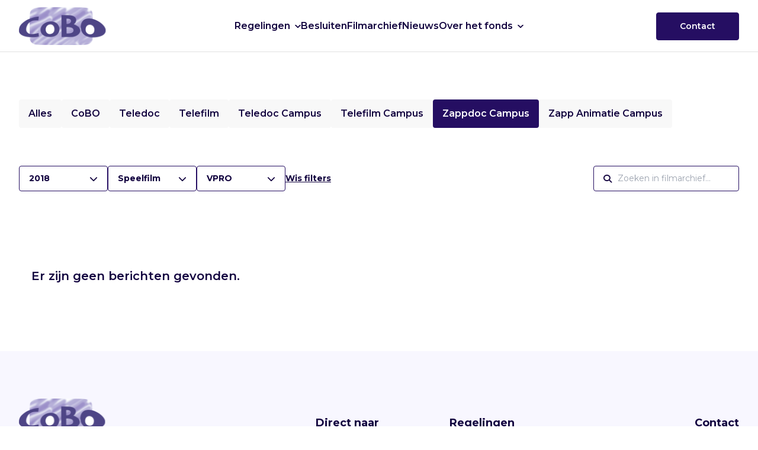

--- FILE ---
content_type: text/html; charset=UTF-8
request_url: https://www.cobofonds.nl/filmarchief/?production_year=2018&broadcaster=VPRO&category=zappdoc-campus&genre=Speelfilm
body_size: 52523
content:
<!DOCTYPE html>
<html lang="nl-NL">
<head>
    <title>  Filmarchief | CoBO</title>
    <meta name="viewport" content="width=device-width, initial-scale=1">
    <meta name='robots' content='max-image-preview:large' />
<link rel="alternate" title="oEmbed (JSON)" type="application/json+oembed" href="https://www.cobofonds.nl/wp-json/oembed/1.0/embed?url=https%3A%2F%2Fwww.cobofonds.nl%2Ffilmarchief%2F" />
<link rel="alternate" title="oEmbed (XML)" type="text/xml+oembed" href="https://www.cobofonds.nl/wp-json/oembed/1.0/embed?url=https%3A%2F%2Fwww.cobofonds.nl%2Ffilmarchief%2F&#038;format=xml" />
<style id='wp-img-auto-sizes-contain-inline-css' type='text/css'>
img:is([sizes=auto i],[sizes^="auto," i]){contain-intrinsic-size:3000px 1500px}
/*# sourceURL=wp-img-auto-sizes-contain-inline-css */
</style>
<style id='wp-block-library-inline-css' type='text/css'>
:root{--wp-block-synced-color:#7a00df;--wp-block-synced-color--rgb:122,0,223;--wp-bound-block-color:var(--wp-block-synced-color);--wp-editor-canvas-background:#ddd;--wp-admin-theme-color:#007cba;--wp-admin-theme-color--rgb:0,124,186;--wp-admin-theme-color-darker-10:#006ba1;--wp-admin-theme-color-darker-10--rgb:0,107,160.5;--wp-admin-theme-color-darker-20:#005a87;--wp-admin-theme-color-darker-20--rgb:0,90,135;--wp-admin-border-width-focus:2px}@media (min-resolution:192dpi){:root{--wp-admin-border-width-focus:1.5px}}.wp-element-button{cursor:pointer}:root .has-very-light-gray-background-color{background-color:#eee}:root .has-very-dark-gray-background-color{background-color:#313131}:root .has-very-light-gray-color{color:#eee}:root .has-very-dark-gray-color{color:#313131}:root .has-vivid-green-cyan-to-vivid-cyan-blue-gradient-background{background:linear-gradient(135deg,#00d084,#0693e3)}:root .has-purple-crush-gradient-background{background:linear-gradient(135deg,#34e2e4,#4721fb 50%,#ab1dfe)}:root .has-hazy-dawn-gradient-background{background:linear-gradient(135deg,#faaca8,#dad0ec)}:root .has-subdued-olive-gradient-background{background:linear-gradient(135deg,#fafae1,#67a671)}:root .has-atomic-cream-gradient-background{background:linear-gradient(135deg,#fdd79a,#004a59)}:root .has-nightshade-gradient-background{background:linear-gradient(135deg,#330968,#31cdcf)}:root .has-midnight-gradient-background{background:linear-gradient(135deg,#020381,#2874fc)}:root{--wp--preset--font-size--normal:16px;--wp--preset--font-size--huge:42px}.has-regular-font-size{font-size:1em}.has-larger-font-size{font-size:2.625em}.has-normal-font-size{font-size:var(--wp--preset--font-size--normal)}.has-huge-font-size{font-size:var(--wp--preset--font-size--huge)}.has-text-align-center{text-align:center}.has-text-align-left{text-align:left}.has-text-align-right{text-align:right}.has-fit-text{white-space:nowrap!important}#end-resizable-editor-section{display:none}.aligncenter{clear:both}.items-justified-left{justify-content:flex-start}.items-justified-center{justify-content:center}.items-justified-right{justify-content:flex-end}.items-justified-space-between{justify-content:space-between}.screen-reader-text{border:0;clip-path:inset(50%);height:1px;margin:-1px;overflow:hidden;padding:0;position:absolute;width:1px;word-wrap:normal!important}.screen-reader-text:focus{background-color:#ddd;clip-path:none;color:#444;display:block;font-size:1em;height:auto;left:5px;line-height:normal;padding:15px 23px 14px;text-decoration:none;top:5px;width:auto;z-index:100000}html :where(.has-border-color){border-style:solid}html :where([style*=border-top-color]){border-top-style:solid}html :where([style*=border-right-color]){border-right-style:solid}html :where([style*=border-bottom-color]){border-bottom-style:solid}html :where([style*=border-left-color]){border-left-style:solid}html :where([style*=border-width]){border-style:solid}html :where([style*=border-top-width]){border-top-style:solid}html :where([style*=border-right-width]){border-right-style:solid}html :where([style*=border-bottom-width]){border-bottom-style:solid}html :where([style*=border-left-width]){border-left-style:solid}html :where(img[class*=wp-image-]){height:auto;max-width:100%}:where(figure){margin:0 0 1em}html :where(.is-position-sticky){--wp-admin--admin-bar--position-offset:var(--wp-admin--admin-bar--height,0px)}@media screen and (max-width:600px){html :where(.is-position-sticky){--wp-admin--admin-bar--position-offset:0px}}

/*# sourceURL=wp-block-library-inline-css */
</style><style id='global-styles-inline-css' type='text/css'>
:root{--wp--preset--aspect-ratio--square: 1;--wp--preset--aspect-ratio--4-3: 4/3;--wp--preset--aspect-ratio--3-4: 3/4;--wp--preset--aspect-ratio--3-2: 3/2;--wp--preset--aspect-ratio--2-3: 2/3;--wp--preset--aspect-ratio--16-9: 16/9;--wp--preset--aspect-ratio--9-16: 9/16;--wp--preset--color--black: #000000;--wp--preset--color--cyan-bluish-gray: #abb8c3;--wp--preset--color--white: #ffffff;--wp--preset--color--pale-pink: #f78da7;--wp--preset--color--vivid-red: #cf2e2e;--wp--preset--color--luminous-vivid-orange: #ff6900;--wp--preset--color--luminous-vivid-amber: #fcb900;--wp--preset--color--light-green-cyan: #7bdcb5;--wp--preset--color--vivid-green-cyan: #00d084;--wp--preset--color--pale-cyan-blue: #8ed1fc;--wp--preset--color--vivid-cyan-blue: #0693e3;--wp--preset--color--vivid-purple: #9b51e0;--wp--preset--gradient--vivid-cyan-blue-to-vivid-purple: linear-gradient(135deg,rgb(6,147,227) 0%,rgb(155,81,224) 100%);--wp--preset--gradient--light-green-cyan-to-vivid-green-cyan: linear-gradient(135deg,rgb(122,220,180) 0%,rgb(0,208,130) 100%);--wp--preset--gradient--luminous-vivid-amber-to-luminous-vivid-orange: linear-gradient(135deg,rgb(252,185,0) 0%,rgb(255,105,0) 100%);--wp--preset--gradient--luminous-vivid-orange-to-vivid-red: linear-gradient(135deg,rgb(255,105,0) 0%,rgb(207,46,46) 100%);--wp--preset--gradient--very-light-gray-to-cyan-bluish-gray: linear-gradient(135deg,rgb(238,238,238) 0%,rgb(169,184,195) 100%);--wp--preset--gradient--cool-to-warm-spectrum: linear-gradient(135deg,rgb(74,234,220) 0%,rgb(151,120,209) 20%,rgb(207,42,186) 40%,rgb(238,44,130) 60%,rgb(251,105,98) 80%,rgb(254,248,76) 100%);--wp--preset--gradient--blush-light-purple: linear-gradient(135deg,rgb(255,206,236) 0%,rgb(152,150,240) 100%);--wp--preset--gradient--blush-bordeaux: linear-gradient(135deg,rgb(254,205,165) 0%,rgb(254,45,45) 50%,rgb(107,0,62) 100%);--wp--preset--gradient--luminous-dusk: linear-gradient(135deg,rgb(255,203,112) 0%,rgb(199,81,192) 50%,rgb(65,88,208) 100%);--wp--preset--gradient--pale-ocean: linear-gradient(135deg,rgb(255,245,203) 0%,rgb(182,227,212) 50%,rgb(51,167,181) 100%);--wp--preset--gradient--electric-grass: linear-gradient(135deg,rgb(202,248,128) 0%,rgb(113,206,126) 100%);--wp--preset--gradient--midnight: linear-gradient(135deg,rgb(2,3,129) 0%,rgb(40,116,252) 100%);--wp--preset--font-size--small: 13px;--wp--preset--font-size--medium: 20px;--wp--preset--font-size--large: 36px;--wp--preset--font-size--x-large: 42px;--wp--preset--spacing--20: 0.44rem;--wp--preset--spacing--30: 0.67rem;--wp--preset--spacing--40: 1rem;--wp--preset--spacing--50: 1.5rem;--wp--preset--spacing--60: 2.25rem;--wp--preset--spacing--70: 3.38rem;--wp--preset--spacing--80: 5.06rem;--wp--preset--shadow--natural: 6px 6px 9px rgba(0, 0, 0, 0.2);--wp--preset--shadow--deep: 12px 12px 50px rgba(0, 0, 0, 0.4);--wp--preset--shadow--sharp: 6px 6px 0px rgba(0, 0, 0, 0.2);--wp--preset--shadow--outlined: 6px 6px 0px -3px rgb(255, 255, 255), 6px 6px rgb(0, 0, 0);--wp--preset--shadow--crisp: 6px 6px 0px rgb(0, 0, 0);}:where(.is-layout-flex){gap: 0.5em;}:where(.is-layout-grid){gap: 0.5em;}body .is-layout-flex{display: flex;}.is-layout-flex{flex-wrap: wrap;align-items: center;}.is-layout-flex > :is(*, div){margin: 0;}body .is-layout-grid{display: grid;}.is-layout-grid > :is(*, div){margin: 0;}:where(.wp-block-columns.is-layout-flex){gap: 2em;}:where(.wp-block-columns.is-layout-grid){gap: 2em;}:where(.wp-block-post-template.is-layout-flex){gap: 1.25em;}:where(.wp-block-post-template.is-layout-grid){gap: 1.25em;}.has-black-color{color: var(--wp--preset--color--black) !important;}.has-cyan-bluish-gray-color{color: var(--wp--preset--color--cyan-bluish-gray) !important;}.has-white-color{color: var(--wp--preset--color--white) !important;}.has-pale-pink-color{color: var(--wp--preset--color--pale-pink) !important;}.has-vivid-red-color{color: var(--wp--preset--color--vivid-red) !important;}.has-luminous-vivid-orange-color{color: var(--wp--preset--color--luminous-vivid-orange) !important;}.has-luminous-vivid-amber-color{color: var(--wp--preset--color--luminous-vivid-amber) !important;}.has-light-green-cyan-color{color: var(--wp--preset--color--light-green-cyan) !important;}.has-vivid-green-cyan-color{color: var(--wp--preset--color--vivid-green-cyan) !important;}.has-pale-cyan-blue-color{color: var(--wp--preset--color--pale-cyan-blue) !important;}.has-vivid-cyan-blue-color{color: var(--wp--preset--color--vivid-cyan-blue) !important;}.has-vivid-purple-color{color: var(--wp--preset--color--vivid-purple) !important;}.has-black-background-color{background-color: var(--wp--preset--color--black) !important;}.has-cyan-bluish-gray-background-color{background-color: var(--wp--preset--color--cyan-bluish-gray) !important;}.has-white-background-color{background-color: var(--wp--preset--color--white) !important;}.has-pale-pink-background-color{background-color: var(--wp--preset--color--pale-pink) !important;}.has-vivid-red-background-color{background-color: var(--wp--preset--color--vivid-red) !important;}.has-luminous-vivid-orange-background-color{background-color: var(--wp--preset--color--luminous-vivid-orange) !important;}.has-luminous-vivid-amber-background-color{background-color: var(--wp--preset--color--luminous-vivid-amber) !important;}.has-light-green-cyan-background-color{background-color: var(--wp--preset--color--light-green-cyan) !important;}.has-vivid-green-cyan-background-color{background-color: var(--wp--preset--color--vivid-green-cyan) !important;}.has-pale-cyan-blue-background-color{background-color: var(--wp--preset--color--pale-cyan-blue) !important;}.has-vivid-cyan-blue-background-color{background-color: var(--wp--preset--color--vivid-cyan-blue) !important;}.has-vivid-purple-background-color{background-color: var(--wp--preset--color--vivid-purple) !important;}.has-black-border-color{border-color: var(--wp--preset--color--black) !important;}.has-cyan-bluish-gray-border-color{border-color: var(--wp--preset--color--cyan-bluish-gray) !important;}.has-white-border-color{border-color: var(--wp--preset--color--white) !important;}.has-pale-pink-border-color{border-color: var(--wp--preset--color--pale-pink) !important;}.has-vivid-red-border-color{border-color: var(--wp--preset--color--vivid-red) !important;}.has-luminous-vivid-orange-border-color{border-color: var(--wp--preset--color--luminous-vivid-orange) !important;}.has-luminous-vivid-amber-border-color{border-color: var(--wp--preset--color--luminous-vivid-amber) !important;}.has-light-green-cyan-border-color{border-color: var(--wp--preset--color--light-green-cyan) !important;}.has-vivid-green-cyan-border-color{border-color: var(--wp--preset--color--vivid-green-cyan) !important;}.has-pale-cyan-blue-border-color{border-color: var(--wp--preset--color--pale-cyan-blue) !important;}.has-vivid-cyan-blue-border-color{border-color: var(--wp--preset--color--vivid-cyan-blue) !important;}.has-vivid-purple-border-color{border-color: var(--wp--preset--color--vivid-purple) !important;}.has-vivid-cyan-blue-to-vivid-purple-gradient-background{background: var(--wp--preset--gradient--vivid-cyan-blue-to-vivid-purple) !important;}.has-light-green-cyan-to-vivid-green-cyan-gradient-background{background: var(--wp--preset--gradient--light-green-cyan-to-vivid-green-cyan) !important;}.has-luminous-vivid-amber-to-luminous-vivid-orange-gradient-background{background: var(--wp--preset--gradient--luminous-vivid-amber-to-luminous-vivid-orange) !important;}.has-luminous-vivid-orange-to-vivid-red-gradient-background{background: var(--wp--preset--gradient--luminous-vivid-orange-to-vivid-red) !important;}.has-very-light-gray-to-cyan-bluish-gray-gradient-background{background: var(--wp--preset--gradient--very-light-gray-to-cyan-bluish-gray) !important;}.has-cool-to-warm-spectrum-gradient-background{background: var(--wp--preset--gradient--cool-to-warm-spectrum) !important;}.has-blush-light-purple-gradient-background{background: var(--wp--preset--gradient--blush-light-purple) !important;}.has-blush-bordeaux-gradient-background{background: var(--wp--preset--gradient--blush-bordeaux) !important;}.has-luminous-dusk-gradient-background{background: var(--wp--preset--gradient--luminous-dusk) !important;}.has-pale-ocean-gradient-background{background: var(--wp--preset--gradient--pale-ocean) !important;}.has-electric-grass-gradient-background{background: var(--wp--preset--gradient--electric-grass) !important;}.has-midnight-gradient-background{background: var(--wp--preset--gradient--midnight) !important;}.has-small-font-size{font-size: var(--wp--preset--font-size--small) !important;}.has-medium-font-size{font-size: var(--wp--preset--font-size--medium) !important;}.has-large-font-size{font-size: var(--wp--preset--font-size--large) !important;}.has-x-large-font-size{font-size: var(--wp--preset--font-size--x-large) !important;}
/*# sourceURL=global-styles-inline-css */
</style>

<style id='classic-theme-styles-inline-css' type='text/css'>
/*! This file is auto-generated */
.wp-block-button__link{color:#fff;background-color:#32373c;border-radius:9999px;box-shadow:none;text-decoration:none;padding:calc(.667em + 2px) calc(1.333em + 2px);font-size:1.125em}.wp-block-file__button{background:#32373c;color:#fff;text-decoration:none}
/*# sourceURL=/wp-includes/css/classic-themes.min.css */
</style>
<link rel='stylesheet' id='foobox-free-min-css' href='https://www.cobofonds.nl/wp-content/plugins/foobox-image-lightbox/free/css/foobox.free.min.css?ver=2.7.41' type='text/css' media='all' />
<script type="text/javascript" src="https://www.cobofonds.nl/wp-includes/js/jquery/jquery.min.js?ver=3.7.1" id="jquery-core-js"></script>
<script type="text/javascript" src="https://www.cobofonds.nl/wp-includes/js/jquery/jquery-migrate.min.js?ver=3.4.1" id="jquery-migrate-js"></script>
<script type="text/javascript" id="foobox-free-min-js-before">
/* <![CDATA[ */
/* Run FooBox FREE (v2.7.41) */
var FOOBOX = window.FOOBOX = {
	ready: true,
	disableOthers: false,
	o: {wordpress: { enabled: true }, countMessage:'image %index of %total', captions: { dataTitle: ["captionTitle","title"], dataDesc: ["captionDesc","description"] }, rel: '', excludes:'.fbx-link,.nofoobox,.nolightbox,a[href*="pinterest.com/pin/create/button/"]', affiliate : { enabled: false }},
	selectors: [
		".foogallery-container.foogallery-lightbox-foobox", ".foogallery-container.foogallery-lightbox-foobox-free", ".gallery", ".wp-block-gallery", ".wp-caption", ".wp-block-image", "a:has(img[class*=wp-image-])", ".foobox"
	],
	pre: function( $ ){
		// Custom JavaScript (Pre)
		
	},
	post: function( $ ){
		// Custom JavaScript (Post)
		
		// Custom Captions Code
		
	},
	custom: function( $ ){
		// Custom Extra JS
		
	}
};
//# sourceURL=foobox-free-min-js-before
/* ]]> */
</script>
<script type="text/javascript" src="https://www.cobofonds.nl/wp-content/plugins/foobox-image-lightbox/free/js/foobox.free.min.js?ver=2.7.41" id="foobox-free-min-js"></script>
<link rel="https://api.w.org/" href="https://www.cobofonds.nl/wp-json/" /><link rel="alternate" title="JSON" type="application/json" href="https://www.cobofonds.nl/wp-json/wp/v2/pages/7" /><link rel="EditURI" type="application/rsd+xml" title="RSD" href="https://www.cobofonds.nl/xmlrpc.php?rsd" />
<meta name="generator" content="WordPress 6.9" />
<link rel="canonical" href="https://www.cobofonds.nl/filmarchief/" />
<link rel='shortlink' href='https://www.cobofonds.nl/?p=7' />
<link rel="icon" href="https://www.cobofonds.nl/wp-content/uploads/2023/10/cropped-CoBO-fav-icon-32x32.png" sizes="32x32" />
<link rel="icon" href="https://www.cobofonds.nl/wp-content/uploads/2023/10/cropped-CoBO-fav-icon-192x192.png" sizes="192x192" />
<link rel="apple-touch-icon" href="https://www.cobofonds.nl/wp-content/uploads/2023/10/cropped-CoBO-fav-icon-180x180.png" />
<meta name="msapplication-TileImage" content="https://www.cobofonds.nl/wp-content/uploads/2023/10/cropped-CoBO-fav-icon-270x270.png" />

    <!-- BEGIN - Make Tables Responsive -->
    <style type="text/css">
        
    /* Multi-row tables */
    @media (max-width: 650px) {

        .mtr-table tbody,
        .mtr-table {
        	width: 100% !important;
            display: table !important;
        }

        .mtr-table tr,
        .mtr-table .mtr-th-tag,
        .mtr-table .mtr-td-tag {
        	display: block !important;
            clear: both !important;
            height: auto !important;
        }

        .mtr-table .mtr-td-tag,
        .mtr-table .mtr-th-tag {
        	text-align: right !important;
            width: auto !important;
            box-sizing: border-box !important;
            overflow: auto !important;
        }
    
            .mtr-table .mtr-cell-content {
            	text-align: right !important;
            }
            
        .mtr-table tbody,
        .mtr-table tr,
        .mtr-table {
        	border: none !important;
            padding: 0 !important;
        }

        .mtr-table .mtr-td-tag,
        .mtr-table .mtr-th-tag {
        	border: none;
        }

        .mtr-table tr:nth-child(even) .mtr-td-tag,
        .mtr-table tr:nth-child(even) .mtr-th-tag {
            border-bottom: 1px solid #dddddd !important;
            border-left: 1px solid #dddddd !important;
            border-right: 1px solid #dddddd !important;
            border-top: none !important;
        }

        .mtr-table tr:nth-child(odd) .mtr-td-tag,
        .mtr-table tr:nth-child(odd) .mtr-th-tag {
            border-bottom: 1px solid #bbbbbb !important;
            border-left: 1px solid #bbbbbb !important;
            border-right: 1px solid #bbbbbb !important;
            border-top: none !important;
        }

        .mtr-table tr:first-of-type td:first-of-type,
        .mtr-table tr:first-of-type th:first-of-type {
            border-top: 1px solid #bbbbbb !important;
        }

        .mtr-table.mtr-thead-td tr:nth-of-type(2) td:first-child,
        .mtr-table.mtr-thead-td tr:nth-of-type(2) th:first-child,
        .mtr-table.mtr-tr-th tr:nth-of-type(2) td:first-child,
        .mtr-table.mtr-tr-th tr:nth-of-type(2) th:first-child,
        .mtr-table.mtr-tr-td tr:nth-of-type(2) td:first-child,
        .mtr-table.mtr-tr-td tr:nth-of-type(2) th:first-child {
            border-top: 1px solid #dddddd !important;
        }
            .mtr-table tr:nth-child(even),
            .mtr-table tr:nth-child(even) .mtr-td-tag,
            .mtr-table tr:nth-child(even) .mtr-th-tag {
                background: #ffffff !important;
            }

            .mtr-table tr:nth-child(odd),
            .mtr-table tr:nth-child(odd) .mtr-td-tag,
            .mtr-table tr:nth-child(odd) .mtr-th-tag {
                background: #dddddd !important;
            }
        .mtr-table .mtr-td-tag,
        .mtr-table .mtr-td-tag:first-child,
        .mtr-table .mtr-th-tag,
        .mtr-table .mtr-th-tag:first-child {
            padding: 5px 10px !important;
        }
        
        .mtr-table td[data-mtr-content]:before,
        .mtr-table th[data-mtr-content]:before {
        	display: inline-block !important;
        	content: attr(data-mtr-content) !important;
        	float: left !important;
            text-align: left !important;
            white-space: pre-line !important;
        }
        
        .mtr-table thead,
        .mtr-table.mtr-tr-th tr:first-of-type,
        .mtr-table.mtr-tr-td tr:first-of-type,
        .mtr-table colgroup {
        	display: none !important;
        }
    
        .mtr-cell-content {
            max-width: 49% !important;
            display: inline-block !important;
        }
            
        .mtr-table td[data-mtr-content]:before,
        .mtr-table th[data-mtr-content]:before {
            max-width: 49% !important;
        }
            
    }
    
    /* Single-row tables */
    @media (max-width: 650px) {

        .mtr-one-row-table .mtr-td-tag,
        .mtr-one-row-table .mtr-th-tag {
            box-sizing: border-box !important;
        }

        .mtr-one-row-table colgroup {
        	display: none !important;
        }

    
        .mtr-one-row-table tbody,
        .mtr-one-row-table tr,
        .mtr-one-row-table {
        	border: none !important;
            padding: 0 !important;
            width: 100% !important;
            display: block;
        }

        .mtr-one-row-table .mtr-td-tag,
        .mtr-one-row-table .mtr-th-tag {
            border: none;
        }
        
        .mtr-one-row-table .mtr-td-tag,
        .mtr-one-row-table .mtr-th-tag {
        	display: block !important;
            width: 50% !important;
        }
        .mtr-one-row-table tr {
            display: flex !important;
            flex-wrap: wrap !important;
        }
        
            .mtr-one-row-table td:nth-child(4n+1),
            .mtr-one-row-table th:nth-child(4n+1),
            .mtr-one-row-table td:nth-child(4n+2),
            .mtr-one-row-table th:nth-child(4n+2) {
                background: #dddddd !important;
            }

            .mtr-one-row-table th:nth-child(2n+1),
            .mtr-one-row-table td:nth-child(2n+1) {
                border-right: 1px solid #bbbbbb !important;
                border-left: 1px solid #bbbbbb !important;
            }

            .mtr-one-row-table td:nth-child(2n+2),
            .mtr-one-row-table th:nth-child(2n+2) {
                border-right: 1px solid #bbbbbb !important;
            }

            /* last two */
            .mtr-one-row-table td:nth-last-child(-n+2),
            .mtr-one-row-table th:nth-last-child(-n+2) {
                border-bottom: 1px solid #bbbbbb !important;
            }
            
        .mtr-one-row-table .mtr-td-tag,
        .mtr-one-row-table .mtr-th-tag {
            border-top: 1px solid #bbbbbb !important;
            padding: 5px 10px !important;
        }
        
    }
    </style>
    <!-- END - Make Tables Responsive -->
        	<link rel="stylesheet" href="https://www.cobofonds.nl/wp-content/themes/cobo-2023/assets/jesse/css/normalize.css">
	<link rel="stylesheet" href="https://www.cobofonds.nl/wp-content/themes/cobo-2023/assets/jesse/css/webflow.css">
	<link rel="stylesheet" href="https://www.cobofonds.nl/wp-content/themes/cobo-2023/assets/jesse/css/jesse-wellemans-superb-site.webflow.css">
	<link href="https://fonts.gstatic.com" rel="preconnect" crossorigin="anonymous">
	<script src="https://ajax.googleapis.com/ajax/libs/webfont/1.6.26/webfont.js" type="text/javascript"></script>
	<script type="text/javascript">WebFont.load({  google: {    families: ["Montserrat:100,100italic,200,200italic,300,300italic,400,400italic,500,500italic,600,600italic,700,700italic,800,800italic,900,900italic"]  }});</script>
	<script type="text/javascript">!function(o,c){var n=c.documentElement,t=" w-mod-";n.className+=t+"js",("ontouchstart"in o||o.DocumentTouch&&c instanceof DocumentTouch)&&(n.className+=t+"touch")}(window,document);</script>


	<link rel="stylesheet" href="https://www.cobofonds.nl/wp-content/themes/cobo-2023/assets/css/app.css?ver=qgncbusriv">
	<link rel="stylesheet" href="https://cdnjs.cloudflare.com/ajax/libs/font-awesome/6.4.2/css/all.min.css">
	<link rel="canonical" href="https://www.cobofonds.nl">
</head>
<body class="wp-singular page-template page-template-page-templates page-template-page-archive page-template-page-templatespage-archive-php page page-id-7 wp-theme-cobo-2023 body">

<nav class="nav">
	<div class="container w-layout-blockcontainer">
		<div class="nav-container">

			<a href="https://www.cobofonds.nl" class="logo">
				<img src="https://www.cobofonds.nl/wp-content/themes/cobo-2023/assets/img/cobofonds.png" alt="CoBo">
			</a>


			<section class="nav-main" data-bind="css: { 'is-active': isMenuActive() }">
				<ul class="menu">
					<li id="menu-item-12287" class="menu-item menu-item-type-post_type menu-item-object-page menu-item-has-children menu-item-12287"><a href="https://www.cobofonds.nl/regelingen/">Regelingen</a>
<ul class="sub-menu">
	<li id="menu-item-10351" class="menu-item menu-item-type-post_type menu-item-object-page menu-item-10351"><a href="https://www.cobofonds.nl/regelingen/speelfilm/">Speelfilm</a></li>
	<li id="menu-item-10352" class="menu-item menu-item-type-post_type menu-item-object-page menu-item-10352"><a href="https://www.cobofonds.nl/regelingen/documentaire/">Documentaire</a></li>
	<li id="menu-item-10353" class="menu-item menu-item-type-post_type menu-item-object-page menu-item-10353"><a href="https://www.cobofonds.nl/regelingen/podiumkunsten/">Podiumkunsten</a></li>
	<li id="menu-item-10354" class="menu-item menu-item-type-post_type menu-item-object-page menu-item-10354"><a href="https://www.cobofonds.nl/regelingen/vrt-coproductie/">VRT coproductie</a></li>
	<li id="menu-item-10355" class="menu-item menu-item-type-post_type menu-item-object-page menu-item-10355"><a href="https://www.cobofonds.nl/regelingen/duitse-publieke-omroep-coproductie/">Duitse publieke omroep coproductie</a></li>
	<li id="menu-item-10356" class="menu-item menu-item-type-post_type menu-item-object-page menu-item-10356"><a href="https://www.cobofonds.nl/regelingen/teledoc/">Teledoc</a></li>
	<li id="menu-item-10357" class="menu-item menu-item-type-post_type menu-item-object-page menu-item-10357"><a href="https://www.cobofonds.nl/regelingen/telefilm/">Telefilm</a></li>
	<li id="menu-item-10358" class="menu-item menu-item-type-post_type menu-item-object-page menu-item-10358"><a href="https://www.cobofonds.nl/regelingen/teledoc-campus/">Teledoc Campus</a></li>
	<li id="menu-item-10359" class="menu-item menu-item-type-post_type menu-item-object-page menu-item-10359"><a href="https://www.cobofonds.nl/regelingen/zappdoc-campus/">Zappdoc Campus</a></li>
	<li id="menu-item-12570" class="menu-item menu-item-type-post_type menu-item-object-page menu-item-12570"><a href="https://www.cobofonds.nl/regelingen/zapp-animatie-campus/">Zapp Animatie Campus</a></li>
</ul>
</li>
<li id="menu-item-10360" class="menu-item menu-item-type-post_type menu-item-object-page menu-item-10360"><a href="https://www.cobofonds.nl/besluiten/">Besluiten</a></li>
<li id="menu-item-10361" class="menu-item menu-item-type-post_type menu-item-object-page current-menu-item page_item page-item-7 current_page_item menu-item-10361"><a href="https://www.cobofonds.nl/filmarchief/" aria-current="page">Filmarchief</a></li>
<li id="menu-item-10362" class="menu-item menu-item-type-post_type menu-item-object-page menu-item-10362"><a href="https://www.cobofonds.nl/nieuws/">Nieuws</a></li>
<li id="menu-item-10363" class="sub-right menu-item menu-item-type-post_type menu-item-object-page menu-item-has-children menu-item-10363"><a href="https://www.cobofonds.nl/over-cobo/">Over het fonds</a>
<ul class="sub-menu">
	<li id="menu-item-11910" class="menu-item menu-item-type-post_type menu-item-object-page menu-item-11910"><a href="https://www.cobofonds.nl/over-cobo/normenstatuut/">Normenstatuut</a></li>
	<li id="menu-item-11911" class="menu-item menu-item-type-post_type menu-item-object-page menu-item-11911"><a href="https://www.cobofonds.nl/over-cobo/financieel-en-productioneel-reglement/">Financieel en productioneel reglement</a></li>
	<li id="menu-item-10367" class="menu-item menu-item-type-post_type menu-item-object-page menu-item-10367"><a href="https://www.cobofonds.nl/over-cobo/jaarverslagen/">Jaarverslagen</a></li>
	<li id="menu-item-10365" class="menu-item menu-item-type-post_type menu-item-object-page menu-item-10365"><a href="https://www.cobofonds.nl/over-cobo/definities-en-voorwaarden-productiemaatschappij-producent/">Definities en voorwaarden productiemaatschappij / producent</a></li>
	<li id="menu-item-10364" class="menu-item menu-item-type-post_type menu-item-object-page menu-item-10364"><a href="https://www.cobofonds.nl/over-cobo/richtlijn-voorbereidingsdagen-documentaire-regisseurs/">Richtlijn voorbereidingsdagen documentaire-regisseurs</a></li>
	<li id="menu-item-10366" class="menu-item menu-item-type-post_type menu-item-object-page menu-item-10366"><a href="https://www.cobofonds.nl/over-cobo/richtlijn-extra-inzet-financiering-documentaire-producenten/">Richtlijn extra inzet documentaire producenten</a></li>
	<li id="menu-item-10368" class="menu-item menu-item-type-post_type menu-item-object-page menu-item-10368"><a href="https://www.cobofonds.nl/over-cobo/logos-cobo/">Titelvermelding, logogebruik en logo’s</a></li>
	<li id="menu-item-10369" class="menu-item menu-item-type-post_type menu-item-object-page menu-item-10369"><a href="https://www.cobofonds.nl/over-cobo/begrotingen/">Begrotingen</a></li>
</ul>
</li>
<li id="menu-item-11867" class="desktop-hidden menu-item menu-item-type-post_type menu-item-object-page menu-item-11867"><a href="https://www.cobofonds.nl/contact/">Contact</a></li>
				</ul>
			</section>

			<section class="nav-right">
				<a style="background-color:rgb(37,14,98);color:rgb(255,255,255)" href="https://www.cobofonds.nl/contact" class="button purple w-button">
					Contact
				</a>
			</section>

			<div class="nav-hamburger" data-bind="click: toggelMenuAction, css: { 'is-active': isMenuActive() }">
				<div class="nav-hamburger-wrapper">
					<span class="nav-hamburger-line top"></span>
					<span class="nav-hamburger-line middle"></span>
					<span class="nav-hamburger-line bottom"></span>
				</div>
			</div>

		</div>

	</div>
</nav>
<div class="nav-fake"></div>

<main>


<section class="section">
	<div class="w-layout-blockcontainer container w-container">

		<div class="filter-wrapper">
			<div class="regeling-filter-wrapper">
								<div id="w-node-afcc3dee-1a0b-a794-15c0-53508d895c10-d8c1d706" class="regeling-filter-item-wrapper ">
					<a href="https://www.cobofonds.nl/filmarchief/?production_year=2018&#038;broadcaster=VPRO&#038;category=alle&#038;genre=Speelfilm" class="regeling-filter">
						Alles					</a>
				</div>
								<div id="w-node-afcc3dee-1a0b-a794-15c0-53508d895c10-d8c1d706" class="regeling-filter-item-wrapper ">
					<a href="https://www.cobofonds.nl/filmarchief/?production_year=2018&#038;broadcaster=VPRO&#038;category=cobo&#038;genre=Speelfilm" class="regeling-filter">
						CoBO					</a>
				</div>
								<div id="w-node-afcc3dee-1a0b-a794-15c0-53508d895c10-d8c1d706" class="regeling-filter-item-wrapper ">
					<a href="https://www.cobofonds.nl/filmarchief/?production_year=2018&#038;broadcaster=VPRO&#038;category=teledoc&#038;genre=Speelfilm" class="regeling-filter">
						Teledoc					</a>
				</div>
								<div id="w-node-afcc3dee-1a0b-a794-15c0-53508d895c10-d8c1d706" class="regeling-filter-item-wrapper ">
					<a href="https://www.cobofonds.nl/filmarchief/?production_year=2018&#038;broadcaster=VPRO&#038;category=telefilm&#038;genre=Speelfilm" class="regeling-filter">
						Telefilm					</a>
				</div>
								<div id="w-node-afcc3dee-1a0b-a794-15c0-53508d895c10-d8c1d706" class="regeling-filter-item-wrapper ">
					<a href="https://www.cobofonds.nl/filmarchief/?production_year=2018&#038;broadcaster=VPRO&#038;category=teledoc-campus&#038;genre=Speelfilm" class="regeling-filter">
						Teledoc Campus					</a>
				</div>
								<div id="w-node-afcc3dee-1a0b-a794-15c0-53508d895c10-d8c1d706" class="regeling-filter-item-wrapper ">
					<a href="https://www.cobofonds.nl/filmarchief/?production_year=2018&#038;broadcaster=VPRO&#038;category=telefilm-campus&#038;genre=Speelfilm" class="regeling-filter">
						Telefilm Campus					</a>
				</div>
								<div id="w-node-afcc3dee-1a0b-a794-15c0-53508d895c10-d8c1d706" class="regeling-filter-item-wrapper current">
					<a href="https://www.cobofonds.nl/filmarchief/?production_year=2018&#038;broadcaster=VPRO&#038;category=zappdoc-campus&#038;genre=Speelfilm" class="regeling-filter">
						Zappdoc Campus					</a>
				</div>
								<div id="w-node-afcc3dee-1a0b-a794-15c0-53508d895c10-d8c1d706" class="regeling-filter-item-wrapper ">
					<a href="https://www.cobofonds.nl/filmarchief/?production_year=2018&#038;broadcaster=VPRO&#038;category=zapp-animatie-campus&#038;genre=Speelfilm" class="regeling-filter">
						Zapp Animatie Campus					</a>
				</div>
							</div>
		</div>

		<div class="filter">
			<ul class="filter-list">
										<li class="filter-item">
					<div class="filter-item-title is-active">
						<span class="text">
							2018						</span>
						<i class="fa-solid fa-chevron-down"></i>
					</div>
					<ul class="filter-options">
												<li class="filter-options-option">
							<a href="https://www.cobofonds.nl/filmarchief/?production_year=2024&#038;broadcaster=VPRO&#038;category=zappdoc-campus&#038;genre=Speelfilm">
								2024							</a>
						</li>
												<li class="filter-options-option">
							<a href="https://www.cobofonds.nl/filmarchief/?production_year=2023&#038;broadcaster=VPRO&#038;category=zappdoc-campus&#038;genre=Speelfilm">
								2023							</a>
						</li>
												<li class="filter-options-option">
							<a href="https://www.cobofonds.nl/filmarchief/?production_year=2022&#038;broadcaster=VPRO&#038;category=zappdoc-campus&#038;genre=Speelfilm">
								2022							</a>
						</li>
												<li class="filter-options-option">
							<a href="https://www.cobofonds.nl/filmarchief/?production_year=2021&#038;broadcaster=VPRO&#038;category=zappdoc-campus&#038;genre=Speelfilm">
								2021							</a>
						</li>
												<li class="filter-options-option">
							<a href="https://www.cobofonds.nl/filmarchief/?production_year=2020&#038;broadcaster=VPRO&#038;category=zappdoc-campus&#038;genre=Speelfilm">
								2020							</a>
						</li>
												<li class="filter-options-option">
							<a href="https://www.cobofonds.nl/filmarchief/?production_year=2019&#038;broadcaster=VPRO&#038;category=zappdoc-campus&#038;genre=Speelfilm">
								2019							</a>
						</li>
												<li class="filter-options-option">
							<a href="https://www.cobofonds.nl/filmarchief/?production_year=2018&#038;broadcaster=VPRO&#038;category=zappdoc-campus&#038;genre=Speelfilm">
								2018							</a>
						</li>
												<li class="filter-options-option">
							<a href="https://www.cobofonds.nl/filmarchief/?production_year=2017&#038;broadcaster=VPRO&#038;category=zappdoc-campus&#038;genre=Speelfilm">
								2017							</a>
						</li>
												<li class="filter-options-option">
							<a href="https://www.cobofonds.nl/filmarchief/?production_year=2016&#038;broadcaster=VPRO&#038;category=zappdoc-campus&#038;genre=Speelfilm">
								2016							</a>
						</li>
												<li class="filter-options-option">
							<a href="https://www.cobofonds.nl/filmarchief/?production_year=2015&#038;broadcaster=VPRO&#038;category=zappdoc-campus&#038;genre=Speelfilm">
								2015							</a>
						</li>
												<li class="filter-options-option">
							<a href="https://www.cobofonds.nl/filmarchief/?production_year=2014&#038;broadcaster=VPRO&#038;category=zappdoc-campus&#038;genre=Speelfilm">
								2014							</a>
						</li>
												<li class="filter-options-option">
							<a href="https://www.cobofonds.nl/filmarchief/?production_year=2013&#038;broadcaster=VPRO&#038;category=zappdoc-campus&#038;genre=Speelfilm">
								2013							</a>
						</li>
												<li class="filter-options-option">
							<a href="https://www.cobofonds.nl/filmarchief/?production_year=2012&#038;broadcaster=VPRO&#038;category=zappdoc-campus&#038;genre=Speelfilm">
								2012							</a>
						</li>
												<li class="filter-options-option">
							<a href="https://www.cobofonds.nl/filmarchief/?production_year=2011&#038;broadcaster=VPRO&#038;category=zappdoc-campus&#038;genre=Speelfilm">
								2011							</a>
						</li>
												<li class="filter-options-option">
							<a href="https://www.cobofonds.nl/filmarchief/?production_year=2010&#038;broadcaster=VPRO&#038;category=zappdoc-campus&#038;genre=Speelfilm">
								2010							</a>
						</li>
												<li class="filter-options-option">
							<a href="https://www.cobofonds.nl/filmarchief/?production_year=2009&#038;broadcaster=VPRO&#038;category=zappdoc-campus&#038;genre=Speelfilm">
								2009							</a>
						</li>
												<li class="filter-options-option">
							<a href="https://www.cobofonds.nl/filmarchief/?production_year=2008&#038;broadcaster=VPRO&#038;category=zappdoc-campus&#038;genre=Speelfilm">
								2008							</a>
						</li>
												<li class="filter-options-option">
							<a href="https://www.cobofonds.nl/filmarchief/?production_year=2007&#038;broadcaster=VPRO&#038;category=zappdoc-campus&#038;genre=Speelfilm">
								2007							</a>
						</li>
												<li class="filter-options-option">
							<a href="https://www.cobofonds.nl/filmarchief/?production_year=2006&#038;broadcaster=VPRO&#038;category=zappdoc-campus&#038;genre=Speelfilm">
								2006							</a>
						</li>
												<li class="filter-options-option">
							<a href="https://www.cobofonds.nl/filmarchief/?production_year=2005&#038;broadcaster=VPRO&#038;category=zappdoc-campus&#038;genre=Speelfilm">
								2005							</a>
						</li>
												<li class="filter-options-option">
							<a href="https://www.cobofonds.nl/filmarchief/?production_year=2004&#038;broadcaster=VPRO&#038;category=zappdoc-campus&#038;genre=Speelfilm">
								2004							</a>
						</li>
												<li class="filter-options-option">
							<a href="https://www.cobofonds.nl/filmarchief/?production_year=2003&#038;broadcaster=VPRO&#038;category=zappdoc-campus&#038;genre=Speelfilm">
								2003							</a>
						</li>
												<li class="filter-options-option">
							<a href="https://www.cobofonds.nl/filmarchief/?production_year=2002&#038;broadcaster=VPRO&#038;category=zappdoc-campus&#038;genre=Speelfilm">
								2002							</a>
						</li>
												<li class="filter-options-option">
							<a href="https://www.cobofonds.nl/filmarchief/?production_year=2001&#038;broadcaster=VPRO&#038;category=zappdoc-campus&#038;genre=Speelfilm">
								2001							</a>
						</li>
												<li class="filter-options-option">
							<a href="https://www.cobofonds.nl/filmarchief/?production_year=2000&#038;broadcaster=VPRO&#038;category=zappdoc-campus&#038;genre=Speelfilm">
								2000							</a>
						</li>
												<li class="filter-options-option">
							<a href="https://www.cobofonds.nl/filmarchief/?production_year=1999&#038;broadcaster=VPRO&#038;category=zappdoc-campus&#038;genre=Speelfilm">
								1999							</a>
						</li>
												<li class="filter-options-option">
							<a href="https://www.cobofonds.nl/filmarchief/?production_year=1998&#038;broadcaster=VPRO&#038;category=zappdoc-campus&#038;genre=Speelfilm">
								1998							</a>
						</li>
												<li class="filter-options-option">
							<a href="https://www.cobofonds.nl/filmarchief/?production_year=1997&#038;broadcaster=VPRO&#038;category=zappdoc-campus&#038;genre=Speelfilm">
								1997							</a>
						</li>
												<li class="filter-options-option">
							<a href="https://www.cobofonds.nl/filmarchief/?production_year=1996&#038;broadcaster=VPRO&#038;category=zappdoc-campus&#038;genre=Speelfilm">
								1996							</a>
						</li>
												<li class="filter-options-option">
							<a href="https://www.cobofonds.nl/filmarchief/?production_year=1995&#038;broadcaster=VPRO&#038;category=zappdoc-campus&#038;genre=Speelfilm">
								1995							</a>
						</li>
												<li class="filter-options-option">
							<a href="https://www.cobofonds.nl/filmarchief/?production_year=1994&#038;broadcaster=VPRO&#038;category=zappdoc-campus&#038;genre=Speelfilm">
								1994							</a>
						</li>
												<li class="filter-options-option">
							<a href="https://www.cobofonds.nl/filmarchief/?production_year=1993&#038;broadcaster=VPRO&#038;category=zappdoc-campus&#038;genre=Speelfilm">
								1993							</a>
						</li>
												<li class="filter-options-option">
							<a href="https://www.cobofonds.nl/filmarchief/?production_year=1992&#038;broadcaster=VPRO&#038;category=zappdoc-campus&#038;genre=Speelfilm">
								1992							</a>
						</li>
												<li class="filter-options-option">
							<a href="https://www.cobofonds.nl/filmarchief/?production_year=1991&#038;broadcaster=VPRO&#038;category=zappdoc-campus&#038;genre=Speelfilm">
								1991							</a>
						</li>
												<li class="filter-options-option">
							<a href="https://www.cobofonds.nl/filmarchief/?production_year=1990&#038;broadcaster=VPRO&#038;category=zappdoc-campus&#038;genre=Speelfilm">
								1990							</a>
						</li>
												<li class="filter-options-option">
							<a href="https://www.cobofonds.nl/filmarchief/?production_year=1989&#038;broadcaster=VPRO&#038;category=zappdoc-campus&#038;genre=Speelfilm">
								1989							</a>
						</li>
											</ul>
				</li>
										<li class="filter-item">
					<div class="filter-item-title is-active">
						<span class="text">
							Speelfilm						</span>
						<i class="fa-solid fa-chevron-down"></i>
					</div>
					<ul class="filter-options">
												<li class="filter-options-option">
							<a href="https://www.cobofonds.nl/filmarchief/?production_year=2018&#038;broadcaster=VPRO&#038;category=zappdoc-campus&#038;genre=Documentaire">
								Documentaire							</a>
						</li>
												<li class="filter-options-option">
							<a href="https://www.cobofonds.nl/filmarchief/?production_year=2018&#038;broadcaster=VPRO&#038;category=zappdoc-campus&#038;genre=Speelfilm">
								Speelfilm							</a>
						</li>
												<li class="filter-options-option">
							<a href="https://www.cobofonds.nl/filmarchief/?production_year=2018&#038;broadcaster=VPRO&#038;category=zappdoc-campus&#038;genre=Telescoop">
								Telescoop							</a>
						</li>
												<li class="filter-options-option">
							<a href="https://www.cobofonds.nl/filmarchief/?production_year=2018&#038;broadcaster=VPRO&#038;category=zappdoc-campus&#038;genre=Podium">
								Podium							</a>
						</li>
												<li class="filter-options-option">
							<a href="https://www.cobofonds.nl/filmarchief/?production_year=2018&#038;broadcaster=VPRO&#038;category=zappdoc-campus&#038;genre=VRT">
								VRT							</a>
						</li>
												<li class="filter-options-option">
							<a href="https://www.cobofonds.nl/filmarchief/?production_year=2018&#038;broadcaster=VPRO&#038;category=zappdoc-campus&#038;genre=Duitsland">
								Duitsland							</a>
						</li>
											</ul>
				</li>
										<li class="filter-item">
					<div class="filter-item-title is-active">
						<span class="text">
							VPRO						</span>
						<i class="fa-solid fa-chevron-down"></i>
					</div>
					<ul class="filter-options">
												<li class="filter-options-option">
							<a href="https://www.cobofonds.nl/filmarchief/?production_year=2018&#038;broadcaster=AVROTROS&#038;category=zappdoc-campus&#038;genre=Speelfilm">
								AVROTROS							</a>
						</li>
												<li class="filter-options-option">
							<a href="https://www.cobofonds.nl/filmarchief/?production_year=2018&#038;broadcaster=BNNVARA&#038;category=zappdoc-campus&#038;genre=Speelfilm">
								BNNVARA							</a>
						</li>
												<li class="filter-options-option">
							<a href="https://www.cobofonds.nl/filmarchief/?production_year=2018&#038;broadcaster=EO&#038;category=zappdoc-campus&#038;genre=Speelfilm">
								EO							</a>
						</li>
												<li class="filter-options-option">
							<a href="https://www.cobofonds.nl/filmarchief/?production_year=2018&#038;broadcaster=HUMAN&#038;category=zappdoc-campus&#038;genre=Speelfilm">
								HUMAN							</a>
						</li>
												<li class="filter-options-option">
							<a href="https://www.cobofonds.nl/filmarchief/?production_year=2018&#038;broadcaster=KRO-NCRV&#038;category=zappdoc-campus&#038;genre=Speelfilm">
								KRO-NCRV							</a>
						</li>
												<li class="filter-options-option">
							<a href="https://www.cobofonds.nl/filmarchief/?production_year=2018&#038;broadcaster=MAX&#038;category=zappdoc-campus&#038;genre=Speelfilm">
								MAX							</a>
						</li>
												<li class="filter-options-option">
							<a href="https://www.cobofonds.nl/filmarchief/?production_year=2018&#038;broadcaster=NOS&#038;category=zappdoc-campus&#038;genre=Speelfilm">
								NOS							</a>
						</li>
												<li class="filter-options-option">
							<a href="https://www.cobofonds.nl/filmarchief/?production_year=2018&#038;broadcaster=NTR&#038;category=zappdoc-campus&#038;genre=Speelfilm">
								NTR							</a>
						</li>
												<li class="filter-options-option">
							<a href="https://www.cobofonds.nl/filmarchief/?production_year=2018&#038;broadcaster=OMROEP%20ZWART&#038;category=zappdoc-campus&#038;genre=Speelfilm">
								OMROEP ZWART							</a>
						</li>
												<li class="filter-options-option">
							<a href="https://www.cobofonds.nl/filmarchief/?production_year=2018&#038;broadcaster=VPRO&#038;category=zappdoc-campus&#038;genre=Speelfilm">
								VPRO							</a>
						</li>
											</ul>
				</li>
													<li class="filter-item filter-item-link">	
					<a href="https://www.cobofonds.nl/filmarchief/">Wis filters</a>
				</li>
						</ul>

			
			<div class="filter-search">
				<i class="fa-solid fa-magnifying-glass"></i>
				<form action="https://www.cobofonds.nl/filmarchief/" method="get">
					<input class="filter-search-input" type="text" name="search_keyword" value="" placeholder="Zoeken in filmarchief..." />
					<input type="hidden" value="2018" name="production_year">
					<input type="hidden" value="VPRO" name="broadcaster">
					<input type="hidden" value="Speelfilm" name="genre">
				</form>
			</div>
		</div>


		<div class="three-column-grid filmarchief">

				<h3 class="text-center mt-16">
			Er zijn geen berichten gevonden.
		</h3>
		
			




	</div>
</section>

</main>

<footer class="footer">
	<div class="container w-layout-blockcontainer">
		<div class="footer-container">
			<section class="main">
				<figure class="logo">
					<img src="https://www.cobofonds.nl/wp-content/uploads/2023/10/cobofonds.png" alt="https://www.cobofonds.nl/wp-content/uploads/2023/10/cobofonds.png">
				</figure>
				<article class="caption">
					<p>De Stichting Co-productiefonds Binnenlandse Omroep, kortweg CoBO, werd in 1986 opgericht met als doel film en televisie dichter bij elkaar te brengen, net als podiumkunsten en televisie.</p>
				</article>
			</section>
			<section class="footer-menu">
				<div class="footer-menu-wrapper">

																<div class="item">
							<h6>
								Direct naar							</h6>
							<ul class="menu">
																								<li class="link">
																		<a href="https://www.cobofonds.nl/regelingen/" >
										Regelingen									</a>
																	</li>
																<li class="link">
																		<a href="https://www.cobofonds.nl/besluiten/" >
										Besluiten									</a>
																	</li>
																<li class="link">
																		<a href="https://www.cobofonds.nl/filmarchief/" >
										Filmarchief									</a>
																	</li>
																<li class="link">
																		<a href="https://www.cobofonds.nl/nieuws/" >
										Nieuws									</a>
																	</li>
																<li class="link">
																		<a href="https://www.cobofonds.nl/over-cobo/" >
										Over het fonds									</a>
																	</li>
																<li class="link">
																		<a href="https://www.cobofonds.nl/contact/" >
										Contact									</a>
																	</li>
																							</ul>
													</div>

											<div class="item">
							<h6>
								Regelingen							</h6>
							<ul class="menu">
																								<li class="link">
																		<a href="https://www.cobofonds.nl/regelingen/speelfilm/" >
										Speelfilm									</a>
																	</li>
																<li class="link">
																		<a href="https://www.cobofonds.nl/regelingen/documentaire/" >
										Documentaire									</a>
																	</li>
																<li class="link">
																		<a href="https://www.cobofonds.nl/regelingen/podiumkunsten/" >
										Podiumkunsten									</a>
																	</li>
																<li class="link">
																		<a href="https://www.cobofonds.nl/regelingen/vrt-coproductie/" >
										VRT coproductie									</a>
																	</li>
																<li class="link">
																		<a href="https://www.cobofonds.nl/regelingen/duitse-publieke-omroep-coproductie/" >
										Duitse publieke omroep coproductie									</a>
																	</li>
																<li class="link">
																		<a href="https://www.cobofonds.nl/regelingen/teledoc/" >
										Teledoc									</a>
																	</li>
																<li class="link">
																		<a href="https://www.cobofonds.nl/regelingen/telefilm/" >
										Telefilm									</a>
																	</li>
																<li class="link">
																		<a href="https://www.cobofonds.nl/regelingen/teledoc-campus/" >
										Teledoc campus									</a>
																	</li>
																<li class="link">
																		<a href="https://www.cobofonds.nl/regelingen/zappdoc-campus/" >
										Zappdoc Campus									</a>
																	</li>
																<li class="link">
																		<a href="https://www.cobofonds.nl/regelingen/telefilm-campus/" >
										Telefilm Campus									</a>
																	</li>
																							</ul>
													</div>

											<div class="item">
							<h6>
								Contact							</h6>
							<ul class="menu">
																								<li class="link">
																		<a href="mailto:cobo@cobofonds.nl" >
										E-mail									</a>
																	</li>
																							</ul>
														<h6>
								Socials
							</h6>
							<div class="socials">
																<a href="https://www.instagram.com/cobofonds/" target="_blank" rel="noopener norefferer" style="font-size: 18px;">
									<i class="fa-brands fa-instagram"></i>
								</a>
																								<a href="https://linkedin.com/company/cobofonds" target="_blank" rel="noopener norefferer" style="font-size: 18px;">
									<i class="fa-brands fa-linkedin-in"></i>
								</a>
																							</div>
													</div>

														</div>

			</section>
		</div>
		<section class="footer-copyright">
			<article class="is-content">
				<p>© CoBO | All rights reserved</p>
			</article>
			<article class="is-content">
				<p><a href="https://www.cobofonds.nl/cookies-en-uw-privacy/">Cookies en Privacy beleid</a> <span style="opacity: 0.5; font-size: 12px;">Designed by: <a href="https://www.mediajunkies.nl/" target="_blank" rel="noopener" style="font-size: 12px;">Mediajunkies</a></span></p>
			</article>
		</section>

	</div>
	
</footer>

<script type="speculationrules">
{"prefetch":[{"source":"document","where":{"and":[{"href_matches":"/*"},{"not":{"href_matches":["/wp-*.php","/wp-admin/*","/wp-content/uploads/*","/wp-content/*","/wp-content/plugins/*","/wp-content/themes/cobo-2023/*","/*\\?(.+)"]}},{"not":{"selector_matches":"a[rel~=\"nofollow\"]"}},{"not":{"selector_matches":".no-prefetch, .no-prefetch a"}}]},"eagerness":"conservative"}]}
</script>
<script src="https://cdnjs.cloudflare.com/ajax/libs/jquery/3.7.1/jquery.min.js" integrity="sha512-v2CJ7UaYy4JwqLDIrZUI/4hqeoQieOmAZNXBeQyjo21dadnwR+8ZaIJVT8EE2iyI61OV8e6M8PP2/4hpQINQ/g==" crossorigin="anonymous" referrerpolicy="no-referrer"></script>
<script src="https://www.cobofonds.nl/wp-content/themes/cobo-2023/assets/jesse/js/webflow.js" type="text/javascript"></script>
<script src="https://www.cobofonds.nl/wp-content/themes/cobo-2023/assets/js/app.js?bust=qkmtycvura" type="text/javascript"></script>
</body>
</html>

--- FILE ---
content_type: application/javascript
request_url: https://www.cobofonds.nl/wp-content/themes/cobo-2023/assets/jesse/js/webflow.js
body_size: 211787
content:

/*!
 * Webflow: Front-end site library
 * @license MIT
 * Inline scripts may access the api using an async handler:
 *   var Webflow = Webflow || [];
 *   Webflow.push(readyFunction);
 */

(()=>{var u=(e,t)=>()=>(t||e((t={exports:{}}).exports,t),t.exports);var xi=u(()=>{window.tram=function(e){function t(l,E){var _=new me.Bare;return _.init(l,E)}function r(l){return l.replace(/[A-Z]/g,function(E){return"-"+E.toLowerCase()})}function n(l){var E=parseInt(l.slice(1),16),_=E>>16&255,m=E>>8&255,w=255&E;return[_,m,w]}function o(l,E,_){return"#"+(1<<24|l<<16|E<<8|_).toString(16).slice(1)}function i(){}function a(l,E){f("Type warning: Expected: ["+l+"] Got: ["+typeof E+"] "+E)}function s(l,E,_){f("Units do not match ["+l+"]: "+E+", "+_)}function c(l,E,_){if(E!==void 0&&(_=E),l===void 0)return _;var m=_;return sI.test(l)||!Is.test(l)?m=parseInt(l,10):Is.test(l)&&(m=1e3*parseFloat(l)),0>m&&(m=0),m===m?m:_}function f(l){le.debug&&window&&window.console.warn(l)}function p(l){for(var E=-1,_=l?l.length:0,m=[];++E<_;){var w=l[E];w&&m.push(w)}return m}var d=function(l,E,_){function m(k){return typeof k=="object"}function w(k){return typeof k=="function"}function R(){}function B(k,ce){function X(){var Ne=new ee;return w(Ne.init)&&Ne.init.apply(Ne,arguments),Ne}function ee(){}ce===_&&(ce=k,k=Object),X.Bare=ee;var te,ge=R[l]=k[l],et=ee[l]=X[l]=new R;return et.constructor=X,X.mixin=function(Ne){return ee[l]=X[l]=B(X,Ne)[l],X},X.open=function(Ne){if(te={},w(Ne)?te=Ne.call(X,et,ge,X,k):m(Ne)&&(te=Ne),m(te))for(var Ir in te)E.call(te,Ir)&&(et[Ir]=te[Ir]);return w(et.init)||(et.init=k),X},X.open(ce)}return B}("prototype",{}.hasOwnProperty),v={ease:["ease",function(l,E,_,m){var w=(l/=m)*l,R=w*l;return E+_*(-2.75*R*w+11*w*w+-15.5*R+8*w+.25*l)}],"ease-in":["ease-in",function(l,E,_,m){var w=(l/=m)*l,R=w*l;return E+_*(-1*R*w+3*w*w+-3*R+2*w)}],"ease-out":["ease-out",function(l,E,_,m){var w=(l/=m)*l,R=w*l;return E+_*(.3*R*w+-1.6*w*w+2.2*R+-1.8*w+1.9*l)}],"ease-in-out":["ease-in-out",function(l,E,_,m){var w=(l/=m)*l,R=w*l;return E+_*(2*R*w+-5*w*w+2*R+2*w)}],linear:["linear",function(l,E,_,m){return _*l/m+E}],"ease-in-quad":["cubic-bezier(0.550, 0.085, 0.680, 0.530)",function(l,E,_,m){return _*(l/=m)*l+E}],"ease-out-quad":["cubic-bezier(0.250, 0.460, 0.450, 0.940)",function(l,E,_,m){return-_*(l/=m)*(l-2)+E}],"ease-in-out-quad":["cubic-bezier(0.455, 0.030, 0.515, 0.955)",function(l,E,_,m){return(l/=m/2)<1?_/2*l*l+E:-_/2*(--l*(l-2)-1)+E}],"ease-in-cubic":["cubic-bezier(0.550, 0.055, 0.675, 0.190)",function(l,E,_,m){return _*(l/=m)*l*l+E}],"ease-out-cubic":["cubic-bezier(0.215, 0.610, 0.355, 1)",function(l,E,_,m){return _*((l=l/m-1)*l*l+1)+E}],"ease-in-out-cubic":["cubic-bezier(0.645, 0.045, 0.355, 1)",function(l,E,_,m){return(l/=m/2)<1?_/2*l*l*l+E:_/2*((l-=2)*l*l+2)+E}],"ease-in-quart":["cubic-bezier(0.895, 0.030, 0.685, 0.220)",function(l,E,_,m){return _*(l/=m)*l*l*l+E}],"ease-out-quart":["cubic-bezier(0.165, 0.840, 0.440, 1)",function(l,E,_,m){return-_*((l=l/m-1)*l*l*l-1)+E}],"ease-in-out-quart":["cubic-bezier(0.770, 0, 0.175, 1)",function(l,E,_,m){return(l/=m/2)<1?_/2*l*l*l*l+E:-_/2*((l-=2)*l*l*l-2)+E}],"ease-in-quint":["cubic-bezier(0.755, 0.050, 0.855, 0.060)",function(l,E,_,m){return _*(l/=m)*l*l*l*l+E}],"ease-out-quint":["cubic-bezier(0.230, 1, 0.320, 1)",function(l,E,_,m){return _*((l=l/m-1)*l*l*l*l+1)+E}],"ease-in-out-quint":["cubic-bezier(0.860, 0, 0.070, 1)",function(l,E,_,m){return(l/=m/2)<1?_/2*l*l*l*l*l+E:_/2*((l-=2)*l*l*l*l+2)+E}],"ease-in-sine":["cubic-bezier(0.470, 0, 0.745, 0.715)",function(l,E,_,m){return-_*Math.cos(l/m*(Math.PI/2))+_+E}],"ease-out-sine":["cubic-bezier(0.390, 0.575, 0.565, 1)",function(l,E,_,m){return _*Math.sin(l/m*(Math.PI/2))+E}],"ease-in-out-sine":["cubic-bezier(0.445, 0.050, 0.550, 0.950)",function(l,E,_,m){return-_/2*(Math.cos(Math.PI*l/m)-1)+E}],"ease-in-expo":["cubic-bezier(0.950, 0.050, 0.795, 0.035)",function(l,E,_,m){return l===0?E:_*Math.pow(2,10*(l/m-1))+E}],"ease-out-expo":["cubic-bezier(0.190, 1, 0.220, 1)",function(l,E,_,m){return l===m?E+_:_*(-Math.pow(2,-10*l/m)+1)+E}],"ease-in-out-expo":["cubic-bezier(1, 0, 0, 1)",function(l,E,_,m){return l===0?E:l===m?E+_:(l/=m/2)<1?_/2*Math.pow(2,10*(l-1))+E:_/2*(-Math.pow(2,-10*--l)+2)+E}],"ease-in-circ":["cubic-bezier(0.600, 0.040, 0.980, 0.335)",function(l,E,_,m){return-_*(Math.sqrt(1-(l/=m)*l)-1)+E}],"ease-out-circ":["cubic-bezier(0.075, 0.820, 0.165, 1)",function(l,E,_,m){return _*Math.sqrt(1-(l=l/m-1)*l)+E}],"ease-in-out-circ":["cubic-bezier(0.785, 0.135, 0.150, 0.860)",function(l,E,_,m){return(l/=m/2)<1?-_/2*(Math.sqrt(1-l*l)-1)+E:_/2*(Math.sqrt(1-(l-=2)*l)+1)+E}],"ease-in-back":["cubic-bezier(0.600, -0.280, 0.735, 0.045)",function(l,E,_,m,w){return w===void 0&&(w=1.70158),_*(l/=m)*l*((w+1)*l-w)+E}],"ease-out-back":["cubic-bezier(0.175, 0.885, 0.320, 1.275)",function(l,E,_,m,w){return w===void 0&&(w=1.70158),_*((l=l/m-1)*l*((w+1)*l+w)+1)+E}],"ease-in-out-back":["cubic-bezier(0.680, -0.550, 0.265, 1.550)",function(l,E,_,m,w){return w===void 0&&(w=1.70158),(l/=m/2)<1?_/2*l*l*(((w*=1.525)+1)*l-w)+E:_/2*((l-=2)*l*(((w*=1.525)+1)*l+w)+2)+E}]},g={"ease-in-back":"cubic-bezier(0.600, 0, 0.735, 0.045)","ease-out-back":"cubic-bezier(0.175, 0.885, 0.320, 1)","ease-in-out-back":"cubic-bezier(0.680, 0, 0.265, 1)"},O=document,y=window,C="bkwld-tram",S=/[\-\.0-9]/g,b=/[A-Z]/,I="number",L=/^(rgb|#)/,x=/(em|cm|mm|in|pt|pc|px)$/,N=/(em|cm|mm|in|pt|pc|px|%)$/,F=/(deg|rad|turn)$/,V="unitless",U=/(all|none) 0s ease 0s/,Q=/^(width|height)$/,H=" ",P=O.createElement("a"),h=["Webkit","Moz","O","ms"],q=["-webkit-","-moz-","-o-","-ms-"],M=function(l){if(l in P.style)return{dom:l,css:l};var E,_,m="",w=l.split("-");for(E=0;E<w.length;E++)m+=w[E].charAt(0).toUpperCase()+w[E].slice(1);for(E=0;E<h.length;E++)if(_=h[E]+m,_ in P.style)return{dom:_,css:q[E]+l}},D=t.support={bind:Function.prototype.bind,transform:M("transform"),transition:M("transition"),backface:M("backface-visibility"),timing:M("transition-timing-function")};if(D.transition){var j=D.timing.dom;if(P.style[j]=v["ease-in-back"][0],!P.style[j])for(var K in g)v[K][0]=g[K]}var ie=t.frame=function(){var l=y.requestAnimationFrame||y.webkitRequestAnimationFrame||y.mozRequestAnimationFrame||y.oRequestAnimationFrame||y.msRequestAnimationFrame;return l&&D.bind?l.bind(y):function(E){y.setTimeout(E,16)}}(),Ce=t.now=function(){var l=y.performance,E=l&&(l.now||l.webkitNow||l.msNow||l.mozNow);return E&&D.bind?E.bind(l):Date.now||function(){return+new Date}}(),we=d(function(l){function E(W,ne){var de=p((""+W).split(H)),oe=de[0];ne=ne||{};var Pe=Li[oe];if(!Pe)return f("Unsupported property: "+oe);if(!ne.weak||!this.props[oe]){var We=Pe[0],De=this.props[oe];return De||(De=this.props[oe]=new We.Bare),De.init(this.$el,de,Pe,ne),De}}function _(W,ne,de){if(W){var oe=typeof W;if(ne||(this.timer&&this.timer.destroy(),this.queue=[],this.active=!1),oe=="number"&&ne)return this.timer=new ve({duration:W,context:this,complete:R}),void(this.active=!0);if(oe=="string"&&ne){switch(W){case"hide":X.call(this);break;case"stop":B.call(this);break;case"redraw":ee.call(this);break;default:E.call(this,W,de&&de[1])}return R.call(this)}if(oe=="function")return void W.call(this,this);if(oe=="object"){var Pe=0;et.call(this,W,function(he,lI){he.span>Pe&&(Pe=he.span),he.stop(),he.animate(lI)},function(he){"wait"in he&&(Pe=c(he.wait,0))}),ge.call(this),Pe>0&&(this.timer=new ve({duration:Pe,context:this}),this.active=!0,ne&&(this.timer.complete=R));var We=this,De=!1,rn={};ie(function(){et.call(We,W,function(he){he.active&&(De=!0,rn[he.name]=he.nextStyle)}),De&&We.$el.css(rn)})}}}function m(W){W=c(W,0),this.active?this.queue.push({options:W}):(this.timer=new ve({duration:W,context:this,complete:R}),this.active=!0)}function w(W){return this.active?(this.queue.push({options:W,args:arguments}),void(this.timer.complete=R)):f("No active transition timer. Use start() or wait() before then().")}function R(){if(this.timer&&this.timer.destroy(),this.active=!1,this.queue.length){var W=this.queue.shift();_.call(this,W.options,!0,W.args)}}function B(W){this.timer&&this.timer.destroy(),this.queue=[],this.active=!1;var ne;typeof W=="string"?(ne={},ne[W]=1):ne=typeof W=="object"&&W!=null?W:this.props,et.call(this,ne,Ne),ge.call(this)}function k(W){B.call(this,W),et.call(this,W,Ir,uI)}function ce(W){typeof W!="string"&&(W="block"),this.el.style.display=W}function X(){B.call(this),this.el.style.display="none"}function ee(){this.el.offsetHeight}function te(){B.call(this),e.removeData(this.el,C),this.$el=this.el=null}function ge(){var W,ne,de=[];this.upstream&&de.push(this.upstream);for(W in this.props)ne=this.props[W],ne.active&&de.push(ne.string);de=de.join(","),this.style!==de&&(this.style=de,this.el.style[D.transition.dom]=de)}function et(W,ne,de){var oe,Pe,We,De,rn=ne!==Ne,he={};for(oe in W)We=W[oe],oe in ht?(he.transform||(he.transform={}),he.transform[oe]=We):(b.test(oe)&&(oe=r(oe)),oe in Li?he[oe]=We:(De||(De={}),De[oe]=We));for(oe in he){if(We=he[oe],Pe=this.props[oe],!Pe){if(!rn)continue;Pe=E.call(this,oe)}ne.call(this,Pe,We)}de&&De&&de.call(this,De)}function Ne(W){W.stop()}function Ir(W,ne){W.set(ne)}function uI(W){this.$el.css(W)}function Be(W,ne){l[W]=function(){return this.children?cI.call(this,ne,arguments):(this.el&&ne.apply(this,arguments),this)}}function cI(W,ne){var de,oe=this.children.length;for(de=0;oe>de;de++)W.apply(this.children[de],ne);return this}l.init=function(W){if(this.$el=e(W),this.el=this.$el[0],this.props={},this.queue=[],this.style="",this.active=!1,le.keepInherited&&!le.fallback){var ne=wt(this.el,"transition");ne&&!U.test(ne)&&(this.upstream=ne)}D.backface&&le.hideBackface&&lt(this.el,D.backface.css,"hidden")},Be("add",E),Be("start",_),Be("wait",m),Be("then",w),Be("next",R),Be("stop",B),Be("set",k),Be("show",ce),Be("hide",X),Be("redraw",ee),Be("destroy",te)}),me=d(we,function(l){function E(_,m){var w=e.data(_,C)||e.data(_,C,new we.Bare);return w.el||w.init(_),m?w.start(m):w}l.init=function(_,m){var w=e(_);if(!w.length)return this;if(w.length===1)return E(w[0],m);var R=[];return w.each(function(B,k){R.push(E(k,m))}),this.children=R,this}}),Z=d(function(l){function E(){var R=this.get();this.update("auto");var B=this.get();return this.update(R),B}function _(R,B,k){return B!==void 0&&(k=B),R in v?R:k}function m(R){var B=/rgba?\((\d+),\s*(\d+),\s*(\d+)/.exec(R);return(B?o(B[1],B[2],B[3]):R).replace(/#(\w)(\w)(\w)$/,"#$1$1$2$2$3$3")}var w={duration:500,ease:"ease",delay:0};l.init=function(R,B,k,ce){this.$el=R,this.el=R[0];var X=B[0];k[2]&&(X=k[2]),ys[X]&&(X=ys[X]),this.name=X,this.type=k[1],this.duration=c(B[1],this.duration,w.duration),this.ease=_(B[2],this.ease,w.ease),this.delay=c(B[3],this.delay,w.delay),this.span=this.duration+this.delay,this.active=!1,this.nextStyle=null,this.auto=Q.test(this.name),this.unit=ce.unit||this.unit||le.defaultUnit,this.angle=ce.angle||this.angle||le.defaultAngle,le.fallback||ce.fallback?this.animate=this.fallback:(this.animate=this.transition,this.string=this.name+H+this.duration+"ms"+(this.ease!="ease"?H+v[this.ease][0]:"")+(this.delay?H+this.delay+"ms":""))},l.set=function(R){R=this.convert(R,this.type),this.update(R),this.redraw()},l.transition=function(R){this.active=!0,R=this.convert(R,this.type),this.auto&&(this.el.style[this.name]=="auto"&&(this.update(this.get()),this.redraw()),R=="auto"&&(R=E.call(this))),this.nextStyle=R},l.fallback=function(R){var B=this.el.style[this.name]||this.convert(this.get(),this.type);R=this.convert(R,this.type),this.auto&&(B=="auto"&&(B=this.convert(this.get(),this.type)),R=="auto"&&(R=E.call(this))),this.tween=new G({from:B,to:R,duration:this.duration,delay:this.delay,ease:this.ease,update:this.update,context:this})},l.get=function(){return wt(this.el,this.name)},l.update=function(R){lt(this.el,this.name,R)},l.stop=function(){(this.active||this.nextStyle)&&(this.active=!1,this.nextStyle=null,lt(this.el,this.name,this.get()));var R=this.tween;R&&R.context&&R.destroy()},l.convert=function(R,B){if(R=="auto"&&this.auto)return R;var k,ce=typeof R=="number",X=typeof R=="string";switch(B){case I:if(ce)return R;if(X&&R.replace(S,"")==="")return+R;k="number(unitless)";break;case L:if(X){if(R===""&&this.original)return this.original;if(B.test(R))return R.charAt(0)=="#"&&R.length==7?R:m(R)}k="hex or rgb string";break;case x:if(ce)return R+this.unit;if(X&&B.test(R))return R;k="number(px) or string(unit)";break;case N:if(ce)return R+this.unit;if(X&&B.test(R))return R;k="number(px) or string(unit or %)";break;case F:if(ce)return R+this.angle;if(X&&B.test(R))return R;k="number(deg) or string(angle)";break;case V:if(ce||X&&N.test(R))return R;k="number(unitless) or string(unit or %)"}return a(k,R),R},l.redraw=function(){this.el.offsetHeight}}),T=d(Z,function(l,E){l.init=function(){E.init.apply(this,arguments),this.original||(this.original=this.convert(this.get(),L))}}),J=d(Z,function(l,E){l.init=function(){E.init.apply(this,arguments),this.animate=this.fallback},l.get=function(){return this.$el[this.name]()},l.update=function(_){this.$el[this.name](_)}}),re=d(Z,function(l,E){function _(m,w){var R,B,k,ce,X;for(R in m)ce=ht[R],k=ce[0],B=ce[1]||R,X=this.convert(m[R],k),w.call(this,B,X,k)}l.init=function(){E.init.apply(this,arguments),this.current||(this.current={},ht.perspective&&le.perspective&&(this.current.perspective=le.perspective,lt(this.el,this.name,this.style(this.current)),this.redraw()))},l.set=function(m){_.call(this,m,function(w,R){this.current[w]=R}),lt(this.el,this.name,this.style(this.current)),this.redraw()},l.transition=function(m){var w=this.values(m);this.tween=new Me({current:this.current,values:w,duration:this.duration,delay:this.delay,ease:this.ease});var R,B={};for(R in this.current)B[R]=R in w?w[R]:this.current[R];this.active=!0,this.nextStyle=this.style(B)},l.fallback=function(m){var w=this.values(m);this.tween=new Me({current:this.current,values:w,duration:this.duration,delay:this.delay,ease:this.ease,update:this.update,context:this})},l.update=function(){lt(this.el,this.name,this.style(this.current))},l.style=function(m){var w,R="";for(w in m)R+=w+"("+m[w]+") ";return R},l.values=function(m){var w,R={};return _.call(this,m,function(B,k,ce){R[B]=k,this.current[B]===void 0&&(w=0,~B.indexOf("scale")&&(w=1),this.current[B]=this.convert(w,ce))}),R}}),G=d(function(l){function E(X){k.push(X)===1&&ie(_)}function _(){var X,ee,te,ge=k.length;if(ge)for(ie(_),ee=Ce(),X=ge;X--;)te=k[X],te&&te.render(ee)}function m(X){var ee,te=e.inArray(X,k);te>=0&&(ee=k.slice(te+1),k.length=te,ee.length&&(k=k.concat(ee)))}function w(X){return Math.round(X*ce)/ce}function R(X,ee,te){return o(X[0]+te*(ee[0]-X[0]),X[1]+te*(ee[1]-X[1]),X[2]+te*(ee[2]-X[2]))}var B={ease:v.ease[1],from:0,to:1};l.init=function(X){this.duration=X.duration||0,this.delay=X.delay||0;var ee=X.ease||B.ease;v[ee]&&(ee=v[ee][1]),typeof ee!="function"&&(ee=B.ease),this.ease=ee,this.update=X.update||i,this.complete=X.complete||i,this.context=X.context||this,this.name=X.name;var te=X.from,ge=X.to;te===void 0&&(te=B.from),ge===void 0&&(ge=B.to),this.unit=X.unit||"",typeof te=="number"&&typeof ge=="number"?(this.begin=te,this.change=ge-te):this.format(ge,te),this.value=this.begin+this.unit,this.start=Ce(),X.autoplay!==!1&&this.play()},l.play=function(){this.active||(this.start||(this.start=Ce()),this.active=!0,E(this))},l.stop=function(){this.active&&(this.active=!1,m(this))},l.render=function(X){var ee,te=X-this.start;if(this.delay){if(te<=this.delay)return;te-=this.delay}if(te<this.duration){var ge=this.ease(te,0,1,this.duration);return ee=this.startRGB?R(this.startRGB,this.endRGB,ge):w(this.begin+ge*this.change),this.value=ee+this.unit,void this.update.call(this.context,this.value)}ee=this.endHex||this.begin+this.change,this.value=ee+this.unit,this.update.call(this.context,this.value),this.complete.call(this.context),this.destroy()},l.format=function(X,ee){if(ee+="",X+="",X.charAt(0)=="#")return this.startRGB=n(ee),this.endRGB=n(X),this.endHex=X,this.begin=0,void(this.change=1);if(!this.unit){var te=ee.replace(S,""),ge=X.replace(S,"");te!==ge&&s("tween",ee,X),this.unit=te}ee=parseFloat(ee),X=parseFloat(X),this.begin=this.value=ee,this.change=X-ee},l.destroy=function(){this.stop(),this.context=null,this.ease=this.update=this.complete=i};var k=[],ce=1e3}),ve=d(G,function(l){l.init=function(E){this.duration=E.duration||0,this.complete=E.complete||i,this.context=E.context,this.play()},l.render=function(E){var _=E-this.start;_<this.duration||(this.complete.call(this.context),this.destroy())}}),Me=d(G,function(l,E){l.init=function(_){this.context=_.context,this.update=_.update,this.tweens=[],this.current=_.current;var m,w;for(m in _.values)w=_.values[m],this.current[m]!==w&&this.tweens.push(new G({name:m,from:this.current[m],to:w,duration:_.duration,delay:_.delay,ease:_.ease,autoplay:!1}));this.play()},l.render=function(_){var m,w,R=this.tweens.length,B=!1;for(m=R;m--;)w=this.tweens[m],w.context&&(w.render(_),this.current[w.name]=w.value,B=!0);return B?void(this.update&&this.update.call(this.context)):this.destroy()},l.destroy=function(){if(E.destroy.call(this),this.tweens){var _,m=this.tweens.length;for(_=m;_--;)this.tweens[_].destroy();this.tweens=null,this.current=null}}}),le=t.config={debug:!1,defaultUnit:"px",defaultAngle:"deg",keepInherited:!1,hideBackface:!1,perspective:"",fallback:!D.transition,agentTests:[]};t.fallback=function(l){if(!D.transition)return le.fallback=!0;le.agentTests.push("("+l+")");var E=new RegExp(le.agentTests.join("|"),"i");le.fallback=E.test(navigator.userAgent)},t.fallback("6.0.[2-5] Safari"),t.tween=function(l){return new G(l)},t.delay=function(l,E,_){return new ve({complete:E,duration:l,context:_})},e.fn.tram=function(l){return t.call(null,this,l)};var lt=e.style,wt=e.css,ys={transform:D.transform&&D.transform.css},Li={color:[T,L],background:[T,L,"background-color"],"outline-color":[T,L],"border-color":[T,L],"border-top-color":[T,L],"border-right-color":[T,L],"border-bottom-color":[T,L],"border-left-color":[T,L],"border-width":[Z,x],"border-top-width":[Z,x],"border-right-width":[Z,x],"border-bottom-width":[Z,x],"border-left-width":[Z,x],"border-spacing":[Z,x],"letter-spacing":[Z,x],margin:[Z,x],"margin-top":[Z,x],"margin-right":[Z,x],"margin-bottom":[Z,x],"margin-left":[Z,x],padding:[Z,x],"padding-top":[Z,x],"padding-right":[Z,x],"padding-bottom":[Z,x],"padding-left":[Z,x],"outline-width":[Z,x],opacity:[Z,I],top:[Z,N],right:[Z,N],bottom:[Z,N],left:[Z,N],"font-size":[Z,N],"text-indent":[Z,N],"word-spacing":[Z,N],width:[Z,N],"min-width":[Z,N],"max-width":[Z,N],height:[Z,N],"min-height":[Z,N],"max-height":[Z,N],"line-height":[Z,V],"scroll-top":[J,I,"scrollTop"],"scroll-left":[J,I,"scrollLeft"]},ht={};D.transform&&(Li.transform=[re],ht={x:[N,"translateX"],y:[N,"translateY"],rotate:[F],rotateX:[F],rotateY:[F],scale:[I],scaleX:[I],scaleY:[I],skew:[F],skewX:[F],skewY:[F]}),D.transform&&D.backface&&(ht.z=[N,"translateZ"],ht.rotateZ=[F],ht.scaleZ=[I],ht.perspective=[x]);var sI=/ms/,Is=/s|\./;return e.tram=t}(window.jQuery)});var ms=u((RB,Ts)=>{var fI=window.$,dI=xi()&&fI.tram;Ts.exports=function(){var e={};e.VERSION="1.6.0-Webflow";var t={},r=Array.prototype,n=Object.prototype,o=Function.prototype,i=r.push,a=r.slice,s=r.concat,c=n.toString,f=n.hasOwnProperty,p=r.forEach,d=r.map,v=r.reduce,g=r.reduceRight,O=r.filter,y=r.every,C=r.some,S=r.indexOf,b=r.lastIndexOf,I=Array.isArray,L=Object.keys,x=o.bind,N=e.each=e.forEach=function(h,q,M){if(h==null)return h;if(p&&h.forEach===p)h.forEach(q,M);else if(h.length===+h.length){for(var D=0,j=h.length;D<j;D++)if(q.call(M,h[D],D,h)===t)return}else for(var K=e.keys(h),D=0,j=K.length;D<j;D++)if(q.call(M,h[K[D]],K[D],h)===t)return;return h};e.map=e.collect=function(h,q,M){var D=[];return h==null?D:d&&h.map===d?h.map(q,M):(N(h,function(j,K,ie){D.push(q.call(M,j,K,ie))}),D)},e.find=e.detect=function(h,q,M){var D;return F(h,function(j,K,ie){if(q.call(M,j,K,ie))return D=j,!0}),D},e.filter=e.select=function(h,q,M){var D=[];return h==null?D:O&&h.filter===O?h.filter(q,M):(N(h,function(j,K,ie){q.call(M,j,K,ie)&&D.push(j)}),D)};var F=e.some=e.any=function(h,q,M){q||(q=e.identity);var D=!1;return h==null?D:C&&h.some===C?h.some(q,M):(N(h,function(j,K,ie){if(D||(D=q.call(M,j,K,ie)))return t}),!!D)};e.contains=e.include=function(h,q){return h==null?!1:S&&h.indexOf===S?h.indexOf(q)!=-1:F(h,function(M){return M===q})},e.delay=function(h,q){var M=a.call(arguments,2);return setTimeout(function(){return h.apply(null,M)},q)},e.defer=function(h){return e.delay.apply(e,[h,1].concat(a.call(arguments,1)))},e.throttle=function(h){var q,M,D;return function(){q||(q=!0,M=arguments,D=this,dI.frame(function(){q=!1,h.apply(D,M)}))}},e.debounce=function(h,q,M){var D,j,K,ie,Ce,we=function(){var me=e.now()-ie;me<q?D=setTimeout(we,q-me):(D=null,M||(Ce=h.apply(K,j),K=j=null))};return function(){K=this,j=arguments,ie=e.now();var me=M&&!D;return D||(D=setTimeout(we,q)),me&&(Ce=h.apply(K,j),K=j=null),Ce}},e.defaults=function(h){if(!e.isObject(h))return h;for(var q=1,M=arguments.length;q<M;q++){var D=arguments[q];for(var j in D)h[j]===void 0&&(h[j]=D[j])}return h},e.keys=function(h){if(!e.isObject(h))return[];if(L)return L(h);var q=[];for(var M in h)e.has(h,M)&&q.push(M);return q},e.has=function(h,q){return f.call(h,q)},e.isObject=function(h){return h===Object(h)},e.now=Date.now||function(){return new Date().getTime()},e.templateSettings={evaluate:/<%([\s\S]+?)%>/g,interpolate:/<%=([\s\S]+?)%>/g,escape:/<%-([\s\S]+?)%>/g};var V=/(.)^/,U={"'":"'","\\":"\\","\r":"r","\n":"n","\u2028":"u2028","\u2029":"u2029"},Q=/\\|'|\r|\n|\u2028|\u2029/g,H=function(h){return"\\"+U[h]},P=/^\s*(\w|\$)+\s*$/;return e.template=function(h,q,M){!q&&M&&(q=M),q=e.defaults({},q,e.templateSettings);var D=RegExp([(q.escape||V).source,(q.interpolate||V).source,(q.evaluate||V).source].join("|")+"|$","g"),j=0,K="__p+='";h.replace(D,function(me,Z,T,J,re){return K+=h.slice(j,re).replace(Q,H),j=re+me.length,Z?K+=`'+
((__t=(`+Z+`))==null?'':_.escape(__t))+
'`:T?K+=`'+
((__t=(`+T+`))==null?'':__t)+
'`:J&&(K+=`';
`+J+`
__p+='`),me}),K+=`';
`;var ie=q.variable;if(ie){if(!P.test(ie))throw new Error("variable is not a bare identifier: "+ie)}else K=`with(obj||{}){
`+K+`}
`,ie="obj";K=`var __t,__p='',__j=Array.prototype.join,print=function(){__p+=__j.call(arguments,'');};
`+K+`return __p;
`;var Ce;try{Ce=new Function(q.variable||"obj","_",K)}catch(me){throw me.source=K,me}var we=function(me){return Ce.call(this,me,e)};return we.source="function("+ie+`){
`+K+"}",we},e}()});var ft=u((wB,Ns)=>{var ae={},Wt={},jt=[],Di=window.Webflow||[],_t=window.jQuery,He=_t(window),pI=_t(document),tt=_t.isFunction,je=ae._=ms(),As=ae.tram=xi()&&_t.tram,on=!1,Fi=!1;As.config.hideBackface=!1;As.config.keepInherited=!0;ae.define=function(e,t,r){Wt[e]&&bs(Wt[e]);var n=Wt[e]=t(_t,je,r)||{};return Ss(n),n};ae.require=function(e){return Wt[e]};function Ss(e){ae.env()&&(tt(e.design)&&He.on("__wf_design",e.design),tt(e.preview)&&He.on("__wf_preview",e.preview)),tt(e.destroy)&&He.on("__wf_destroy",e.destroy),e.ready&&tt(e.ready)&&vI(e)}function vI(e){if(on){e.ready();return}je.contains(jt,e.ready)||jt.push(e.ready)}function bs(e){tt(e.design)&&He.off("__wf_design",e.design),tt(e.preview)&&He.off("__wf_preview",e.preview),tt(e.destroy)&&He.off("__wf_destroy",e.destroy),e.ready&&tt(e.ready)&&EI(e)}function EI(e){jt=je.filter(jt,function(t){return t!==e.ready})}ae.push=function(e){if(on){tt(e)&&e();return}Di.push(e)};ae.env=function(e){var t=window.__wf_design,r=typeof t<"u";if(!e)return r;if(e==="design")return r&&t;if(e==="preview")return r&&!t;if(e==="slug")return r&&window.__wf_slug;if(e==="editor")return window.WebflowEditor;if(e==="test")return window.__wf_test;if(e==="frame")return window!==window.top};var nn=navigator.userAgent.toLowerCase(),Rs=ae.env.touch="ontouchstart"in window||window.DocumentTouch&&document instanceof window.DocumentTouch,gI=ae.env.chrome=/chrome/.test(nn)&&/Google/.test(navigator.vendor)&&parseInt(nn.match(/chrome\/(\d+)\./)[1],10),hI=ae.env.ios=/(ipod|iphone|ipad)/.test(nn);ae.env.safari=/safari/.test(nn)&&!gI&&!hI;var Mi;Rs&&pI.on("touchstart mousedown",function(e){Mi=e.target});ae.validClick=Rs?function(e){return e===Mi||_t.contains(e,Mi)}:function(){return!0};var ws="resize.webflow orientationchange.webflow load.webflow",_I="scroll.webflow "+ws;ae.resize=Gi(He,ws);ae.scroll=Gi(He,_I);ae.redraw=Gi();function Gi(e,t){var r=[],n={};return n.up=je.throttle(function(o){je.each(r,function(i){i(o)})}),e&&t&&e.on(t,n.up),n.on=function(o){typeof o=="function"&&(je.contains(r,o)||r.push(o))},n.off=function(o){if(!arguments.length){r=[];return}r=je.filter(r,function(i){return i!==o})},n}ae.location=function(e){window.location=e};ae.env()&&(ae.location=function(){});ae.ready=function(){on=!0,Fi?yI():je.each(jt,Os),je.each(Di,Os),ae.resize.up()};function Os(e){tt(e)&&e()}function yI(){Fi=!1,je.each(Wt,Ss)}var Ct;ae.load=function(e){Ct.then(e)};function Cs(){Ct&&(Ct.reject(),He.off("load",Ct.resolve)),Ct=new _t.Deferred,He.on("load",Ct.resolve)}ae.destroy=function(e){e=e||{},Fi=!0,He.triggerHandler("__wf_destroy"),e.domready!=null&&(on=e.domready),je.each(Wt,bs),ae.resize.off(),ae.scroll.off(),ae.redraw.off(),jt=[],Di=[],Ct.state()==="pending"&&Cs()};_t(ae.ready);Cs();Ns.exports=window.Webflow=ae});var Ls=u((CB,qs)=>{var Ps=ft();Ps.define("brand",qs.exports=function(e){var t={},r=document,n=e("html"),o=e("body"),i=".w-webflow-badge",a=window.location,s=/PhantomJS/i.test(navigator.userAgent),c="fullscreenchange webkitfullscreenchange mozfullscreenchange msfullscreenchange",f;t.ready=function(){var g=n.attr("data-wf-status"),O=n.attr("data-wf-domain")||"";/\.webflow\.io$/i.test(O)&&a.hostname!==O&&(g=!0),g&&!s&&(f=f||d(),v(),setTimeout(v,500),e(r).off(c,p).on(c,p))};function p(){var g=r.fullScreen||r.mozFullScreen||r.webkitIsFullScreen||r.msFullscreenElement||!!r.webkitFullscreenElement;e(f).attr("style",g?"display: none !important;":"")}function d(){var g=e('<a class="w-webflow-badge"></a>').attr("href","https://webflow.com?utm_campaign=brandjs"),O=e("<img>").attr("src","https://d3e54v103j8qbb.cloudfront.net/img/webflow-badge-icon.f67cd735e3.svg").attr("alt","").css({marginRight:"8px",width:"16px"}),y=e("<img>").attr("src","https://d1otoma47x30pg.cloudfront.net/img/webflow-badge-text.6faa6a38cd.svg").attr("alt","Made in Webflow");return g.append(O,y),g[0]}function v(){var g=o.children(i),O=g.length&&g.get(0)===f,y=Ps.env("editor");if(O){y&&g.remove();return}g.length&&g.remove(),y||o.append(f)}return t})});var Ms=u((NB,xs)=>{var II=ft();II.define("focus-visible",xs.exports=function(){function e(r){var n=!0,o=!1,i=null,a={text:!0,search:!0,url:!0,tel:!0,email:!0,password:!0,number:!0,date:!0,month:!0,week:!0,time:!0,datetime:!0,"datetime-local":!0};function s(I){return!!(I&&I!==document&&I.nodeName!=="HTML"&&I.nodeName!=="BODY"&&"classList"in I&&"contains"in I.classList)}function c(I){var L=I.type,x=I.tagName;return!!(x==="INPUT"&&a[L]&&!I.readOnly||x==="TEXTAREA"&&!I.readOnly||I.isContentEditable)}function f(I){I.getAttribute("data-wf-focus-visible")||I.setAttribute("data-wf-focus-visible","true")}function p(I){I.getAttribute("data-wf-focus-visible")&&I.removeAttribute("data-wf-focus-visible")}function d(I){I.metaKey||I.altKey||I.ctrlKey||(s(r.activeElement)&&f(r.activeElement),n=!0)}function v(){n=!1}function g(I){s(I.target)&&(n||c(I.target))&&f(I.target)}function O(I){s(I.target)&&I.target.hasAttribute("data-wf-focus-visible")&&(o=!0,window.clearTimeout(i),i=window.setTimeout(function(){o=!1},100),p(I.target))}function y(){document.visibilityState==="hidden"&&(o&&(n=!0),C())}function C(){document.addEventListener("mousemove",b),document.addEventListener("mousedown",b),document.addEventListener("mouseup",b),document.addEventListener("pointermove",b),document.addEventListener("pointerdown",b),document.addEventListener("pointerup",b),document.addEventListener("touchmove",b),document.addEventListener("touchstart",b),document.addEventListener("touchend",b)}function S(){document.removeEventListener("mousemove",b),document.removeEventListener("mousedown",b),document.removeEventListener("mouseup",b),document.removeEventListener("pointermove",b),document.removeEventListener("pointerdown",b),document.removeEventListener("pointerup",b),document.removeEventListener("touchmove",b),document.removeEventListener("touchstart",b),document.removeEventListener("touchend",b)}function b(I){I.target.nodeName&&I.target.nodeName.toLowerCase()==="html"||(n=!1,S())}document.addEventListener("keydown",d,!0),document.addEventListener("mousedown",v,!0),document.addEventListener("pointerdown",v,!0),document.addEventListener("touchstart",v,!0),document.addEventListener("visibilitychange",y,!0),C(),r.addEventListener("focus",g,!0),r.addEventListener("blur",O,!0)}function t(){if(typeof document<"u")try{document.querySelector(":focus-visible")}catch{e(document)}}return{ready:t}})});var Gs=u((PB,Fs)=>{var Ds=ft();Ds.define("focus",Fs.exports=function(){var e=[],t=!1;function r(a){t&&(a.preventDefault(),a.stopPropagation(),a.stopImmediatePropagation(),e.unshift(a))}function n(a){var s=a.target,c=s.tagName;return/^a$/i.test(c)&&s.href!=null||/^(button|textarea)$/i.test(c)&&s.disabled!==!0||/^input$/i.test(c)&&/^(button|reset|submit|radio|checkbox)$/i.test(s.type)&&!s.disabled||!/^(button|input|textarea|select|a)$/i.test(c)&&!Number.isNaN(Number.parseFloat(s.tabIndex))||/^audio$/i.test(c)||/^video$/i.test(c)&&s.controls===!0}function o(a){n(a)&&(t=!0,setTimeout(()=>{for(t=!1,a.target.focus();e.length>0;){var s=e.pop();s.target.dispatchEvent(new MouseEvent(s.type,s))}},0))}function i(){typeof document<"u"&&document.body.hasAttribute("data-wf-focus-within")&&Ds.env.safari&&(document.addEventListener("mousedown",o,!0),document.addEventListener("mouseup",r,!0),document.addEventListener("click",r,!0))}return{ready:i}})});var Us=u((qB,Vs)=>{"use strict";var Xi=window.jQuery,rt={},an=[],Xs=".w-ix",sn={reset:function(e,t){t.__wf_intro=null},intro:function(e,t){t.__wf_intro||(t.__wf_intro=!0,Xi(t).triggerHandler(rt.types.INTRO))},outro:function(e,t){t.__wf_intro&&(t.__wf_intro=null,Xi(t).triggerHandler(rt.types.OUTRO))}};rt.triggers={};rt.types={INTRO:"w-ix-intro"+Xs,OUTRO:"w-ix-outro"+Xs};rt.init=function(){for(var e=an.length,t=0;t<e;t++){var r=an[t];r[0](0,r[1])}an=[],Xi.extend(rt.triggers,sn)};rt.async=function(){for(var e in sn){var t=sn[e];sn.hasOwnProperty(e)&&(rt.triggers[e]=function(r,n){an.push([t,n])})}};rt.async();Vs.exports=rt});var Ui=u((LB,js)=>{"use strict";var Vi=Us();function Bs(e,t){var r=document.createEvent("CustomEvent");r.initCustomEvent(t,!0,!0,null),e.dispatchEvent(r)}var TI=window.jQuery,un={},Ws=".w-ix",mI={reset:function(e,t){Vi.triggers.reset(e,t)},intro:function(e,t){Vi.triggers.intro(e,t),Bs(t,"COMPONENT_ACTIVE")},outro:function(e,t){Vi.triggers.outro(e,t),Bs(t,"COMPONENT_INACTIVE")}};un.triggers={};un.types={INTRO:"w-ix-intro"+Ws,OUTRO:"w-ix-outro"+Ws};TI.extend(un.triggers,mI);js.exports=un});var Hs=u((xB,dt)=>{function Bi(e){return dt.exports=Bi=typeof Symbol=="function"&&typeof Symbol.iterator=="symbol"?function(t){return typeof t}:function(t){return t&&typeof Symbol=="function"&&t.constructor===Symbol&&t!==Symbol.prototype?"symbol":typeof t},dt.exports.__esModule=!0,dt.exports.default=dt.exports,Bi(e)}dt.exports=Bi,dt.exports.__esModule=!0,dt.exports.default=dt.exports});var Nt=u((MB,Tr)=>{var OI=Hs().default;function Ks(e){if(typeof WeakMap!="function")return null;var t=new WeakMap,r=new WeakMap;return(Ks=function(o){return o?r:t})(e)}function AI(e,t){if(!t&&e&&e.__esModule)return e;if(e===null||OI(e)!=="object"&&typeof e!="function")return{default:e};var r=Ks(t);if(r&&r.has(e))return r.get(e);var n={},o=Object.defineProperty&&Object.getOwnPropertyDescriptor;for(var i in e)if(i!=="default"&&Object.prototype.hasOwnProperty.call(e,i)){var a=o?Object.getOwnPropertyDescriptor(e,i):null;a&&(a.get||a.set)?Object.defineProperty(n,i,a):n[i]=e[i]}return n.default=e,r&&r.set(e,n),n}Tr.exports=AI,Tr.exports.__esModule=!0,Tr.exports.default=Tr.exports});var Ke=u((DB,mr)=>{function SI(e){return e&&e.__esModule?e:{default:e}}mr.exports=SI,mr.exports.__esModule=!0,mr.exports.default=mr.exports});var fe=u((FB,ks)=>{var cn=function(e){return e&&e.Math==Math&&e};ks.exports=cn(typeof globalThis=="object"&&globalThis)||cn(typeof window=="object"&&window)||cn(typeof self=="object"&&self)||cn(typeof global=="object"&&global)||function(){return this}()||Function("return this")()});var Ht=u((GB,zs)=>{zs.exports=function(e){try{return!!e()}catch{return!0}}});var Pt=u((XB,Ys)=>{var bI=Ht();Ys.exports=!bI(function(){return Object.defineProperty({},1,{get:function(){return 7}})[1]!=7})});var ln=u((VB,$s)=>{var Or=Function.prototype.call;$s.exports=Or.bind?Or.bind(Or):function(){return Or.apply(Or,arguments)}});var eu=u(Js=>{"use strict";var Qs={}.propertyIsEnumerable,Zs=Object.getOwnPropertyDescriptor,RI=Zs&&!Qs.call({1:2},1);Js.f=RI?function(t){var r=Zs(this,t);return!!r&&r.enumerable}:Qs});var Wi=u((BB,tu)=>{tu.exports=function(e,t){return{enumerable:!(e&1),configurable:!(e&2),writable:!(e&4),value:t}}});var ke=u((WB,nu)=>{var ru=Function.prototype,ji=ru.bind,Hi=ru.call,wI=ji&&ji.bind(Hi);nu.exports=ji?function(e){return e&&wI(Hi,e)}:function(e){return e&&function(){return Hi.apply(e,arguments)}}});var au=u((jB,ou)=>{var iu=ke(),CI=iu({}.toString),NI=iu("".slice);ou.exports=function(e){return NI(CI(e),8,-1)}});var uu=u((HB,su)=>{var PI=fe(),qI=ke(),LI=Ht(),xI=au(),Ki=PI.Object,MI=qI("".split);su.exports=LI(function(){return!Ki("z").propertyIsEnumerable(0)})?function(e){return xI(e)=="String"?MI(e,""):Ki(e)}:Ki});var ki=u((KB,cu)=>{var DI=fe(),FI=DI.TypeError;cu.exports=function(e){if(e==null)throw FI("Can't call method on "+e);return e}});var Ar=u((kB,lu)=>{var GI=uu(),XI=ki();lu.exports=function(e){return GI(XI(e))}});var nt=u((zB,fu)=>{fu.exports=function(e){return typeof e=="function"}});var Kt=u((YB,du)=>{var VI=nt();du.exports=function(e){return typeof e=="object"?e!==null:VI(e)}});var Sr=u(($B,pu)=>{var zi=fe(),UI=nt(),BI=function(e){return UI(e)?e:void 0};pu.exports=function(e,t){return arguments.length<2?BI(zi[e]):zi[e]&&zi[e][t]}});var Eu=u((QB,vu)=>{var WI=ke();vu.exports=WI({}.isPrototypeOf)});var hu=u((ZB,gu)=>{var jI=Sr();gu.exports=jI("navigator","userAgent")||""});var Au=u((JB,Ou)=>{var mu=fe(),Yi=hu(),_u=mu.process,yu=mu.Deno,Iu=_u&&_u.versions||yu&&yu.version,Tu=Iu&&Iu.v8,ze,fn;Tu&&(ze=Tu.split("."),fn=ze[0]>0&&ze[0]<4?1:+(ze[0]+ze[1]));!fn&&Yi&&(ze=Yi.match(/Edge\/(\d+)/),(!ze||ze[1]>=74)&&(ze=Yi.match(/Chrome\/(\d+)/),ze&&(fn=+ze[1])));Ou.exports=fn});var $i=u((eW,bu)=>{var Su=Au(),HI=Ht();bu.exports=!!Object.getOwnPropertySymbols&&!HI(function(){var e=Symbol();return!String(e)||!(Object(e)instanceof Symbol)||!Symbol.sham&&Su&&Su<41})});var Qi=u((tW,Ru)=>{var KI=$i();Ru.exports=KI&&!Symbol.sham&&typeof Symbol.iterator=="symbol"});var Zi=u((rW,wu)=>{var kI=fe(),zI=Sr(),YI=nt(),$I=Eu(),QI=Qi(),ZI=kI.Object;wu.exports=QI?function(e){return typeof e=="symbol"}:function(e){var t=zI("Symbol");return YI(t)&&$I(t.prototype,ZI(e))}});var Nu=u((nW,Cu)=>{var JI=fe(),eT=JI.String;Cu.exports=function(e){try{return eT(e)}catch{return"Object"}}});var qu=u((iW,Pu)=>{var tT=fe(),rT=nt(),nT=Nu(),iT=tT.TypeError;Pu.exports=function(e){if(rT(e))return e;throw iT(nT(e)+" is not a function")}});var xu=u((oW,Lu)=>{var oT=qu();Lu.exports=function(e,t){var r=e[t];return r==null?void 0:oT(r)}});var Du=u((aW,Mu)=>{var aT=fe(),Ji=ln(),eo=nt(),to=Kt(),sT=aT.TypeError;Mu.exports=function(e,t){var r,n;if(t==="string"&&eo(r=e.toString)&&!to(n=Ji(r,e))||eo(r=e.valueOf)&&!to(n=Ji(r,e))||t!=="string"&&eo(r=e.toString)&&!to(n=Ji(r,e)))return n;throw sT("Can't convert object to primitive value")}});var Gu=u((sW,Fu)=>{Fu.exports=!1});var dn=u((uW,Vu)=>{var Xu=fe(),uT=Object.defineProperty;Vu.exports=function(e,t){try{uT(Xu,e,{value:t,configurable:!0,writable:!0})}catch{Xu[e]=t}return t}});var pn=u((cW,Bu)=>{var cT=fe(),lT=dn(),Uu="__core-js_shared__",fT=cT[Uu]||lT(Uu,{});Bu.exports=fT});var ro=u((lW,ju)=>{var dT=Gu(),Wu=pn();(ju.exports=function(e,t){return Wu[e]||(Wu[e]=t!==void 0?t:{})})("versions",[]).push({version:"3.19.0",mode:dT?"pure":"global",copyright:"\xA9 2021 Denis Pushkarev (zloirock.ru)"})});var Ku=u((fW,Hu)=>{var pT=fe(),vT=ki(),ET=pT.Object;Hu.exports=function(e){return ET(vT(e))}});var yt=u((dW,ku)=>{var gT=ke(),hT=Ku(),_T=gT({}.hasOwnProperty);ku.exports=Object.hasOwn||function(t,r){return _T(hT(t),r)}});var no=u((pW,zu)=>{var yT=ke(),IT=0,TT=Math.random(),mT=yT(1 .toString);zu.exports=function(e){return"Symbol("+(e===void 0?"":e)+")_"+mT(++IT+TT,36)}});var io=u((vW,Ju)=>{var OT=fe(),AT=ro(),Yu=yt(),ST=no(),$u=$i(),Zu=Qi(),kt=AT("wks"),qt=OT.Symbol,Qu=qt&&qt.for,bT=Zu?qt:qt&&qt.withoutSetter||ST;Ju.exports=function(e){if(!Yu(kt,e)||!($u||typeof kt[e]=="string")){var t="Symbol."+e;$u&&Yu(qt,e)?kt[e]=qt[e]:Zu&&Qu?kt[e]=Qu(t):kt[e]=bT(t)}return kt[e]}});var nc=u((EW,rc)=>{var RT=fe(),wT=ln(),ec=Kt(),tc=Zi(),CT=xu(),NT=Du(),PT=io(),qT=RT.TypeError,LT=PT("toPrimitive");rc.exports=function(e,t){if(!ec(e)||tc(e))return e;var r=CT(e,LT),n;if(r){if(t===void 0&&(t="default"),n=wT(r,e,t),!ec(n)||tc(n))return n;throw qT("Can't convert object to primitive value")}return t===void 0&&(t="number"),NT(e,t)}});var oo=u((gW,ic)=>{var xT=nc(),MT=Zi();ic.exports=function(e){var t=xT(e,"string");return MT(t)?t:t+""}});var so=u((hW,ac)=>{var DT=fe(),oc=Kt(),ao=DT.document,FT=oc(ao)&&oc(ao.createElement);ac.exports=function(e){return FT?ao.createElement(e):{}}});var uo=u((_W,sc)=>{var GT=Pt(),XT=Ht(),VT=so();sc.exports=!GT&&!XT(function(){return Object.defineProperty(VT("div"),"a",{get:function(){return 7}}).a!=7})});var co=u(cc=>{var UT=Pt(),BT=ln(),WT=eu(),jT=Wi(),HT=Ar(),KT=oo(),kT=yt(),zT=uo(),uc=Object.getOwnPropertyDescriptor;cc.f=UT?uc:function(t,r){if(t=HT(t),r=KT(r),zT)try{return uc(t,r)}catch{}if(kT(t,r))return jT(!BT(WT.f,t,r),t[r])}});var br=u((IW,fc)=>{var lc=fe(),YT=Kt(),$T=lc.String,QT=lc.TypeError;fc.exports=function(e){if(YT(e))return e;throw QT($T(e)+" is not an object")}});var Rr=u(vc=>{var ZT=fe(),JT=Pt(),em=uo(),dc=br(),tm=oo(),rm=ZT.TypeError,pc=Object.defineProperty;vc.f=JT?pc:function(t,r,n){if(dc(t),r=tm(r),dc(n),em)try{return pc(t,r,n)}catch{}if("get"in n||"set"in n)throw rm("Accessors not supported");return"value"in n&&(t[r]=n.value),t}});var vn=u((mW,Ec)=>{var nm=Pt(),im=Rr(),om=Wi();Ec.exports=nm?function(e,t,r){return im.f(e,t,om(1,r))}:function(e,t,r){return e[t]=r,e}});var fo=u((OW,gc)=>{var am=ke(),sm=nt(),lo=pn(),um=am(Function.toString);sm(lo.inspectSource)||(lo.inspectSource=function(e){return um(e)});gc.exports=lo.inspectSource});var yc=u((AW,_c)=>{var cm=fe(),lm=nt(),fm=fo(),hc=cm.WeakMap;_c.exports=lm(hc)&&/native code/.test(fm(hc))});var po=u((SW,Tc)=>{var dm=ro(),pm=no(),Ic=dm("keys");Tc.exports=function(e){return Ic[e]||(Ic[e]=pm(e))}});var En=u((bW,mc)=>{mc.exports={}});var wc=u((RW,Rc)=>{var vm=yc(),bc=fe(),vo=ke(),Em=Kt(),gm=vn(),Eo=yt(),go=pn(),hm=po(),_m=En(),Oc="Object already initialized",_o=bc.TypeError,ym=bc.WeakMap,gn,wr,hn,Im=function(e){return hn(e)?wr(e):gn(e,{})},Tm=function(e){return function(t){var r;if(!Em(t)||(r=wr(t)).type!==e)throw _o("Incompatible receiver, "+e+" required");return r}};vm||go.state?(It=go.state||(go.state=new ym),Ac=vo(It.get),ho=vo(It.has),Sc=vo(It.set),gn=function(e,t){if(ho(It,e))throw new _o(Oc);return t.facade=e,Sc(It,e,t),t},wr=function(e){return Ac(It,e)||{}},hn=function(e){return ho(It,e)}):(Lt=hm("state"),_m[Lt]=!0,gn=function(e,t){if(Eo(e,Lt))throw new _o(Oc);return t.facade=e,gm(e,Lt,t),t},wr=function(e){return Eo(e,Lt)?e[Lt]:{}},hn=function(e){return Eo(e,Lt)});var It,Ac,ho,Sc,Lt;Rc.exports={set:gn,get:wr,has:hn,enforce:Im,getterFor:Tm}});var Pc=u((wW,Nc)=>{var yo=Pt(),mm=yt(),Cc=Function.prototype,Om=yo&&Object.getOwnPropertyDescriptor,Io=mm(Cc,"name"),Am=Io&&function(){}.name==="something",Sm=Io&&(!yo||yo&&Om(Cc,"name").configurable);Nc.exports={EXISTS:Io,PROPER:Am,CONFIGURABLE:Sm}});var Dc=u((CW,Mc)=>{var bm=fe(),qc=nt(),Rm=yt(),Lc=vn(),wm=dn(),Cm=fo(),xc=wc(),Nm=Pc().CONFIGURABLE,Pm=xc.get,qm=xc.enforce,Lm=String(String).split("String");(Mc.exports=function(e,t,r,n){var o=n?!!n.unsafe:!1,i=n?!!n.enumerable:!1,a=n?!!n.noTargetGet:!1,s=n&&n.name!==void 0?n.name:t,c;if(qc(r)&&(String(s).slice(0,7)==="Symbol("&&(s="["+String(s).replace(/^Symbol\(([^)]*)\)/,"$1")+"]"),(!Rm(r,"name")||Nm&&r.name!==s)&&Lc(r,"name",s),c=qm(r),c.source||(c.source=Lm.join(typeof s=="string"?s:""))),e===bm){i?e[t]=r:wm(t,r);return}else o?!a&&e[t]&&(i=!0):delete e[t];i?e[t]=r:Lc(e,t,r)})(Function.prototype,"toString",function(){return qc(this)&&Pm(this).source||Cm(this)})});var To=u((NW,Fc)=>{var xm=Math.ceil,Mm=Math.floor;Fc.exports=function(e){var t=+e;return t!==t||t===0?0:(t>0?Mm:xm)(t)}});var Xc=u((PW,Gc)=>{var Dm=To(),Fm=Math.max,Gm=Math.min;Gc.exports=function(e,t){var r=Dm(e);return r<0?Fm(r+t,0):Gm(r,t)}});var Uc=u((qW,Vc)=>{var Xm=To(),Vm=Math.min;Vc.exports=function(e){return e>0?Vm(Xm(e),9007199254740991):0}});var Wc=u((LW,Bc)=>{var Um=Uc();Bc.exports=function(e){return Um(e.length)}});var mo=u((xW,Hc)=>{var Bm=Ar(),Wm=Xc(),jm=Wc(),jc=function(e){return function(t,r,n){var o=Bm(t),i=jm(o),a=Wm(n,i),s;if(e&&r!=r){for(;i>a;)if(s=o[a++],s!=s)return!0}else for(;i>a;a++)if((e||a in o)&&o[a]===r)return e||a||0;return!e&&-1}};Hc.exports={includes:jc(!0),indexOf:jc(!1)}});var Ao=u((MW,kc)=>{var Hm=ke(),Oo=yt(),Km=Ar(),km=mo().indexOf,zm=En(),Kc=Hm([].push);kc.exports=function(e,t){var r=Km(e),n=0,o=[],i;for(i in r)!Oo(zm,i)&&Oo(r,i)&&Kc(o,i);for(;t.length>n;)Oo(r,i=t[n++])&&(~km(o,i)||Kc(o,i));return o}});var _n=u((DW,zc)=>{zc.exports=["constructor","hasOwnProperty","isPrototypeOf","propertyIsEnumerable","toLocaleString","toString","valueOf"]});var $c=u(Yc=>{var Ym=Ao(),$m=_n(),Qm=$m.concat("length","prototype");Yc.f=Object.getOwnPropertyNames||function(t){return Ym(t,Qm)}});var Zc=u(Qc=>{Qc.f=Object.getOwnPropertySymbols});var el=u((XW,Jc)=>{var Zm=Sr(),Jm=ke(),eO=$c(),tO=Zc(),rO=br(),nO=Jm([].concat);Jc.exports=Zm("Reflect","ownKeys")||function(t){var r=eO.f(rO(t)),n=tO.f;return n?nO(r,n(t)):r}});var rl=u((VW,tl)=>{var iO=yt(),oO=el(),aO=co(),sO=Rr();tl.exports=function(e,t){for(var r=oO(t),n=sO.f,o=aO.f,i=0;i<r.length;i++){var a=r[i];iO(e,a)||n(e,a,o(t,a))}}});var il=u((UW,nl)=>{var uO=Ht(),cO=nt(),lO=/#|\.prototype\./,Cr=function(e,t){var r=dO[fO(e)];return r==vO?!0:r==pO?!1:cO(t)?uO(t):!!t},fO=Cr.normalize=function(e){return String(e).replace(lO,".").toLowerCase()},dO=Cr.data={},pO=Cr.NATIVE="N",vO=Cr.POLYFILL="P";nl.exports=Cr});var al=u((BW,ol)=>{var So=fe(),EO=co().f,gO=vn(),hO=Dc(),_O=dn(),yO=rl(),IO=il();ol.exports=function(e,t){var r=e.target,n=e.global,o=e.stat,i,a,s,c,f,p;if(n?a=So:o?a=So[r]||_O(r,{}):a=(So[r]||{}).prototype,a)for(s in t){if(f=t[s],e.noTargetGet?(p=EO(a,s),c=p&&p.value):c=a[s],i=IO(n?s:r+(o?".":"#")+s,e.forced),!i&&c!==void 0){if(typeof f==typeof c)continue;yO(f,c)}(e.sham||c&&c.sham)&&gO(f,"sham",!0),hO(a,s,f,e)}}});var ul=u((WW,sl)=>{var TO=Ao(),mO=_n();sl.exports=Object.keys||function(t){return TO(t,mO)}});var ll=u((jW,cl)=>{var OO=Pt(),AO=Rr(),SO=br(),bO=Ar(),RO=ul();cl.exports=OO?Object.defineProperties:function(t,r){SO(t);for(var n=bO(r),o=RO(r),i=o.length,a=0,s;i>a;)AO.f(t,s=o[a++],n[s]);return t}});var dl=u((HW,fl)=>{var wO=Sr();fl.exports=wO("document","documentElement")});var Il=u((KW,yl)=>{var CO=br(),NO=ll(),pl=_n(),PO=En(),qO=dl(),LO=so(),xO=po(),vl=">",El="<",Ro="prototype",wo="script",hl=xO("IE_PROTO"),bo=function(){},_l=function(e){return El+wo+vl+e+El+"/"+wo+vl},gl=function(e){e.write(_l("")),e.close();var t=e.parentWindow.Object;return e=null,t},MO=function(){var e=LO("iframe"),t="java"+wo+":",r;return e.style.display="none",qO.appendChild(e),e.src=String(t),r=e.contentWindow.document,r.open(),r.write(_l("document.F=Object")),r.close(),r.F},yn,In=function(){try{yn=new ActiveXObject("htmlfile")}catch{}In=typeof document<"u"?document.domain&&yn?gl(yn):MO():gl(yn);for(var e=pl.length;e--;)delete In[Ro][pl[e]];return In()};PO[hl]=!0;yl.exports=Object.create||function(t,r){var n;return t!==null?(bo[Ro]=CO(t),n=new bo,bo[Ro]=null,n[hl]=t):n=In(),r===void 0?n:NO(n,r)}});var ml=u((kW,Tl)=>{var DO=io(),FO=Il(),GO=Rr(),Co=DO("unscopables"),No=Array.prototype;No[Co]==null&&GO.f(No,Co,{configurable:!0,value:FO(null)});Tl.exports=function(e){No[Co][e]=!0}});var Ol=u(()=>{"use strict";var XO=al(),VO=mo().includes,UO=ml();XO({target:"Array",proto:!0},{includes:function(t){return VO(this,t,arguments.length>1?arguments[1]:void 0)}});UO("includes")});var Sl=u(($W,Al)=>{var BO=fe(),WO=ke();Al.exports=function(e,t){return WO(BO[e].prototype[t])}});var Rl=u((QW,bl)=>{Ol();var jO=Sl();bl.exports=jO("Array","includes")});var Cl=u((ZW,wl)=>{var HO=Rl();wl.exports=HO});var Pl=u((JW,Nl)=>{var KO=Cl();Nl.exports=KO});var Po=u((e5,ql)=>{var kO=typeof global=="object"&&global&&global.Object===Object&&global;ql.exports=kO});var Ye=u((t5,Ll)=>{var zO=Po(),YO=typeof self=="object"&&self&&self.Object===Object&&self,$O=zO||YO||Function("return this")();Ll.exports=$O});var zt=u((r5,xl)=>{var QO=Ye(),ZO=QO.Symbol;xl.exports=ZO});var Gl=u((n5,Fl)=>{var Ml=zt(),Dl=Object.prototype,JO=Dl.hasOwnProperty,eA=Dl.toString,Nr=Ml?Ml.toStringTag:void 0;function tA(e){var t=JO.call(e,Nr),r=e[Nr];try{e[Nr]=void 0;var n=!0}catch{}var o=eA.call(e);return n&&(t?e[Nr]=r:delete e[Nr]),o}Fl.exports=tA});var Vl=u((i5,Xl)=>{var rA=Object.prototype,nA=rA.toString;function iA(e){return nA.call(e)}Xl.exports=iA});var Tt=u((o5,Wl)=>{var Ul=zt(),oA=Gl(),aA=Vl(),sA="[object Null]",uA="[object Undefined]",Bl=Ul?Ul.toStringTag:void 0;function cA(e){return e==null?e===void 0?uA:sA:Bl&&Bl in Object(e)?oA(e):aA(e)}Wl.exports=cA});var qo=u((a5,jl)=>{function lA(e,t){return function(r){return e(t(r))}}jl.exports=lA});var Lo=u((s5,Hl)=>{var fA=qo(),dA=fA(Object.getPrototypeOf,Object);Hl.exports=dA});var pt=u((u5,Kl)=>{function pA(e){return e!=null&&typeof e=="object"}Kl.exports=pA});var xo=u((c5,zl)=>{var vA=Tt(),EA=Lo(),gA=pt(),hA="[object Object]",_A=Function.prototype,yA=Object.prototype,kl=_A.toString,IA=yA.hasOwnProperty,TA=kl.call(Object);function mA(e){if(!gA(e)||vA(e)!=hA)return!1;var t=EA(e);if(t===null)return!0;var r=IA.call(t,"constructor")&&t.constructor;return typeof r=="function"&&r instanceof r&&kl.call(r)==TA}zl.exports=mA});var Yl=u(Mo=>{"use strict";Object.defineProperty(Mo,"__esModule",{value:!0});Mo.default=OA;function OA(e){var t,r=e.Symbol;return typeof r=="function"?r.observable?t=r.observable:(t=r("observable"),r.observable=t):t="@@observable",t}});var $l=u((Fo,Do)=>{"use strict";Object.defineProperty(Fo,"__esModule",{value:!0});var AA=Yl(),SA=bA(AA);function bA(e){return e&&e.__esModule?e:{default:e}}var Yt;typeof self<"u"?Yt=self:typeof window<"u"?Yt=window:typeof global<"u"?Yt=global:typeof Do<"u"?Yt=Do:Yt=Function("return this")();var RA=(0,SA.default)(Yt);Fo.default=RA});var Go=u(Pr=>{"use strict";Pr.__esModule=!0;Pr.ActionTypes=void 0;Pr.default=ef;var wA=xo(),CA=Jl(wA),NA=$l(),Ql=Jl(NA);function Jl(e){return e&&e.__esModule?e:{default:e}}var Zl=Pr.ActionTypes={INIT:"@@redux/INIT"};function ef(e,t,r){var n;if(typeof t=="function"&&typeof r>"u"&&(r=t,t=void 0),typeof r<"u"){if(typeof r!="function")throw new Error("Expected the enhancer to be a function.");return r(ef)(e,t)}if(typeof e!="function")throw new Error("Expected the reducer to be a function.");var o=e,i=t,a=[],s=a,c=!1;function f(){s===a&&(s=a.slice())}function p(){return i}function d(y){if(typeof y!="function")throw new Error("Expected listener to be a function.");var C=!0;return f(),s.push(y),function(){if(C){C=!1,f();var b=s.indexOf(y);s.splice(b,1)}}}function v(y){if(!(0,CA.default)(y))throw new Error("Actions must be plain objects. Use custom middleware for async actions.");if(typeof y.type>"u")throw new Error('Actions may not have an undefined "type" property. Have you misspelled a constant?');if(c)throw new Error("Reducers may not dispatch actions.");try{c=!0,i=o(i,y)}finally{c=!1}for(var C=a=s,S=0;S<C.length;S++)C[S]();return y}function g(y){if(typeof y!="function")throw new Error("Expected the nextReducer to be a function.");o=y,v({type:Zl.INIT})}function O(){var y,C=d;return y={subscribe:function(b){if(typeof b!="object")throw new TypeError("Expected the observer to be an object.");function I(){b.next&&b.next(p())}I();var L=C(I);return{unsubscribe:L}}},y[Ql.default]=function(){return this},y}return v({type:Zl.INIT}),n={dispatch:v,subscribe:d,getState:p,replaceReducer:g},n[Ql.default]=O,n}});var Vo=u(Xo=>{"use strict";Xo.__esModule=!0;Xo.default=PA;function PA(e){typeof console<"u"&&typeof console.error=="function"&&console.error(e);try{throw new Error(e)}catch{}}});var nf=u(Uo=>{"use strict";Uo.__esModule=!0;Uo.default=DA;var tf=Go(),qA=xo(),p5=rf(qA),LA=Vo(),v5=rf(LA);function rf(e){return e&&e.__esModule?e:{default:e}}function xA(e,t){var r=t&&t.type,n=r&&'"'+r.toString()+'"'||"an action";return"Given action "+n+', reducer "'+e+'" returned undefined. To ignore an action, you must explicitly return the previous state.'}function MA(e){Object.keys(e).forEach(function(t){var r=e[t],n=r(void 0,{type:tf.ActionTypes.INIT});if(typeof n>"u")throw new Error('Reducer "'+t+'" returned undefined during initialization. If the state passed to the reducer is undefined, you must explicitly return the initial state. The initial state may not be undefined.');var o="@@redux/PROBE_UNKNOWN_ACTION_"+Math.random().toString(36).substring(7).split("").join(".");if(typeof r(void 0,{type:o})>"u")throw new Error('Reducer "'+t+'" returned undefined when probed with a random type. '+("Don't try to handle "+tf.ActionTypes.INIT+' or other actions in "redux/*" ')+"namespace. They are considered private. Instead, you must return the current state for any unknown actions, unless it is undefined, in which case you must return the initial state, regardless of the action type. The initial state may not be undefined.")})}function DA(e){for(var t=Object.keys(e),r={},n=0;n<t.length;n++){var o=t[n];typeof e[o]=="function"&&(r[o]=e[o])}var i=Object.keys(r);if(!1)var a;var s;try{MA(r)}catch(c){s=c}return function(){var f=arguments.length<=0||arguments[0]===void 0?{}:arguments[0],p=arguments[1];if(s)throw s;if(!1)var d;for(var v=!1,g={},O=0;O<i.length;O++){var y=i[O],C=r[y],S=f[y],b=C(S,p);if(typeof b>"u"){var I=xA(y,p);throw new Error(I)}g[y]=b,v=v||b!==S}return v?g:f}}});var af=u(Bo=>{"use strict";Bo.__esModule=!0;Bo.default=FA;function of(e,t){return function(){return t(e.apply(void 0,arguments))}}function FA(e,t){if(typeof e=="function")return of(e,t);if(typeof e!="object"||e===null)throw new Error("bindActionCreators expected an object or a function, instead received "+(e===null?"null":typeof e)+'. Did you write "import ActionCreators from" instead of "import * as ActionCreators from"?');for(var r=Object.keys(e),n={},o=0;o<r.length;o++){var i=r[o],a=e[i];typeof a=="function"&&(n[i]=of(a,t))}return n}});var jo=u(Wo=>{"use strict";Wo.__esModule=!0;Wo.default=GA;function GA(){for(var e=arguments.length,t=Array(e),r=0;r<e;r++)t[r]=arguments[r];if(t.length===0)return function(i){return i};if(t.length===1)return t[0];var n=t[t.length-1],o=t.slice(0,-1);return function(){return o.reduceRight(function(i,a){return a(i)},n.apply(void 0,arguments))}}});var sf=u(Ho=>{"use strict";Ho.__esModule=!0;var XA=Object.assign||function(e){for(var t=1;t<arguments.length;t++){var r=arguments[t];for(var n in r)Object.prototype.hasOwnProperty.call(r,n)&&(e[n]=r[n])}return e};Ho.default=WA;var VA=jo(),UA=BA(VA);function BA(e){return e&&e.__esModule?e:{default:e}}function WA(){for(var e=arguments.length,t=Array(e),r=0;r<e;r++)t[r]=arguments[r];return function(n){return function(o,i,a){var s=n(o,i,a),c=s.dispatch,f=[],p={getState:s.getState,dispatch:function(v){return c(v)}};return f=t.map(function(d){return d(p)}),c=UA.default.apply(void 0,f)(s.dispatch),XA({},s,{dispatch:c})}}}});var Ko=u(Ve=>{"use strict";Ve.__esModule=!0;Ve.compose=Ve.applyMiddleware=Ve.bindActionCreators=Ve.combineReducers=Ve.createStore=void 0;var jA=Go(),HA=$t(jA),KA=nf(),kA=$t(KA),zA=af(),YA=$t(zA),$A=sf(),QA=$t($A),ZA=jo(),JA=$t(ZA),eS=Vo(),y5=$t(eS);function $t(e){return e&&e.__esModule?e:{default:e}}Ve.createStore=HA.default;Ve.combineReducers=kA.default;Ve.bindActionCreators=YA.default;Ve.applyMiddleware=QA.default;Ve.compose=JA.default});var uf=u(Oe=>{"use strict";Object.defineProperty(Oe,"__esModule",{value:!0});Oe.QuickEffectIds=Oe.QuickEffectDirectionConsts=Oe.EventTypeConsts=Oe.EventLimitAffectedElements=Oe.EventContinuousMouseAxes=Oe.EventBasedOn=Oe.EventAppliesTo=void 0;var tS={NAVBAR_OPEN:"NAVBAR_OPEN",NAVBAR_CLOSE:"NAVBAR_CLOSE",TAB_ACTIVE:"TAB_ACTIVE",TAB_INACTIVE:"TAB_INACTIVE",SLIDER_ACTIVE:"SLIDER_ACTIVE",SLIDER_INACTIVE:"SLIDER_INACTIVE",DROPDOWN_OPEN:"DROPDOWN_OPEN",DROPDOWN_CLOSE:"DROPDOWN_CLOSE",MOUSE_CLICK:"MOUSE_CLICK",MOUSE_SECOND_CLICK:"MOUSE_SECOND_CLICK",MOUSE_DOWN:"MOUSE_DOWN",MOUSE_UP:"MOUSE_UP",MOUSE_OVER:"MOUSE_OVER",MOUSE_OUT:"MOUSE_OUT",MOUSE_MOVE:"MOUSE_MOVE",MOUSE_MOVE_IN_VIEWPORT:"MOUSE_MOVE_IN_VIEWPORT",SCROLL_INTO_VIEW:"SCROLL_INTO_VIEW",SCROLL_OUT_OF_VIEW:"SCROLL_OUT_OF_VIEW",SCROLLING_IN_VIEW:"SCROLLING_IN_VIEW",ECOMMERCE_CART_OPEN:"ECOMMERCE_CART_OPEN",ECOMMERCE_CART_CLOSE:"ECOMMERCE_CART_CLOSE",PAGE_START:"PAGE_START",PAGE_FINISH:"PAGE_FINISH",PAGE_SCROLL_UP:"PAGE_SCROLL_UP",PAGE_SCROLL_DOWN:"PAGE_SCROLL_DOWN",PAGE_SCROLL:"PAGE_SCROLL"};Oe.EventTypeConsts=tS;var rS={ELEMENT:"ELEMENT",CLASS:"CLASS",PAGE:"PAGE"};Oe.EventAppliesTo=rS;var nS={ELEMENT:"ELEMENT",VIEWPORT:"VIEWPORT"};Oe.EventBasedOn=nS;var iS={X_AXIS:"X_AXIS",Y_AXIS:"Y_AXIS"};Oe.EventContinuousMouseAxes=iS;var oS={CHILDREN:"CHILDREN",SIBLINGS:"SIBLINGS",IMMEDIATE_CHILDREN:"IMMEDIATE_CHILDREN"};Oe.EventLimitAffectedElements=oS;var aS={FADE_EFFECT:"FADE_EFFECT",SLIDE_EFFECT:"SLIDE_EFFECT",GROW_EFFECT:"GROW_EFFECT",SHRINK_EFFECT:"SHRINK_EFFECT",SPIN_EFFECT:"SPIN_EFFECT",FLY_EFFECT:"FLY_EFFECT",POP_EFFECT:"POP_EFFECT",FLIP_EFFECT:"FLIP_EFFECT",JIGGLE_EFFECT:"JIGGLE_EFFECT",PULSE_EFFECT:"PULSE_EFFECT",DROP_EFFECT:"DROP_EFFECT",BLINK_EFFECT:"BLINK_EFFECT",BOUNCE_EFFECT:"BOUNCE_EFFECT",FLIP_LEFT_TO_RIGHT_EFFECT:"FLIP_LEFT_TO_RIGHT_EFFECT",FLIP_RIGHT_TO_LEFT_EFFECT:"FLIP_RIGHT_TO_LEFT_EFFECT",RUBBER_BAND_EFFECT:"RUBBER_BAND_EFFECT",JELLO_EFFECT:"JELLO_EFFECT",GROW_BIG_EFFECT:"GROW_BIG_EFFECT",SHRINK_BIG_EFFECT:"SHRINK_BIG_EFFECT",PLUGIN_LOTTIE_EFFECT:"PLUGIN_LOTTIE_EFFECT"};Oe.QuickEffectIds=aS;var sS={LEFT:"LEFT",RIGHT:"RIGHT",BOTTOM:"BOTTOM",TOP:"TOP",BOTTOM_LEFT:"BOTTOM_LEFT",BOTTOM_RIGHT:"BOTTOM_RIGHT",TOP_RIGHT:"TOP_RIGHT",TOP_LEFT:"TOP_LEFT",CLOCKWISE:"CLOCKWISE",COUNTER_CLOCKWISE:"COUNTER_CLOCKWISE"};Oe.QuickEffectDirectionConsts=sS});var ko=u(Qt=>{"use strict";Object.defineProperty(Qt,"__esModule",{value:!0});Qt.ActionTypeConsts=Qt.ActionAppliesTo=void 0;var uS={TRANSFORM_MOVE:"TRANSFORM_MOVE",TRANSFORM_SCALE:"TRANSFORM_SCALE",TRANSFORM_ROTATE:"TRANSFORM_ROTATE",TRANSFORM_SKEW:"TRANSFORM_SKEW",STYLE_OPACITY:"STYLE_OPACITY",STYLE_SIZE:"STYLE_SIZE",STYLE_FILTER:"STYLE_FILTER",STYLE_FONT_VARIATION:"STYLE_FONT_VARIATION",STYLE_BACKGROUND_COLOR:"STYLE_BACKGROUND_COLOR",STYLE_BORDER:"STYLE_BORDER",STYLE_TEXT_COLOR:"STYLE_TEXT_COLOR",OBJECT_VALUE:"OBJECT_VALUE",PLUGIN_LOTTIE:"PLUGIN_LOTTIE",PLUGIN_SPLINE:"PLUGIN_SPLINE",PLUGIN_VARIABLE:"PLUGIN_VARIABLE",GENERAL_DISPLAY:"GENERAL_DISPLAY",GENERAL_START_ACTION:"GENERAL_START_ACTION",GENERAL_CONTINUOUS_ACTION:"GENERAL_CONTINUOUS_ACTION",GENERAL_COMBO_CLASS:"GENERAL_COMBO_CLASS",GENERAL_STOP_ACTION:"GENERAL_STOP_ACTION",GENERAL_LOOP:"GENERAL_LOOP",STYLE_BOX_SHADOW:"STYLE_BOX_SHADOW"};Qt.ActionTypeConsts=uS;var cS={ELEMENT:"ELEMENT",ELEMENT_CLASS:"ELEMENT_CLASS",TRIGGER_ELEMENT:"TRIGGER_ELEMENT"};Qt.ActionAppliesTo=cS});var cf=u(Tn=>{"use strict";Object.defineProperty(Tn,"__esModule",{value:!0});Tn.InteractionTypeConsts=void 0;var lS={MOUSE_CLICK_INTERACTION:"MOUSE_CLICK_INTERACTION",MOUSE_HOVER_INTERACTION:"MOUSE_HOVER_INTERACTION",MOUSE_MOVE_INTERACTION:"MOUSE_MOVE_INTERACTION",SCROLL_INTO_VIEW_INTERACTION:"SCROLL_INTO_VIEW_INTERACTION",SCROLLING_IN_VIEW_INTERACTION:"SCROLLING_IN_VIEW_INTERACTION",MOUSE_MOVE_IN_VIEWPORT_INTERACTION:"MOUSE_MOVE_IN_VIEWPORT_INTERACTION",PAGE_IS_SCROLLING_INTERACTION:"PAGE_IS_SCROLLING_INTERACTION",PAGE_LOAD_INTERACTION:"PAGE_LOAD_INTERACTION",PAGE_SCROLLED_INTERACTION:"PAGE_SCROLLED_INTERACTION",NAVBAR_INTERACTION:"NAVBAR_INTERACTION",DROPDOWN_INTERACTION:"DROPDOWN_INTERACTION",ECOMMERCE_CART_INTERACTION:"ECOMMERCE_CART_INTERACTION",TAB_INTERACTION:"TAB_INTERACTION",SLIDER_INTERACTION:"SLIDER_INTERACTION"};Tn.InteractionTypeConsts=lS});var lf=u(mn=>{"use strict";Object.defineProperty(mn,"__esModule",{value:!0});mn.ReducedMotionTypes=void 0;var fS=ko(),{TRANSFORM_MOVE:dS,TRANSFORM_SCALE:pS,TRANSFORM_ROTATE:vS,TRANSFORM_SKEW:ES,STYLE_SIZE:gS,STYLE_FILTER:hS,STYLE_FONT_VARIATION:_S}=fS.ActionTypeConsts,yS={[dS]:!0,[pS]:!0,[vS]:!0,[ES]:!0,[gS]:!0,[hS]:!0,[_S]:!0};mn.ReducedMotionTypes=yS});var ff=u(Y=>{"use strict";Object.defineProperty(Y,"__esModule",{value:!0});Y.IX2_VIEWPORT_WIDTH_CHANGED=Y.IX2_TEST_FRAME_RENDERED=Y.IX2_STOP_REQUESTED=Y.IX2_SESSION_STOPPED=Y.IX2_SESSION_STARTED=Y.IX2_SESSION_INITIALIZED=Y.IX2_RAW_DATA_IMPORTED=Y.IX2_PREVIEW_REQUESTED=Y.IX2_PLAYBACK_REQUESTED=Y.IX2_PARAMETER_CHANGED=Y.IX2_MEDIA_QUERIES_DEFINED=Y.IX2_INSTANCE_STARTED=Y.IX2_INSTANCE_REMOVED=Y.IX2_INSTANCE_ADDED=Y.IX2_EVENT_STATE_CHANGED=Y.IX2_EVENT_LISTENER_ADDED=Y.IX2_ELEMENT_STATE_CHANGED=Y.IX2_CLEAR_REQUESTED=Y.IX2_ANIMATION_FRAME_CHANGED=Y.IX2_ACTION_LIST_PLAYBACK_CHANGED=void 0;var IS="IX2_RAW_DATA_IMPORTED";Y.IX2_RAW_DATA_IMPORTED=IS;var TS="IX2_SESSION_INITIALIZED";Y.IX2_SESSION_INITIALIZED=TS;var mS="IX2_SESSION_STARTED";Y.IX2_SESSION_STARTED=mS;var OS="IX2_SESSION_STOPPED";Y.IX2_SESSION_STOPPED=OS;var AS="IX2_PREVIEW_REQUESTED";Y.IX2_PREVIEW_REQUESTED=AS;var SS="IX2_PLAYBACK_REQUESTED";Y.IX2_PLAYBACK_REQUESTED=SS;var bS="IX2_STOP_REQUESTED";Y.IX2_STOP_REQUESTED=bS;var RS="IX2_CLEAR_REQUESTED";Y.IX2_CLEAR_REQUESTED=RS;var wS="IX2_EVENT_LISTENER_ADDED";Y.IX2_EVENT_LISTENER_ADDED=wS;var CS="IX2_EVENT_STATE_CHANGED";Y.IX2_EVENT_STATE_CHANGED=CS;var NS="IX2_ANIMATION_FRAME_CHANGED";Y.IX2_ANIMATION_FRAME_CHANGED=NS;var PS="IX2_PARAMETER_CHANGED";Y.IX2_PARAMETER_CHANGED=PS;var qS="IX2_INSTANCE_ADDED";Y.IX2_INSTANCE_ADDED=qS;var LS="IX2_INSTANCE_STARTED";Y.IX2_INSTANCE_STARTED=LS;var xS="IX2_INSTANCE_REMOVED";Y.IX2_INSTANCE_REMOVED=xS;var MS="IX2_ELEMENT_STATE_CHANGED";Y.IX2_ELEMENT_STATE_CHANGED=MS;var DS="IX2_ACTION_LIST_PLAYBACK_CHANGED";Y.IX2_ACTION_LIST_PLAYBACK_CHANGED=DS;var FS="IX2_VIEWPORT_WIDTH_CHANGED";Y.IX2_VIEWPORT_WIDTH_CHANGED=FS;var GS="IX2_MEDIA_QUERIES_DEFINED";Y.IX2_MEDIA_QUERIES_DEFINED=GS;var XS="IX2_TEST_FRAME_RENDERED";Y.IX2_TEST_FRAME_RENDERED=XS});var df=u(A=>{"use strict";Object.defineProperty(A,"__esModule",{value:!0});A.W_MOD_JS=A.W_MOD_IX=A.WILL_CHANGE=A.WIDTH=A.WF_PAGE=A.TRANSLATE_Z=A.TRANSLATE_Y=A.TRANSLATE_X=A.TRANSLATE_3D=A.TRANSFORM=A.SKEW_Y=A.SKEW_X=A.SKEW=A.SIBLINGS=A.SCALE_Z=A.SCALE_Y=A.SCALE_X=A.SCALE_3D=A.ROTATE_Z=A.ROTATE_Y=A.ROTATE_X=A.RENDER_TRANSFORM=A.RENDER_STYLE=A.RENDER_PLUGIN=A.RENDER_GENERAL=A.PRESERVE_3D=A.PLAIN_OBJECT=A.PARENT=A.OPACITY=A.IX2_ID_DELIMITER=A.IMMEDIATE_CHILDREN=A.HTML_ELEMENT=A.HEIGHT=A.FONT_VARIATION_SETTINGS=A.FLEX=A.FILTER=A.DISPLAY=A.CONFIG_Z_VALUE=A.CONFIG_Z_UNIT=A.CONFIG_Y_VALUE=A.CONFIG_Y_UNIT=A.CONFIG_X_VALUE=A.CONFIG_X_UNIT=A.CONFIG_VALUE=A.CONFIG_UNIT=A.COMMA_DELIMITER=A.COLOR=A.COLON_DELIMITER=A.CHILDREN=A.BOUNDARY_SELECTOR=A.BORDER_COLOR=A.BAR_DELIMITER=A.BACKGROUND_COLOR=A.BACKGROUND=A.AUTO=A.ABSTRACT_NODE=void 0;var VS="|";A.IX2_ID_DELIMITER=VS;var US="data-wf-page";A.WF_PAGE=US;var BS="w-mod-js";A.W_MOD_JS=BS;var WS="w-mod-ix";A.W_MOD_IX=WS;var jS=".w-dyn-item";A.BOUNDARY_SELECTOR=jS;var HS="xValue";A.CONFIG_X_VALUE=HS;var KS="yValue";A.CONFIG_Y_VALUE=KS;var kS="zValue";A.CONFIG_Z_VALUE=kS;var zS="value";A.CONFIG_VALUE=zS;var YS="xUnit";A.CONFIG_X_UNIT=YS;var $S="yUnit";A.CONFIG_Y_UNIT=$S;var QS="zUnit";A.CONFIG_Z_UNIT=QS;var ZS="unit";A.CONFIG_UNIT=ZS;var JS="transform";A.TRANSFORM=JS;var e0="translateX";A.TRANSLATE_X=e0;var t0="translateY";A.TRANSLATE_Y=t0;var r0="translateZ";A.TRANSLATE_Z=r0;var n0="translate3d";A.TRANSLATE_3D=n0;var i0="scaleX";A.SCALE_X=i0;var o0="scaleY";A.SCALE_Y=o0;var a0="scaleZ";A.SCALE_Z=a0;var s0="scale3d";A.SCALE_3D=s0;var u0="rotateX";A.ROTATE_X=u0;var c0="rotateY";A.ROTATE_Y=c0;var l0="rotateZ";A.ROTATE_Z=l0;var f0="skew";A.SKEW=f0;var d0="skewX";A.SKEW_X=d0;var p0="skewY";A.SKEW_Y=p0;var v0="opacity";A.OPACITY=v0;var E0="filter";A.FILTER=E0;var g0="font-variation-settings";A.FONT_VARIATION_SETTINGS=g0;var h0="width";A.WIDTH=h0;var _0="height";A.HEIGHT=_0;var y0="backgroundColor";A.BACKGROUND_COLOR=y0;var I0="background";A.BACKGROUND=I0;var T0="borderColor";A.BORDER_COLOR=T0;var m0="color";A.COLOR=m0;var O0="display";A.DISPLAY=O0;var A0="flex";A.FLEX=A0;var S0="willChange";A.WILL_CHANGE=S0;var b0="AUTO";A.AUTO=b0;var R0=",";A.COMMA_DELIMITER=R0;var w0=":";A.COLON_DELIMITER=w0;var C0="|";A.BAR_DELIMITER=C0;var N0="CHILDREN";A.CHILDREN=N0;var P0="IMMEDIATE_CHILDREN";A.IMMEDIATE_CHILDREN=P0;var q0="SIBLINGS";A.SIBLINGS=q0;var L0="PARENT";A.PARENT=L0;var x0="preserve-3d";A.PRESERVE_3D=x0;var M0="HTML_ELEMENT";A.HTML_ELEMENT=M0;var D0="PLAIN_OBJECT";A.PLAIN_OBJECT=D0;var F0="ABSTRACT_NODE";A.ABSTRACT_NODE=F0;var G0="RENDER_TRANSFORM";A.RENDER_TRANSFORM=G0;var X0="RENDER_GENERAL";A.RENDER_GENERAL=X0;var V0="RENDER_STYLE";A.RENDER_STYLE=V0;var U0="RENDER_PLUGIN";A.RENDER_PLUGIN=U0});var Fe=u(_e=>{"use strict";var pf=Nt().default;Object.defineProperty(_e,"__esModule",{value:!0});var On={IX2EngineActionTypes:!0,IX2EngineConstants:!0};_e.IX2EngineConstants=_e.IX2EngineActionTypes=void 0;var zo=uf();Object.keys(zo).forEach(function(e){e==="default"||e==="__esModule"||Object.prototype.hasOwnProperty.call(On,e)||e in _e&&_e[e]===zo[e]||Object.defineProperty(_e,e,{enumerable:!0,get:function(){return zo[e]}})});var Yo=ko();Object.keys(Yo).forEach(function(e){e==="default"||e==="__esModule"||Object.prototype.hasOwnProperty.call(On,e)||e in _e&&_e[e]===Yo[e]||Object.defineProperty(_e,e,{enumerable:!0,get:function(){return Yo[e]}})});var $o=cf();Object.keys($o).forEach(function(e){e==="default"||e==="__esModule"||Object.prototype.hasOwnProperty.call(On,e)||e in _e&&_e[e]===$o[e]||Object.defineProperty(_e,e,{enumerable:!0,get:function(){return $o[e]}})});var Qo=lf();Object.keys(Qo).forEach(function(e){e==="default"||e==="__esModule"||Object.prototype.hasOwnProperty.call(On,e)||e in _e&&_e[e]===Qo[e]||Object.defineProperty(_e,e,{enumerable:!0,get:function(){return Qo[e]}})});var B0=pf(ff());_e.IX2EngineActionTypes=B0;var W0=pf(df());_e.IX2EngineConstants=W0});var vf=u(An=>{"use strict";Object.defineProperty(An,"__esModule",{value:!0});An.ixData=void 0;var j0=Fe(),{IX2_RAW_DATA_IMPORTED:H0}=j0.IX2EngineActionTypes,K0=(e=Object.freeze({}),t)=>{switch(t.type){case H0:return t.payload.ixData||Object.freeze({});default:return e}};An.ixData=K0});var Zt=u((C5,vt)=>{function Zo(){return vt.exports=Zo=Object.assign?Object.assign.bind():function(e){for(var t=1;t<arguments.length;t++){var r=arguments[t];for(var n in r)Object.prototype.hasOwnProperty.call(r,n)&&(e[n]=r[n])}return e},vt.exports.__esModule=!0,vt.exports.default=vt.exports,Zo.apply(this,arguments)}vt.exports=Zo,vt.exports.__esModule=!0,vt.exports.default=vt.exports});var Jt=u(pe=>{"use strict";Object.defineProperty(pe,"__esModule",{value:!0});var k0=typeof Symbol=="function"&&typeof Symbol.iterator=="symbol"?function(e){return typeof e}:function(e){return e&&typeof Symbol=="function"&&e.constructor===Symbol&&e!==Symbol.prototype?"symbol":typeof e};pe.clone=bn;pe.addLast=hf;pe.addFirst=_f;pe.removeLast=yf;pe.removeFirst=If;pe.insert=Tf;pe.removeAt=mf;pe.replaceAt=Of;pe.getIn=Rn;pe.set=wn;pe.setIn=Cn;pe.update=Sf;pe.updateIn=bf;pe.merge=Rf;pe.mergeDeep=wf;pe.mergeIn=Cf;pe.omit=Nf;pe.addDefaults=Pf;var Ef="INVALID_ARGS";function gf(e){throw new Error(e)}function Jo(e){var t=Object.keys(e);return Object.getOwnPropertySymbols?t.concat(Object.getOwnPropertySymbols(e)):t}var z0={}.hasOwnProperty;function bn(e){if(Array.isArray(e))return e.slice();for(var t=Jo(e),r={},n=0;n<t.length;n++){var o=t[n];r[o]=e[o]}return r}function Ge(e,t,r){var n=r;n==null&&gf(Ef);for(var o=!1,i=arguments.length,a=Array(i>3?i-3:0),s=3;s<i;s++)a[s-3]=arguments[s];for(var c=0;c<a.length;c++){var f=a[c];if(f!=null){var p=Jo(f);if(p.length)for(var d=0;d<=p.length;d++){var v=p[d];if(!(e&&n[v]!==void 0)){var g=f[v];t&&Sn(n[v])&&Sn(g)&&(g=Ge(e,t,n[v],g)),!(g===void 0||g===n[v])&&(o||(o=!0,n=bn(n)),n[v]=g)}}}}return n}function Sn(e){var t=typeof e>"u"?"undefined":k0(e);return e!=null&&(t==="object"||t==="function")}function hf(e,t){return Array.isArray(t)?e.concat(t):e.concat([t])}function _f(e,t){return Array.isArray(t)?t.concat(e):[t].concat(e)}function yf(e){return e.length?e.slice(0,e.length-1):e}function If(e){return e.length?e.slice(1):e}function Tf(e,t,r){return e.slice(0,t).concat(Array.isArray(r)?r:[r]).concat(e.slice(t))}function mf(e,t){return t>=e.length||t<0?e:e.slice(0,t).concat(e.slice(t+1))}function Of(e,t,r){if(e[t]===r)return e;for(var n=e.length,o=Array(n),i=0;i<n;i++)o[i]=e[i];return o[t]=r,o}function Rn(e,t){if(!Array.isArray(t)&&gf(Ef),e!=null){for(var r=e,n=0;n<t.length;n++){var o=t[n];if(r=r?.[o],r===void 0)return r}return r}}function wn(e,t,r){var n=typeof t=="number"?[]:{},o=e??n;if(o[t]===r)return o;var i=bn(o);return i[t]=r,i}function Af(e,t,r,n){var o=void 0,i=t[n];if(n===t.length-1)o=r;else{var a=Sn(e)&&Sn(e[i])?e[i]:typeof t[n+1]=="number"?[]:{};o=Af(a,t,r,n+1)}return wn(e,i,o)}function Cn(e,t,r){return t.length?Af(e,t,r,0):r}function Sf(e,t,r){var n=e?.[t],o=r(n);return wn(e,t,o)}function bf(e,t,r){var n=Rn(e,t),o=r(n);return Cn(e,t,o)}function Rf(e,t,r,n,o,i){for(var a=arguments.length,s=Array(a>6?a-6:0),c=6;c<a;c++)s[c-6]=arguments[c];return s.length?Ge.call.apply(Ge,[null,!1,!1,e,t,r,n,o,i].concat(s)):Ge(!1,!1,e,t,r,n,o,i)}function wf(e,t,r,n,o,i){for(var a=arguments.length,s=Array(a>6?a-6:0),c=6;c<a;c++)s[c-6]=arguments[c];return s.length?Ge.call.apply(Ge,[null,!1,!0,e,t,r,n,o,i].concat(s)):Ge(!1,!0,e,t,r,n,o,i)}function Cf(e,t,r,n,o,i,a){var s=Rn(e,t);s==null&&(s={});for(var c=void 0,f=arguments.length,p=Array(f>7?f-7:0),d=7;d<f;d++)p[d-7]=arguments[d];return p.length?c=Ge.call.apply(Ge,[null,!1,!1,s,r,n,o,i,a].concat(p)):c=Ge(!1,!1,s,r,n,o,i,a),Cn(e,t,c)}function Nf(e,t){for(var r=Array.isArray(t)?t:[t],n=!1,o=0;o<r.length;o++)if(z0.call(e,r[o])){n=!0;break}if(!n)return e;for(var i={},a=Jo(e),s=0;s<a.length;s++){var c=a[s];r.indexOf(c)>=0||(i[c]=e[c])}return i}function Pf(e,t,r,n,o,i){for(var a=arguments.length,s=Array(a>6?a-6:0),c=6;c<a;c++)s[c-6]=arguments[c];return s.length?Ge.call.apply(Ge,[null,!0,!1,e,t,r,n,o,i].concat(s)):Ge(!0,!1,e,t,r,n,o,i)}var Y0={clone:bn,addLast:hf,addFirst:_f,removeLast:yf,removeFirst:If,insert:Tf,removeAt:mf,replaceAt:Of,getIn:Rn,set:wn,setIn:Cn,update:Sf,updateIn:bf,merge:Rf,mergeDeep:wf,mergeIn:Cf,omit:Nf,addDefaults:Pf};pe.default=Y0});var Lf=u(Nn=>{"use strict";var $0=Ke().default;Object.defineProperty(Nn,"__esModule",{value:!0});Nn.ixRequest=void 0;var Q0=$0(Zt()),Z0=Fe(),J0=Jt(),{IX2_PREVIEW_REQUESTED:eb,IX2_PLAYBACK_REQUESTED:tb,IX2_STOP_REQUESTED:rb,IX2_CLEAR_REQUESTED:nb}=Z0.IX2EngineActionTypes,ib={preview:{},playback:{},stop:{},clear:{}},qf=Object.create(null,{[eb]:{value:"preview"},[tb]:{value:"playback"},[rb]:{value:"stop"},[nb]:{value:"clear"}}),ob=(e=ib,t)=>{if(t.type in qf){let r=[qf[t.type]];return(0,J0.setIn)(e,[r],(0,Q0.default)({},t.payload))}return e};Nn.ixRequest=ob});var Mf=u(Pn=>{"use strict";Object.defineProperty(Pn,"__esModule",{value:!0});Pn.ixSession=void 0;var ab=Fe(),it=Jt(),{IX2_SESSION_INITIALIZED:sb,IX2_SESSION_STARTED:ub,IX2_TEST_FRAME_RENDERED:cb,IX2_SESSION_STOPPED:lb,IX2_EVENT_LISTENER_ADDED:fb,IX2_EVENT_STATE_CHANGED:db,IX2_ANIMATION_FRAME_CHANGED:pb,IX2_ACTION_LIST_PLAYBACK_CHANGED:vb,IX2_VIEWPORT_WIDTH_CHANGED:Eb,IX2_MEDIA_QUERIES_DEFINED:gb}=ab.IX2EngineActionTypes,xf={active:!1,tick:0,eventListeners:[],eventState:{},playbackState:{},viewportWidth:0,mediaQueryKey:null,hasBoundaryNodes:!1,hasDefinedMediaQueries:!1,reducedMotion:!1},hb=20,_b=(e=xf,t)=>{switch(t.type){case sb:{let{hasBoundaryNodes:r,reducedMotion:n}=t.payload;return(0,it.merge)(e,{hasBoundaryNodes:r,reducedMotion:n})}case ub:return(0,it.set)(e,"active",!0);case cb:{let{payload:{step:r=hb}}=t;return(0,it.set)(e,"tick",e.tick+r)}case lb:return xf;case pb:{let{payload:{now:r}}=t;return(0,it.set)(e,"tick",r)}case fb:{let r=(0,it.addLast)(e.eventListeners,t.payload);return(0,it.set)(e,"eventListeners",r)}case db:{let{stateKey:r,newState:n}=t.payload;return(0,it.setIn)(e,["eventState",r],n)}case vb:{let{actionListId:r,isPlaying:n}=t.payload;return(0,it.setIn)(e,["playbackState",r],n)}case Eb:{let{width:r,mediaQueries:n}=t.payload,o=n.length,i=null;for(let a=0;a<o;a++){let{key:s,min:c,max:f}=n[a];if(r>=c&&r<=f){i=s;break}}return(0,it.merge)(e,{viewportWidth:r,mediaQueryKey:i})}case gb:return(0,it.set)(e,"hasDefinedMediaQueries",!0);default:return e}};Pn.ixSession=_b});var Ff=u((L5,Df)=>{function yb(){this.__data__=[],this.size=0}Df.exports=yb});var qn=u((x5,Gf)=>{function Ib(e,t){return e===t||e!==e&&t!==t}Gf.exports=Ib});var qr=u((M5,Xf)=>{var Tb=qn();function mb(e,t){for(var r=e.length;r--;)if(Tb(e[r][0],t))return r;return-1}Xf.exports=mb});var Uf=u((D5,Vf)=>{var Ob=qr(),Ab=Array.prototype,Sb=Ab.splice;function bb(e){var t=this.__data__,r=Ob(t,e);if(r<0)return!1;var n=t.length-1;return r==n?t.pop():Sb.call(t,r,1),--this.size,!0}Vf.exports=bb});var Wf=u((F5,Bf)=>{var Rb=qr();function wb(e){var t=this.__data__,r=Rb(t,e);return r<0?void 0:t[r][1]}Bf.exports=wb});var Hf=u((G5,jf)=>{var Cb=qr();function Nb(e){return Cb(this.__data__,e)>-1}jf.exports=Nb});var kf=u((X5,Kf)=>{var Pb=qr();function qb(e,t){var r=this.__data__,n=Pb(r,e);return n<0?(++this.size,r.push([e,t])):r[n][1]=t,this}Kf.exports=qb});var Lr=u((V5,zf)=>{var Lb=Ff(),xb=Uf(),Mb=Wf(),Db=Hf(),Fb=kf();function er(e){var t=-1,r=e==null?0:e.length;for(this.clear();++t<r;){var n=e[t];this.set(n[0],n[1])}}er.prototype.clear=Lb;er.prototype.delete=xb;er.prototype.get=Mb;er.prototype.has=Db;er.prototype.set=Fb;zf.exports=er});var $f=u((U5,Yf)=>{var Gb=Lr();function Xb(){this.__data__=new Gb,this.size=0}Yf.exports=Xb});var Zf=u((B5,Qf)=>{function Vb(e){var t=this.__data__,r=t.delete(e);return this.size=t.size,r}Qf.exports=Vb});var ed=u((W5,Jf)=>{function Ub(e){return this.__data__.get(e)}Jf.exports=Ub});var rd=u((j5,td)=>{function Bb(e){return this.__data__.has(e)}td.exports=Bb});var ot=u((H5,nd)=>{function Wb(e){var t=typeof e;return e!=null&&(t=="object"||t=="function")}nd.exports=Wb});var ea=u((K5,id)=>{var jb=Tt(),Hb=ot(),Kb="[object AsyncFunction]",kb="[object Function]",zb="[object GeneratorFunction]",Yb="[object Proxy]";function $b(e){if(!Hb(e))return!1;var t=jb(e);return t==kb||t==zb||t==Kb||t==Yb}id.exports=$b});var ad=u((k5,od)=>{var Qb=Ye(),Zb=Qb["__core-js_shared__"];od.exports=Zb});var cd=u((z5,ud)=>{var ta=ad(),sd=function(){var e=/[^.]+$/.exec(ta&&ta.keys&&ta.keys.IE_PROTO||"");return e?"Symbol(src)_1."+e:""}();function Jb(e){return!!sd&&sd in e}ud.exports=Jb});var ra=u((Y5,ld)=>{var eR=Function.prototype,tR=eR.toString;function rR(e){if(e!=null){try{return tR.call(e)}catch{}try{return e+""}catch{}}return""}ld.exports=rR});var dd=u(($5,fd)=>{var nR=ea(),iR=cd(),oR=ot(),aR=ra(),sR=/[\\^$.*+?()[\]{}|]/g,uR=/^\[object .+?Constructor\]$/,cR=Function.prototype,lR=Object.prototype,fR=cR.toString,dR=lR.hasOwnProperty,pR=RegExp("^"+fR.call(dR).replace(sR,"\\$&").replace(/hasOwnProperty|(function).*?(?=\\\()| for .+?(?=\\\])/g,"$1.*?")+"$");function vR(e){if(!oR(e)||iR(e))return!1;var t=nR(e)?pR:uR;return t.test(aR(e))}fd.exports=vR});var vd=u((Q5,pd)=>{function ER(e,t){return e?.[t]}pd.exports=ER});var mt=u((Z5,Ed)=>{var gR=dd(),hR=vd();function _R(e,t){var r=hR(e,t);return gR(r)?r:void 0}Ed.exports=_R});var Ln=u((J5,gd)=>{var yR=mt(),IR=Ye(),TR=yR(IR,"Map");gd.exports=TR});var xr=u((ej,hd)=>{var mR=mt(),OR=mR(Object,"create");hd.exports=OR});var Id=u((tj,yd)=>{var _d=xr();function AR(){this.__data__=_d?_d(null):{},this.size=0}yd.exports=AR});var md=u((rj,Td)=>{function SR(e){var t=this.has(e)&&delete this.__data__[e];return this.size-=t?1:0,t}Td.exports=SR});var Ad=u((nj,Od)=>{var bR=xr(),RR="__lodash_hash_undefined__",wR=Object.prototype,CR=wR.hasOwnProperty;function NR(e){var t=this.__data__;if(bR){var r=t[e];return r===RR?void 0:r}return CR.call(t,e)?t[e]:void 0}Od.exports=NR});var bd=u((ij,Sd)=>{var PR=xr(),qR=Object.prototype,LR=qR.hasOwnProperty;function xR(e){var t=this.__data__;return PR?t[e]!==void 0:LR.call(t,e)}Sd.exports=xR});var wd=u((oj,Rd)=>{var MR=xr(),DR="__lodash_hash_undefined__";function FR(e,t){var r=this.__data__;return this.size+=this.has(e)?0:1,r[e]=MR&&t===void 0?DR:t,this}Rd.exports=FR});var Nd=u((aj,Cd)=>{var GR=Id(),XR=md(),VR=Ad(),UR=bd(),BR=wd();function tr(e){var t=-1,r=e==null?0:e.length;for(this.clear();++t<r;){var n=e[t];this.set(n[0],n[1])}}tr.prototype.clear=GR;tr.prototype.delete=XR;tr.prototype.get=VR;tr.prototype.has=UR;tr.prototype.set=BR;Cd.exports=tr});var Ld=u((sj,qd)=>{var Pd=Nd(),WR=Lr(),jR=Ln();function HR(){this.size=0,this.__data__={hash:new Pd,map:new(jR||WR),string:new Pd}}qd.exports=HR});var Md=u((uj,xd)=>{function KR(e){var t=typeof e;return t=="string"||t=="number"||t=="symbol"||t=="boolean"?e!=="__proto__":e===null}xd.exports=KR});var Mr=u((cj,Dd)=>{var kR=Md();function zR(e,t){var r=e.__data__;return kR(t)?r[typeof t=="string"?"string":"hash"]:r.map}Dd.exports=zR});var Gd=u((lj,Fd)=>{var YR=Mr();function $R(e){var t=YR(this,e).delete(e);return this.size-=t?1:0,t}Fd.exports=$R});var Vd=u((fj,Xd)=>{var QR=Mr();function ZR(e){return QR(this,e).get(e)}Xd.exports=ZR});var Bd=u((dj,Ud)=>{var JR=Mr();function ew(e){return JR(this,e).has(e)}Ud.exports=ew});var jd=u((pj,Wd)=>{var tw=Mr();function rw(e,t){var r=tw(this,e),n=r.size;return r.set(e,t),this.size+=r.size==n?0:1,this}Wd.exports=rw});var xn=u((vj,Hd)=>{var nw=Ld(),iw=Gd(),ow=Vd(),aw=Bd(),sw=jd();function rr(e){var t=-1,r=e==null?0:e.length;for(this.clear();++t<r;){var n=e[t];this.set(n[0],n[1])}}rr.prototype.clear=nw;rr.prototype.delete=iw;rr.prototype.get=ow;rr.prototype.has=aw;rr.prototype.set=sw;Hd.exports=rr});var kd=u((Ej,Kd)=>{var uw=Lr(),cw=Ln(),lw=xn(),fw=200;function dw(e,t){var r=this.__data__;if(r instanceof uw){var n=r.__data__;if(!cw||n.length<fw-1)return n.push([e,t]),this.size=++r.size,this;r=this.__data__=new lw(n)}return r.set(e,t),this.size=r.size,this}Kd.exports=dw});var na=u((gj,zd)=>{var pw=Lr(),vw=$f(),Ew=Zf(),gw=ed(),hw=rd(),_w=kd();function nr(e){var t=this.__data__=new pw(e);this.size=t.size}nr.prototype.clear=vw;nr.prototype.delete=Ew;nr.prototype.get=gw;nr.prototype.has=hw;nr.prototype.set=_w;zd.exports=nr});var $d=u((hj,Yd)=>{var yw="__lodash_hash_undefined__";function Iw(e){return this.__data__.set(e,yw),this}Yd.exports=Iw});var Zd=u((_j,Qd)=>{function Tw(e){return this.__data__.has(e)}Qd.exports=Tw});var ep=u((yj,Jd)=>{var mw=xn(),Ow=$d(),Aw=Zd();function Mn(e){var t=-1,r=e==null?0:e.length;for(this.__data__=new mw;++t<r;)this.add(e[t])}Mn.prototype.add=Mn.prototype.push=Ow;Mn.prototype.has=Aw;Jd.exports=Mn});var rp=u((Ij,tp)=>{function Sw(e,t){for(var r=-1,n=e==null?0:e.length;++r<n;)if(t(e[r],r,e))return!0;return!1}tp.exports=Sw});var ip=u((Tj,np)=>{function bw(e,t){return e.has(t)}np.exports=bw});var ia=u((mj,op)=>{var Rw=ep(),ww=rp(),Cw=ip(),Nw=1,Pw=2;function qw(e,t,r,n,o,i){var a=r&Nw,s=e.length,c=t.length;if(s!=c&&!(a&&c>s))return!1;var f=i.get(e),p=i.get(t);if(f&&p)return f==t&&p==e;var d=-1,v=!0,g=r&Pw?new Rw:void 0;for(i.set(e,t),i.set(t,e);++d<s;){var O=e[d],y=t[d];if(n)var C=a?n(y,O,d,t,e,i):n(O,y,d,e,t,i);if(C!==void 0){if(C)continue;v=!1;break}if(g){if(!ww(t,function(S,b){if(!Cw(g,b)&&(O===S||o(O,S,r,n,i)))return g.push(b)})){v=!1;break}}else if(!(O===y||o(O,y,r,n,i))){v=!1;break}}return i.delete(e),i.delete(t),v}op.exports=qw});var sp=u((Oj,ap)=>{var Lw=Ye(),xw=Lw.Uint8Array;ap.exports=xw});var cp=u((Aj,up)=>{function Mw(e){var t=-1,r=Array(e.size);return e.forEach(function(n,o){r[++t]=[o,n]}),r}up.exports=Mw});var fp=u((Sj,lp)=>{function Dw(e){var t=-1,r=Array(e.size);return e.forEach(function(n){r[++t]=n}),r}lp.exports=Dw});var gp=u((bj,Ep)=>{var dp=zt(),pp=sp(),Fw=qn(),Gw=ia(),Xw=cp(),Vw=fp(),Uw=1,Bw=2,Ww="[object Boolean]",jw="[object Date]",Hw="[object Error]",Kw="[object Map]",kw="[object Number]",zw="[object RegExp]",Yw="[object Set]",$w="[object String]",Qw="[object Symbol]",Zw="[object ArrayBuffer]",Jw="[object DataView]",vp=dp?dp.prototype:void 0,oa=vp?vp.valueOf:void 0;function eC(e,t,r,n,o,i,a){switch(r){case Jw:if(e.byteLength!=t.byteLength||e.byteOffset!=t.byteOffset)return!1;e=e.buffer,t=t.buffer;case Zw:return!(e.byteLength!=t.byteLength||!i(new pp(e),new pp(t)));case Ww:case jw:case kw:return Fw(+e,+t);case Hw:return e.name==t.name&&e.message==t.message;case zw:case $w:return e==t+"";case Kw:var s=Xw;case Yw:var c=n&Uw;if(s||(s=Vw),e.size!=t.size&&!c)return!1;var f=a.get(e);if(f)return f==t;n|=Bw,a.set(e,t);var p=Gw(s(e),s(t),n,o,i,a);return a.delete(e),p;case Qw:if(oa)return oa.call(e)==oa.call(t)}return!1}Ep.exports=eC});var Dn=u((Rj,hp)=>{function tC(e,t){for(var r=-1,n=t.length,o=e.length;++r<n;)e[o+r]=t[r];return e}hp.exports=tC});var Ae=u((wj,_p)=>{var rC=Array.isArray;_p.exports=rC});var aa=u((Cj,yp)=>{var nC=Dn(),iC=Ae();function oC(e,t,r){var n=t(e);return iC(e)?n:nC(n,r(e))}yp.exports=oC});var Tp=u((Nj,Ip)=>{function aC(e,t){for(var r=-1,n=e==null?0:e.length,o=0,i=[];++r<n;){var a=e[r];t(a,r,e)&&(i[o++]=a)}return i}Ip.exports=aC});var sa=u((Pj,mp)=>{function sC(){return[]}mp.exports=sC});var ua=u((qj,Ap)=>{var uC=Tp(),cC=sa(),lC=Object.prototype,fC=lC.propertyIsEnumerable,Op=Object.getOwnPropertySymbols,dC=Op?function(e){return e==null?[]:(e=Object(e),uC(Op(e),function(t){return fC.call(e,t)}))}:cC;Ap.exports=dC});var bp=u((Lj,Sp)=>{function pC(e,t){for(var r=-1,n=Array(e);++r<e;)n[r]=t(r);return n}Sp.exports=pC});var wp=u((xj,Rp)=>{var vC=Tt(),EC=pt(),gC="[object Arguments]";function hC(e){return EC(e)&&vC(e)==gC}Rp.exports=hC});var Dr=u((Mj,Pp)=>{var Cp=wp(),_C=pt(),Np=Object.prototype,yC=Np.hasOwnProperty,IC=Np.propertyIsEnumerable,TC=Cp(function(){return arguments}())?Cp:function(e){return _C(e)&&yC.call(e,"callee")&&!IC.call(e,"callee")};Pp.exports=TC});var Lp=u((Dj,qp)=>{function mC(){return!1}qp.exports=mC});var Fn=u((Fr,ir)=>{var OC=Ye(),AC=Lp(),Dp=typeof Fr=="object"&&Fr&&!Fr.nodeType&&Fr,xp=Dp&&typeof ir=="object"&&ir&&!ir.nodeType&&ir,SC=xp&&xp.exports===Dp,Mp=SC?OC.Buffer:void 0,bC=Mp?Mp.isBuffer:void 0,RC=bC||AC;ir.exports=RC});var Gn=u((Fj,Fp)=>{var wC=9007199254740991,CC=/^(?:0|[1-9]\d*)$/;function NC(e,t){var r=typeof e;return t=t??wC,!!t&&(r=="number"||r!="symbol"&&CC.test(e))&&e>-1&&e%1==0&&e<t}Fp.exports=NC});var Xn=u((Gj,Gp)=>{var PC=9007199254740991;function qC(e){return typeof e=="number"&&e>-1&&e%1==0&&e<=PC}Gp.exports=qC});var Vp=u((Xj,Xp)=>{var LC=Tt(),xC=Xn(),MC=pt(),DC="[object Arguments]",FC="[object Array]",GC="[object Boolean]",XC="[object Date]",VC="[object Error]",UC="[object Function]",BC="[object Map]",WC="[object Number]",jC="[object Object]",HC="[object RegExp]",KC="[object Set]",kC="[object String]",zC="[object WeakMap]",YC="[object ArrayBuffer]",$C="[object DataView]",QC="[object Float32Array]",ZC="[object Float64Array]",JC="[object Int8Array]",eN="[object Int16Array]",tN="[object Int32Array]",rN="[object Uint8Array]",nN="[object Uint8ClampedArray]",iN="[object Uint16Array]",oN="[object Uint32Array]",ue={};ue[QC]=ue[ZC]=ue[JC]=ue[eN]=ue[tN]=ue[rN]=ue[nN]=ue[iN]=ue[oN]=!0;ue[DC]=ue[FC]=ue[YC]=ue[GC]=ue[$C]=ue[XC]=ue[VC]=ue[UC]=ue[BC]=ue[WC]=ue[jC]=ue[HC]=ue[KC]=ue[kC]=ue[zC]=!1;function aN(e){return MC(e)&&xC(e.length)&&!!ue[LC(e)]}Xp.exports=aN});var Bp=u((Vj,Up)=>{function sN(e){return function(t){return e(t)}}Up.exports=sN});var jp=u((Gr,or)=>{var uN=Po(),Wp=typeof Gr=="object"&&Gr&&!Gr.nodeType&&Gr,Xr=Wp&&typeof or=="object"&&or&&!or.nodeType&&or,cN=Xr&&Xr.exports===Wp,ca=cN&&uN.process,lN=function(){try{var e=Xr&&Xr.require&&Xr.require("util").types;return e||ca&&ca.binding&&ca.binding("util")}catch{}}();or.exports=lN});var Vn=u((Uj,kp)=>{var fN=Vp(),dN=Bp(),Hp=jp(),Kp=Hp&&Hp.isTypedArray,pN=Kp?dN(Kp):fN;kp.exports=pN});var la=u((Bj,zp)=>{var vN=bp(),EN=Dr(),gN=Ae(),hN=Fn(),_N=Gn(),yN=Vn(),IN=Object.prototype,TN=IN.hasOwnProperty;function mN(e,t){var r=gN(e),n=!r&&EN(e),o=!r&&!n&&hN(e),i=!r&&!n&&!o&&yN(e),a=r||n||o||i,s=a?vN(e.length,String):[],c=s.length;for(var f in e)(t||TN.call(e,f))&&!(a&&(f=="length"||o&&(f=="offset"||f=="parent")||i&&(f=="buffer"||f=="byteLength"||f=="byteOffset")||_N(f,c)))&&s.push(f);return s}zp.exports=mN});var Un=u((Wj,Yp)=>{var ON=Object.prototype;function AN(e){var t=e&&e.constructor,r=typeof t=="function"&&t.prototype||ON;return e===r}Yp.exports=AN});var Qp=u((jj,$p)=>{var SN=qo(),bN=SN(Object.keys,Object);$p.exports=bN});var Bn=u((Hj,Zp)=>{var RN=Un(),wN=Qp(),CN=Object.prototype,NN=CN.hasOwnProperty;function PN(e){if(!RN(e))return wN(e);var t=[];for(var r in Object(e))NN.call(e,r)&&r!="constructor"&&t.push(r);return t}Zp.exports=PN});var xt=u((Kj,Jp)=>{var qN=ea(),LN=Xn();function xN(e){return e!=null&&LN(e.length)&&!qN(e)}Jp.exports=xN});var Vr=u((kj,ev)=>{var MN=la(),DN=Bn(),FN=xt();function GN(e){return FN(e)?MN(e):DN(e)}ev.exports=GN});var rv=u((zj,tv)=>{var XN=aa(),VN=ua(),UN=Vr();function BN(e){return XN(e,UN,VN)}tv.exports=BN});var ov=u((Yj,iv)=>{var nv=rv(),WN=1,jN=Object.prototype,HN=jN.hasOwnProperty;function KN(e,t,r,n,o,i){var a=r&WN,s=nv(e),c=s.length,f=nv(t),p=f.length;if(c!=p&&!a)return!1;for(var d=c;d--;){var v=s[d];if(!(a?v in t:HN.call(t,v)))return!1}var g=i.get(e),O=i.get(t);if(g&&O)return g==t&&O==e;var y=!0;i.set(e,t),i.set(t,e);for(var C=a;++d<c;){v=s[d];var S=e[v],b=t[v];if(n)var I=a?n(b,S,v,t,e,i):n(S,b,v,e,t,i);if(!(I===void 0?S===b||o(S,b,r,n,i):I)){y=!1;break}C||(C=v=="constructor")}if(y&&!C){var L=e.constructor,x=t.constructor;L!=x&&"constructor"in e&&"constructor"in t&&!(typeof L=="function"&&L instanceof L&&typeof x=="function"&&x instanceof x)&&(y=!1)}return i.delete(e),i.delete(t),y}iv.exports=KN});var sv=u(($j,av)=>{var kN=mt(),zN=Ye(),YN=kN(zN,"DataView");av.exports=YN});var cv=u((Qj,uv)=>{var $N=mt(),QN=Ye(),ZN=$N(QN,"Promise");uv.exports=ZN});var fv=u((Zj,lv)=>{var JN=mt(),eP=Ye(),tP=JN(eP,"Set");lv.exports=tP});var fa=u((Jj,dv)=>{var rP=mt(),nP=Ye(),iP=rP(nP,"WeakMap");dv.exports=iP});var Wn=u((eH,yv)=>{var da=sv(),pa=Ln(),va=cv(),Ea=fv(),ga=fa(),_v=Tt(),ar=ra(),pv="[object Map]",oP="[object Object]",vv="[object Promise]",Ev="[object Set]",gv="[object WeakMap]",hv="[object DataView]",aP=ar(da),sP=ar(pa),uP=ar(va),cP=ar(Ea),lP=ar(ga),Mt=_v;(da&&Mt(new da(new ArrayBuffer(1)))!=hv||pa&&Mt(new pa)!=pv||va&&Mt(va.resolve())!=vv||Ea&&Mt(new Ea)!=Ev||ga&&Mt(new ga)!=gv)&&(Mt=function(e){var t=_v(e),r=t==oP?e.constructor:void 0,n=r?ar(r):"";if(n)switch(n){case aP:return hv;case sP:return pv;case uP:return vv;case cP:return Ev;case lP:return gv}return t});yv.exports=Mt});var Rv=u((tH,bv)=>{var ha=na(),fP=ia(),dP=gp(),pP=ov(),Iv=Wn(),Tv=Ae(),mv=Fn(),vP=Vn(),EP=1,Ov="[object Arguments]",Av="[object Array]",jn="[object Object]",gP=Object.prototype,Sv=gP.hasOwnProperty;function hP(e,t,r,n,o,i){var a=Tv(e),s=Tv(t),c=a?Av:Iv(e),f=s?Av:Iv(t);c=c==Ov?jn:c,f=f==Ov?jn:f;var p=c==jn,d=f==jn,v=c==f;if(v&&mv(e)){if(!mv(t))return!1;a=!0,p=!1}if(v&&!p)return i||(i=new ha),a||vP(e)?fP(e,t,r,n,o,i):dP(e,t,c,r,n,o,i);if(!(r&EP)){var g=p&&Sv.call(e,"__wrapped__"),O=d&&Sv.call(t,"__wrapped__");if(g||O){var y=g?e.value():e,C=O?t.value():t;return i||(i=new ha),o(y,C,r,n,i)}}return v?(i||(i=new ha),pP(e,t,r,n,o,i)):!1}bv.exports=hP});var _a=u((rH,Nv)=>{var _P=Rv(),wv=pt();function Cv(e,t,r,n,o){return e===t?!0:e==null||t==null||!wv(e)&&!wv(t)?e!==e&&t!==t:_P(e,t,r,n,Cv,o)}Nv.exports=Cv});var qv=u((nH,Pv)=>{var yP=na(),IP=_a(),TP=1,mP=2;function OP(e,t,r,n){var o=r.length,i=o,a=!n;if(e==null)return!i;for(e=Object(e);o--;){var s=r[o];if(a&&s[2]?s[1]!==e[s[0]]:!(s[0]in e))return!1}for(;++o<i;){s=r[o];var c=s[0],f=e[c],p=s[1];if(a&&s[2]){if(f===void 0&&!(c in e))return!1}else{var d=new yP;if(n)var v=n(f,p,c,e,t,d);if(!(v===void 0?IP(p,f,TP|mP,n,d):v))return!1}}return!0}Pv.exports=OP});var ya=u((iH,Lv)=>{var AP=ot();function SP(e){return e===e&&!AP(e)}Lv.exports=SP});var Mv=u((oH,xv)=>{var bP=ya(),RP=Vr();function wP(e){for(var t=RP(e),r=t.length;r--;){var n=t[r],o=e[n];t[r]=[n,o,bP(o)]}return t}xv.exports=wP});var Ia=u((aH,Dv)=>{function CP(e,t){return function(r){return r==null?!1:r[e]===t&&(t!==void 0||e in Object(r))}}Dv.exports=CP});var Gv=u((sH,Fv)=>{var NP=qv(),PP=Mv(),qP=Ia();function LP(e){var t=PP(e);return t.length==1&&t[0][2]?qP(t[0][0],t[0][1]):function(r){return r===e||NP(r,e,t)}}Fv.exports=LP});var Ur=u((uH,Xv)=>{var xP=Tt(),MP=pt(),DP="[object Symbol]";function FP(e){return typeof e=="symbol"||MP(e)&&xP(e)==DP}Xv.exports=FP});var Hn=u((cH,Vv)=>{var GP=Ae(),XP=Ur(),VP=/\.|\[(?:[^[\]]*|(["'])(?:(?!\1)[^\\]|\\.)*?\1)\]/,UP=/^\w*$/;function BP(e,t){if(GP(e))return!1;var r=typeof e;return r=="number"||r=="symbol"||r=="boolean"||e==null||XP(e)?!0:UP.test(e)||!VP.test(e)||t!=null&&e in Object(t)}Vv.exports=BP});var Wv=u((lH,Bv)=>{var Uv=xn(),WP="Expected a function";function Ta(e,t){if(typeof e!="function"||t!=null&&typeof t!="function")throw new TypeError(WP);var r=function(){var n=arguments,o=t?t.apply(this,n):n[0],i=r.cache;if(i.has(o))return i.get(o);var a=e.apply(this,n);return r.cache=i.set(o,a)||i,a};return r.cache=new(Ta.Cache||Uv),r}Ta.Cache=Uv;Bv.exports=Ta});var Hv=u((fH,jv)=>{var jP=Wv(),HP=500;function KP(e){var t=jP(e,function(n){return r.size===HP&&r.clear(),n}),r=t.cache;return t}jv.exports=KP});var kv=u((dH,Kv)=>{var kP=Hv(),zP=/[^.[\]]+|\[(?:(-?\d+(?:\.\d+)?)|(["'])((?:(?!\2)[^\\]|\\.)*?)\2)\]|(?=(?:\.|\[\])(?:\.|\[\]|$))/g,YP=/\\(\\)?/g,$P=kP(function(e){var t=[];return e.charCodeAt(0)===46&&t.push(""),e.replace(zP,function(r,n,o,i){t.push(o?i.replace(YP,"$1"):n||r)}),t});Kv.exports=$P});var ma=u((pH,zv)=>{function QP(e,t){for(var r=-1,n=e==null?0:e.length,o=Array(n);++r<n;)o[r]=t(e[r],r,e);return o}zv.exports=QP});var eE=u((vH,Jv)=>{var Yv=zt(),ZP=ma(),JP=Ae(),eq=Ur(),tq=1/0,$v=Yv?Yv.prototype:void 0,Qv=$v?$v.toString:void 0;function Zv(e){if(typeof e=="string")return e;if(JP(e))return ZP(e,Zv)+"";if(eq(e))return Qv?Qv.call(e):"";var t=e+"";return t=="0"&&1/e==-tq?"-0":t}Jv.exports=Zv});var rE=u((EH,tE)=>{var rq=eE();function nq(e){return e==null?"":rq(e)}tE.exports=nq});var Br=u((gH,nE)=>{var iq=Ae(),oq=Hn(),aq=kv(),sq=rE();function uq(e,t){return iq(e)?e:oq(e,t)?[e]:aq(sq(e))}nE.exports=uq});var sr=u((hH,iE)=>{var cq=Ur(),lq=1/0;function fq(e){if(typeof e=="string"||cq(e))return e;var t=e+"";return t=="0"&&1/e==-lq?"-0":t}iE.exports=fq});var Kn=u((_H,oE)=>{var dq=Br(),pq=sr();function vq(e,t){t=dq(t,e);for(var r=0,n=t.length;e!=null&&r<n;)e=e[pq(t[r++])];return r&&r==n?e:void 0}oE.exports=vq});var kn=u((yH,aE)=>{var Eq=Kn();function gq(e,t,r){var n=e==null?void 0:Eq(e,t);return n===void 0?r:n}aE.exports=gq});var uE=u((IH,sE)=>{function hq(e,t){return e!=null&&t in Object(e)}sE.exports=hq});var lE=u((TH,cE)=>{var _q=Br(),yq=Dr(),Iq=Ae(),Tq=Gn(),mq=Xn(),Oq=sr();function Aq(e,t,r){t=_q(t,e);for(var n=-1,o=t.length,i=!1;++n<o;){var a=Oq(t[n]);if(!(i=e!=null&&r(e,a)))break;e=e[a]}return i||++n!=o?i:(o=e==null?0:e.length,!!o&&mq(o)&&Tq(a,o)&&(Iq(e)||yq(e)))}cE.exports=Aq});var dE=u((mH,fE)=>{var Sq=uE(),bq=lE();function Rq(e,t){return e!=null&&bq(e,t,Sq)}fE.exports=Rq});var vE=u((OH,pE)=>{var wq=_a(),Cq=kn(),Nq=dE(),Pq=Hn(),qq=ya(),Lq=Ia(),xq=sr(),Mq=1,Dq=2;function Fq(e,t){return Pq(e)&&qq(t)?Lq(xq(e),t):function(r){var n=Cq(r,e);return n===void 0&&n===t?Nq(r,e):wq(t,n,Mq|Dq)}}pE.exports=Fq});var zn=u((AH,EE)=>{function Gq(e){return e}EE.exports=Gq});var Oa=u((SH,gE)=>{function Xq(e){return function(t){return t?.[e]}}gE.exports=Xq});var _E=u((bH,hE)=>{var Vq=Kn();function Uq(e){return function(t){return Vq(t,e)}}hE.exports=Uq});var IE=u((RH,yE)=>{var Bq=Oa(),Wq=_E(),jq=Hn(),Hq=sr();function Kq(e){return jq(e)?Bq(Hq(e)):Wq(e)}yE.exports=Kq});var Ot=u((wH,TE)=>{var kq=Gv(),zq=vE(),Yq=zn(),$q=Ae(),Qq=IE();function Zq(e){return typeof e=="function"?e:e==null?Yq:typeof e=="object"?$q(e)?zq(e[0],e[1]):kq(e):Qq(e)}TE.exports=Zq});var Aa=u((CH,mE)=>{var Jq=Ot(),eL=xt(),tL=Vr();function rL(e){return function(t,r,n){var o=Object(t);if(!eL(t)){var i=Jq(r,3);t=tL(t),r=function(s){return i(o[s],s,o)}}var a=e(t,r,n);return a>-1?o[i?t[a]:a]:void 0}}mE.exports=rL});var Sa=u((NH,OE)=>{function nL(e,t,r,n){for(var o=e.length,i=r+(n?1:-1);n?i--:++i<o;)if(t(e[i],i,e))return i;return-1}OE.exports=nL});var SE=u((PH,AE)=>{var iL=/\s/;function oL(e){for(var t=e.length;t--&&iL.test(e.charAt(t)););return t}AE.exports=oL});var RE=u((qH,bE)=>{var aL=SE(),sL=/^\s+/;function uL(e){return e&&e.slice(0,aL(e)+1).replace(sL,"")}bE.exports=uL});var Yn=u((LH,NE)=>{var cL=RE(),wE=ot(),lL=Ur(),CE=0/0,fL=/^[-+]0x[0-9a-f]+$/i,dL=/^0b[01]+$/i,pL=/^0o[0-7]+$/i,vL=parseInt;function EL(e){if(typeof e=="number")return e;if(lL(e))return CE;if(wE(e)){var t=typeof e.valueOf=="function"?e.valueOf():e;e=wE(t)?t+"":t}if(typeof e!="string")return e===0?e:+e;e=cL(e);var r=dL.test(e);return r||pL.test(e)?vL(e.slice(2),r?2:8):fL.test(e)?CE:+e}NE.exports=EL});var LE=u((xH,qE)=>{var gL=Yn(),PE=1/0,hL=17976931348623157e292;function _L(e){if(!e)return e===0?e:0;if(e=gL(e),e===PE||e===-PE){var t=e<0?-1:1;return t*hL}return e===e?e:0}qE.exports=_L});var ba=u((MH,xE)=>{var yL=LE();function IL(e){var t=yL(e),r=t%1;return t===t?r?t-r:t:0}xE.exports=IL});var DE=u((DH,ME)=>{var TL=Sa(),mL=Ot(),OL=ba(),AL=Math.max;function SL(e,t,r){var n=e==null?0:e.length;if(!n)return-1;var o=r==null?0:OL(r);return o<0&&(o=AL(n+o,0)),TL(e,mL(t,3),o)}ME.exports=SL});var Ra=u((FH,FE)=>{var bL=Aa(),RL=DE(),wL=bL(RL);FE.exports=wL});var Qn=u(qe=>{"use strict";var CL=Ke().default;Object.defineProperty(qe,"__esModule",{value:!0});qe.withBrowser=qe.TRANSFORM_STYLE_PREFIXED=qe.TRANSFORM_PREFIXED=qe.IS_BROWSER_ENV=qe.FLEX_PREFIXED=qe.ELEMENT_MATCHES=void 0;var NL=CL(Ra()),XE=typeof window<"u";qe.IS_BROWSER_ENV=XE;var $n=(e,t)=>XE?e():t;qe.withBrowser=$n;var PL=$n(()=>(0,NL.default)(["matches","matchesSelector","mozMatchesSelector","msMatchesSelector","oMatchesSelector","webkitMatchesSelector"],e=>e in Element.prototype));qe.ELEMENT_MATCHES=PL;var qL=$n(()=>{let e=document.createElement("i"),t=["flex","-webkit-flex","-ms-flexbox","-moz-box","-webkit-box"],r="";try{let{length:n}=t;for(let o=0;o<n;o++){let i=t[o];if(e.style.display=i,e.style.display===i)return i}return r}catch{return r}},"flex");qe.FLEX_PREFIXED=qL;var VE=$n(()=>{let e=document.createElement("i");if(e.style.transform==null){let t=["Webkit","Moz","ms"],r="Transform",{length:n}=t;for(let o=0;o<n;o++){let i=t[o]+r;if(e.style[i]!==void 0)return i}}return"transform"},"transform");qe.TRANSFORM_PREFIXED=VE;var GE=VE.split("transform")[0],LL=GE?GE+"TransformStyle":"transformStyle";qe.TRANSFORM_STYLE_PREFIXED=LL});var wa=u((XH,HE)=>{var xL=4,ML=.001,DL=1e-7,FL=10,Wr=11,Zn=1/(Wr-1),GL=typeof Float32Array=="function";function UE(e,t){return 1-3*t+3*e}function BE(e,t){return 3*t-6*e}function WE(e){return 3*e}function Jn(e,t,r){return((UE(t,r)*e+BE(t,r))*e+WE(t))*e}function jE(e,t,r){return 3*UE(t,r)*e*e+2*BE(t,r)*e+WE(t)}function XL(e,t,r,n,o){var i,a,s=0;do a=t+(r-t)/2,i=Jn(a,n,o)-e,i>0?r=a:t=a;while(Math.abs(i)>DL&&++s<FL);return a}function VL(e,t,r,n){for(var o=0;o<xL;++o){var i=jE(t,r,n);if(i===0)return t;var a=Jn(t,r,n)-e;t-=a/i}return t}HE.exports=function(t,r,n,o){if(!(0<=t&&t<=1&&0<=n&&n<=1))throw new Error("bezier x values must be in [0, 1] range");var i=GL?new Float32Array(Wr):new Array(Wr);if(t!==r||n!==o)for(var a=0;a<Wr;++a)i[a]=Jn(a*Zn,t,n);function s(c){for(var f=0,p=1,d=Wr-1;p!==d&&i[p]<=c;++p)f+=Zn;--p;var v=(c-i[p])/(i[p+1]-i[p]),g=f+v*Zn,O=jE(g,t,n);return O>=ML?VL(c,g,t,n):O===0?g:XL(c,f,f+Zn,t,n)}return function(f){return t===r&&n===o?f:f===0?0:f===1?1:Jn(s(f),r,o)}}});var Ca=u(z=>{"use strict";var UL=Ke().default;Object.defineProperty(z,"__esModule",{value:!0});z.bounce=Ox;z.bouncePast=Ax;z.easeOut=z.easeInOut=z.easeIn=z.ease=void 0;z.inBack=vx;z.inCirc=lx;z.inCubic=YL;z.inElastic=hx;z.inExpo=sx;z.inOutBack=gx;z.inOutCirc=dx;z.inOutCubic=QL;z.inOutElastic=yx;z.inOutExpo=cx;z.inOutQuad=zL;z.inOutQuart=ex;z.inOutQuint=nx;z.inOutSine=ax;z.inQuad=KL;z.inQuart=ZL;z.inQuint=tx;z.inSine=ix;z.outBack=Ex;z.outBounce=px;z.outCirc=fx;z.outCubic=$L;z.outElastic=_x;z.outExpo=ux;z.outQuad=kL;z.outQuart=JL;z.outQuint=rx;z.outSine=ox;z.swingFrom=Tx;z.swingFromTo=Ix;z.swingTo=mx;var ei=UL(wa()),Et=1.70158,BL=(0,ei.default)(.25,.1,.25,1);z.ease=BL;var WL=(0,ei.default)(.42,0,1,1);z.easeIn=WL;var jL=(0,ei.default)(0,0,.58,1);z.easeOut=jL;var HL=(0,ei.default)(.42,0,.58,1);z.easeInOut=HL;function KL(e){return Math.pow(e,2)}function kL(e){return-(Math.pow(e-1,2)-1)}function zL(e){return(e/=.5)<1?.5*Math.pow(e,2):-.5*((e-=2)*e-2)}function YL(e){return Math.pow(e,3)}function $L(e){return Math.pow(e-1,3)+1}function QL(e){return(e/=.5)<1?.5*Math.pow(e,3):.5*(Math.pow(e-2,3)+2)}function ZL(e){return Math.pow(e,4)}function JL(e){return-(Math.pow(e-1,4)-1)}function ex(e){return(e/=.5)<1?.5*Math.pow(e,4):-.5*((e-=2)*Math.pow(e,3)-2)}function tx(e){return Math.pow(e,5)}function rx(e){return Math.pow(e-1,5)+1}function nx(e){return(e/=.5)<1?.5*Math.pow(e,5):.5*(Math.pow(e-2,5)+2)}function ix(e){return-Math.cos(e*(Math.PI/2))+1}function ox(e){return Math.sin(e*(Math.PI/2))}function ax(e){return-.5*(Math.cos(Math.PI*e)-1)}function sx(e){return e===0?0:Math.pow(2,10*(e-1))}function ux(e){return e===1?1:-Math.pow(2,-10*e)+1}function cx(e){return e===0?0:e===1?1:(e/=.5)<1?.5*Math.pow(2,10*(e-1)):.5*(-Math.pow(2,-10*--e)+2)}function lx(e){return-(Math.sqrt(1-e*e)-1)}function fx(e){return Math.sqrt(1-Math.pow(e-1,2))}function dx(e){return(e/=.5)<1?-.5*(Math.sqrt(1-e*e)-1):.5*(Math.sqrt(1-(e-=2)*e)+1)}function px(e){return e<1/2.75?7.5625*e*e:e<2/2.75?7.5625*(e-=1.5/2.75)*e+.75:e<2.5/2.75?7.5625*(e-=2.25/2.75)*e+.9375:7.5625*(e-=2.625/2.75)*e+.984375}function vx(e){let t=Et;return e*e*((t+1)*e-t)}function Ex(e){let t=Et;return(e-=1)*e*((t+1)*e+t)+1}function gx(e){let t=Et;return(e/=.5)<1?.5*(e*e*(((t*=1.525)+1)*e-t)):.5*((e-=2)*e*(((t*=1.525)+1)*e+t)+2)}function hx(e){let t=Et,r=0,n=1;return e===0?0:e===1?1:(r||(r=.3),n<1?(n=1,t=r/4):t=r/(2*Math.PI)*Math.asin(1/n),-(n*Math.pow(2,10*(e-=1))*Math.sin((e-t)*(2*Math.PI)/r)))}function _x(e){let t=Et,r=0,n=1;return e===0?0:e===1?1:(r||(r=.3),n<1?(n=1,t=r/4):t=r/(2*Math.PI)*Math.asin(1/n),n*Math.pow(2,-10*e)*Math.sin((e-t)*(2*Math.PI)/r)+1)}function yx(e){let t=Et,r=0,n=1;return e===0?0:(e/=1/2)===2?1:(r||(r=.3*1.5),n<1?(n=1,t=r/4):t=r/(2*Math.PI)*Math.asin(1/n),e<1?-.5*(n*Math.pow(2,10*(e-=1))*Math.sin((e-t)*(2*Math.PI)/r)):n*Math.pow(2,-10*(e-=1))*Math.sin((e-t)*(2*Math.PI)/r)*.5+1)}function Ix(e){let t=Et;return(e/=.5)<1?.5*(e*e*(((t*=1.525)+1)*e-t)):.5*((e-=2)*e*(((t*=1.525)+1)*e+t)+2)}function Tx(e){let t=Et;return e*e*((t+1)*e-t)}function mx(e){let t=Et;return(e-=1)*e*((t+1)*e+t)+1}function Ox(e){return e<1/2.75?7.5625*e*e:e<2/2.75?7.5625*(e-=1.5/2.75)*e+.75:e<2.5/2.75?7.5625*(e-=2.25/2.75)*e+.9375:7.5625*(e-=2.625/2.75)*e+.984375}function Ax(e){return e<1/2.75?7.5625*e*e:e<2/2.75?2-(7.5625*(e-=1.5/2.75)*e+.75):e<2.5/2.75?2-(7.5625*(e-=2.25/2.75)*e+.9375):2-(7.5625*(e-=2.625/2.75)*e+.984375)}});var Pa=u(jr=>{"use strict";var Sx=Ke().default,bx=Nt().default;Object.defineProperty(jr,"__esModule",{value:!0});jr.applyEasing=Cx;jr.createBezierEasing=wx;jr.optimizeFloat=Na;var KE=bx(Ca()),Rx=Sx(wa());function Na(e,t=5,r=10){let n=Math.pow(r,t),o=Number(Math.round(e*n)/n);return Math.abs(o)>1e-4?o:0}function wx(e){return(0,Rx.default)(...e)}function Cx(e,t,r){return t===0?0:t===1?1:Na(r?t>0?r(t):t:t>0&&e&&KE[e]?KE[e](t):t)}});var $E=u(ur=>{"use strict";Object.defineProperty(ur,"__esModule",{value:!0});ur.createElementState=YE;ur.ixElements=void 0;ur.mergeActionState=qa;var ti=Jt(),zE=Fe(),{HTML_ELEMENT:BH,PLAIN_OBJECT:Nx,ABSTRACT_NODE:WH,CONFIG_X_VALUE:Px,CONFIG_Y_VALUE:qx,CONFIG_Z_VALUE:Lx,CONFIG_VALUE:xx,CONFIG_X_UNIT:Mx,CONFIG_Y_UNIT:Dx,CONFIG_Z_UNIT:Fx,CONFIG_UNIT:Gx}=zE.IX2EngineConstants,{IX2_SESSION_STOPPED:Xx,IX2_INSTANCE_ADDED:Vx,IX2_ELEMENT_STATE_CHANGED:Ux}=zE.IX2EngineActionTypes,kE={},Bx="refState",Wx=(e=kE,t={})=>{switch(t.type){case Xx:return kE;case Vx:{let{elementId:r,element:n,origin:o,actionItem:i,refType:a}=t.payload,{actionTypeId:s}=i,c=e;return(0,ti.getIn)(c,[r,n])!==n&&(c=YE(c,n,a,r,i)),qa(c,r,s,o,i)}case Ux:{let{elementId:r,actionTypeId:n,current:o,actionItem:i}=t.payload;return qa(e,r,n,o,i)}default:return e}};ur.ixElements=Wx;function YE(e,t,r,n,o){let i=r===Nx?(0,ti.getIn)(o,["config","target","objectId"]):null;return(0,ti.mergeIn)(e,[n],{id:n,ref:t,refId:i,refType:r})}function qa(e,t,r,n,o){let i=Hx(o),a=[t,Bx,r];return(0,ti.mergeIn)(e,a,n,i)}var jx=[[Px,Mx],[qx,Dx],[Lx,Fx],[xx,Gx]];function Hx(e){let{config:t}=e;return jx.reduce((r,n)=>{let o=n[0],i=n[1],a=t[o],s=t[i];return a!=null&&s!=null&&(r[i]=s),r},{})}});var QE=u(Se=>{"use strict";Object.defineProperty(Se,"__esModule",{value:!0});Se.renderPlugin=Se.getPluginOrigin=Se.getPluginDuration=Se.getPluginDestination=Se.getPluginConfig=Se.createPluginInstance=Se.clearPlugin=void 0;var Kx=e=>e.value;Se.getPluginConfig=Kx;var kx=(e,t)=>{if(t.config.duration!=="auto")return null;let r=parseFloat(e.getAttribute("data-duration"));return r>0?r*1e3:parseFloat(e.getAttribute("data-default-duration"))*1e3};Se.getPluginDuration=kx;var zx=e=>e||{value:0};Se.getPluginOrigin=zx;var Yx=e=>({value:e.value});Se.getPluginDestination=Yx;var $x=e=>{let t=window.Webflow.require("lottie").createInstance(e);return t.stop(),t.setSubframe(!0),t};Se.createPluginInstance=$x;var Qx=(e,t,r)=>{if(!e)return;let n=t[r.actionTypeId].value/100;e.goToFrame(e.frames*n)};Se.renderPlugin=Qx;var Zx=e=>{window.Webflow.require("lottie").createInstance(e).stop()};Se.clearPlugin=Zx});var JE=u(be=>{"use strict";Object.defineProperty(be,"__esModule",{value:!0});be.renderPlugin=be.getPluginOrigin=be.getPluginDuration=be.getPluginDestination=be.getPluginConfig=be.createPluginInstance=be.clearPlugin=void 0;var Jx=e=>document.querySelector(`[data-w-id="${e}"]`),eM=()=>window.Webflow.require("spline"),tM=(e,t)=>e.filter(r=>!t.includes(r)),rM=(e,t)=>e.value[t];be.getPluginConfig=rM;var nM=()=>null;be.getPluginDuration=nM;var ZE=Object.freeze({positionX:0,positionY:0,positionZ:0,rotationX:0,rotationY:0,rotationZ:0,scaleX:1,scaleY:1,scaleZ:1}),iM=(e,t)=>{let r=t.config.value,n=Object.keys(r);if(e){let i=Object.keys(e),a=tM(n,i);return a.length?a.reduce((c,f)=>(c[f]=ZE[f],c),e):e}return n.reduce((i,a)=>(i[a]=ZE[a],i),{})};be.getPluginOrigin=iM;var oM=e=>e.value;be.getPluginDestination=oM;var aM=(e,t)=>{var r,n;let o=t==null||(r=t.config)===null||r===void 0||(n=r.target)===null||n===void 0?void 0:n.pluginElement;return o?Jx(o):null};be.createPluginInstance=aM;var sM=(e,t,r)=>{let n=eM().getInstance(e),o=r.config.target.objectId;if(!n||!o)return;let i=n.spline.findObjectById(o);if(!i)return;let{PLUGIN_SPLINE:a}=t;a.positionX!=null&&(i.position.x=a.positionX),a.positionY!=null&&(i.position.y=a.positionY),a.positionZ!=null&&(i.position.z=a.positionZ),a.rotationX!=null&&(i.rotation.x=a.rotationX),a.rotationY!=null&&(i.rotation.y=a.rotationY),a.rotationZ!=null&&(i.rotation.z=a.rotationZ),a.scaleX!=null&&(i.scale.x=a.scaleX),a.scaleY!=null&&(i.scale.y=a.scaleY),a.scaleZ!=null&&(i.scale.z=a.scaleZ)};be.renderPlugin=sM;var uM=()=>null;be.clearPlugin=uM});var tg=u(Ie=>{"use strict";Object.defineProperty(Ie,"__esModule",{value:!0});Ie.getPluginOrigin=Ie.getPluginDuration=Ie.getPluginDestination=Ie.getPluginConfig=Ie.createPluginInstance=Ie.clearPlugin=void 0;Ie.normalizeColor=eg;Ie.renderPlugin=void 0;function eg(e){let t,r,n,o=1,i=e.replace(/\s/g,"").toLowerCase();if(i.startsWith("#")){let a=i.substring(1);a.length===3?(t=parseInt(a[0]+a[0],16),r=parseInt(a[1]+a[1],16),n=parseInt(a[2]+a[2],16)):a.length===6&&(t=parseInt(a.substring(0,2),16),r=parseInt(a.substring(2,4),16),n=parseInt(a.substring(4,6),16))}else if(i.startsWith("rgba")){let a=i.match(/rgba\(([^)]+)\)/)[1].split(",");t=parseInt(a[0],10),r=parseInt(a[1],10),n=parseInt(a[2],10),o=parseFloat(a[3])}else if(i.startsWith("rgb")){let a=i.match(/rgb\(([^)]+)\)/)[1].split(",");t=parseInt(a[0],10),r=parseInt(a[1],10),n=parseInt(a[2],10)}else if(i.startsWith("hsla")){let a=i.match(/hsla\(([^)]+)\)/)[1].split(","),s=parseFloat(a[0]),c=parseFloat(a[1].replace("%",""))/100,f=parseFloat(a[2].replace("%",""))/100;o=parseFloat(a[3]);let p=(1-Math.abs(2*f-1))*c,d=p*(1-Math.abs(s/60%2-1)),v=f-p/2,g,O,y;s>=0&&s<60?(g=p,O=d,y=0):s>=60&&s<120?(g=d,O=p,y=0):s>=120&&s<180?(g=0,O=p,y=d):s>=180&&s<240?(g=0,O=d,y=p):s>=240&&s<300?(g=d,O=0,y=p):(g=p,O=0,y=d),t=Math.round((g+v)*255),r=Math.round((O+v)*255),n=Math.round((y+v)*255)}else if(i.startsWith("hsl")){let a=i.match(/hsl\(([^)]+)\)/)[1].split(","),s=parseFloat(a[0]),c=parseFloat(a[1].replace("%",""))/100,f=parseFloat(a[2].replace("%",""))/100,p=(1-Math.abs(2*f-1))*c,d=p*(1-Math.abs(s/60%2-1)),v=f-p/2,g,O,y;s>=0&&s<60?(g=p,O=d,y=0):s>=60&&s<120?(g=d,O=p,y=0):s>=120&&s<180?(g=0,O=p,y=d):s>=180&&s<240?(g=0,O=d,y=p):s>=240&&s<300?(g=d,O=0,y=p):(g=p,O=0,y=d),t=Math.round((g+v)*255),r=Math.round((O+v)*255),n=Math.round((y+v)*255)}return(Number.isNaN(t)||Number.isNaN(r)||Number.isNaN(n))&&`${e}`,{red:t,green:r,blue:n,alpha:o}}var cM=(e,t)=>e.value[t];Ie.getPluginConfig=cM;var lM=()=>null;Ie.getPluginDuration=lM;var fM=(e,t)=>{if(e)return e;let r=t.config.value,n=t.config.target.objectId,o=getComputedStyle(document.documentElement).getPropertyValue(n);if(r.size!=null)return{size:parseInt(o,10)};if(r.red!=null&&r.green!=null&&r.blue!=null)return eg(o)};Ie.getPluginOrigin=fM;var dM=e=>e.value;Ie.getPluginDestination=dM;var pM=()=>null;Ie.createPluginInstance=pM;var vM=(e,t,r)=>{let n=r.config.target.objectId,o=r.config.value.unit,{PLUGIN_VARIABLE:i}=t,{size:a,red:s,green:c,blue:f,alpha:p}=i,d;a!=null&&(d=a+o),s!=null&&f!=null&&c!=null&&p!=null&&(d=`rgba(${s}, ${c}, ${f}, ${p})`),d!=null&&document.documentElement.style.setProperty(n,d)};Ie.renderPlugin=vM;var EM=(e,t)=>{let r=t.config.target.objectId;document.documentElement.style.removeProperty(r)};Ie.clearPlugin=EM});var rg=u(ri=>{"use strict";var Ma=Nt().default,gM=Ke().default;Object.defineProperty(ri,"__esModule",{value:!0});ri.pluginMethodMap=void 0;var La=gM(Zt()),xa=Fe(),hM=Ma(QE()),_M=Ma(JE()),yM=Ma(tg()),IM=new Map([[xa.ActionTypeConsts.PLUGIN_LOTTIE,(0,La.default)({},hM)],[xa.ActionTypeConsts.PLUGIN_SPLINE,(0,La.default)({},_M)],[xa.ActionTypeConsts.PLUGIN_VARIABLE,(0,La.default)({},yM)]]);ri.pluginMethodMap=IM});var Da=u(Te=>{"use strict";Object.defineProperty(Te,"__esModule",{value:!0});Te.getPluginOrigin=Te.getPluginDuration=Te.getPluginDestination=Te.getPluginConfig=Te.createPluginInstance=Te.clearPlugin=void 0;Te.isPluginType=mM;Te.renderPlugin=void 0;var TM=Qn(),ng=rg();function mM(e){return ng.pluginMethodMap.has(e)}var Dt=e=>t=>{if(!TM.IS_BROWSER_ENV)return()=>null;let r=ng.pluginMethodMap.get(t);if(!r)throw new Error(`IX2 no plugin configured for: ${t}`);let n=r[e];if(!n)throw new Error(`IX2 invalid plugin method: ${e}`);return n},OM=Dt("getPluginConfig");Te.getPluginConfig=OM;var AM=Dt("getPluginOrigin");Te.getPluginOrigin=AM;var SM=Dt("getPluginDuration");Te.getPluginDuration=SM;var bM=Dt("getPluginDestination");Te.getPluginDestination=bM;var RM=Dt("createPluginInstance");Te.createPluginInstance=RM;var wM=Dt("renderPlugin");Te.renderPlugin=wM;var CM=Dt("clearPlugin");Te.clearPlugin=CM});var og=u(($H,ig)=>{function NM(e,t){return e==null||e!==e?t:e}ig.exports=NM});var sg=u((QH,ag)=>{function PM(e,t,r,n){var o=-1,i=e==null?0:e.length;for(n&&i&&(r=e[++o]);++o<i;)r=t(r,e[o],o,e);return r}ag.exports=PM});var cg=u((ZH,ug)=>{function qM(e){return function(t,r,n){for(var o=-1,i=Object(t),a=n(t),s=a.length;s--;){var c=a[e?s:++o];if(r(i[c],c,i)===!1)break}return t}}ug.exports=qM});var fg=u((JH,lg)=>{var LM=cg(),xM=LM();lg.exports=xM});var Fa=u((eK,dg)=>{var MM=fg(),DM=Vr();function FM(e,t){return e&&MM(e,t,DM)}dg.exports=FM});var vg=u((tK,pg)=>{var GM=xt();function XM(e,t){return function(r,n){if(r==null)return r;if(!GM(r))return e(r,n);for(var o=r.length,i=t?o:-1,a=Object(r);(t?i--:++i<o)&&n(a[i],i,a)!==!1;);return r}}pg.exports=XM});var Ga=u((rK,Eg)=>{var VM=Fa(),UM=vg(),BM=UM(VM);Eg.exports=BM});var hg=u((nK,gg)=>{function WM(e,t,r,n,o){return o(e,function(i,a,s){r=n?(n=!1,i):t(r,i,a,s)}),r}gg.exports=WM});var yg=u((iK,_g)=>{var jM=sg(),HM=Ga(),KM=Ot(),kM=hg(),zM=Ae();function YM(e,t,r){var n=zM(e)?jM:kM,o=arguments.length<3;return n(e,KM(t,4),r,o,HM)}_g.exports=YM});var Tg=u((oK,Ig)=>{var $M=Sa(),QM=Ot(),ZM=ba(),JM=Math.max,eD=Math.min;function tD(e,t,r){var n=e==null?0:e.length;if(!n)return-1;var o=n-1;return r!==void 0&&(o=ZM(r),o=r<0?JM(n+o,0):eD(o,n-1)),$M(e,QM(t,3),o,!0)}Ig.exports=tD});var Og=u((aK,mg)=>{var rD=Aa(),nD=Tg(),iD=rD(nD);mg.exports=iD});var Sg=u(ni=>{"use strict";Object.defineProperty(ni,"__esModule",{value:!0});ni.default=void 0;var oD=Object.prototype.hasOwnProperty;function Ag(e,t){return e===t?e!==0||t!==0||1/e===1/t:e!==e&&t!==t}function aD(e,t){if(Ag(e,t))return!0;if(typeof e!="object"||e===null||typeof t!="object"||t===null)return!1;let r=Object.keys(e),n=Object.keys(t);if(r.length!==n.length)return!1;for(let o=0;o<r.length;o++)if(!oD.call(t,r[o])||!Ag(e[r[o]],t[r[o]]))return!1;return!0}var sD=aD;ni.default=sD});var jg=u(se=>{"use strict";var si=Ke().default;Object.defineProperty(se,"__esModule",{value:!0});se.cleanupHTMLElement=o1;se.clearAllStyles=i1;se.clearObjectCache=SD;se.getActionListProgress=s1;se.getAffectedElements=Ha;se.getComputedStyle=LD;se.getDestinationValues=VD;se.getElementId=CD;se.getInstanceId=RD;se.getInstanceOrigin=DD;se.getItemConfigByKey=void 0;se.getMaxDurationItemIndex=Wg;se.getNamespacedParameterId=l1;se.getRenderType=Vg;se.getStyleProp=UD;se.mediaQueriesEqual=d1;se.observeStore=qD;se.reduceListToGroup=u1;se.reifyState=ND;se.renderHTMLElement=BD;Object.defineProperty(se,"shallowEqual",{enumerable:!0,get:function(){return Lg.default}});se.shouldAllowMediaQuery=f1;se.shouldNamespaceEventParameter=c1;se.stringifyTarget=p1;var At=si(og()),Ua=si(yg()),Va=si(Og()),bg=Jt(),Ft=Fe(),Lg=si(Sg()),uD=Pa(),ut=Da(),Le=Qn(),{BACKGROUND:cD,TRANSFORM:lD,TRANSLATE_3D:fD,SCALE_3D:dD,ROTATE_X:pD,ROTATE_Y:vD,ROTATE_Z:ED,SKEW:gD,PRESERVE_3D:hD,FLEX:_D,OPACITY:oi,FILTER:Hr,FONT_VARIATION_SETTINGS:Kr,WIDTH:at,HEIGHT:st,BACKGROUND_COLOR:xg,BORDER_COLOR:yD,COLOR:ID,CHILDREN:Rg,IMMEDIATE_CHILDREN:TD,SIBLINGS:wg,PARENT:mD,DISPLAY:ai,WILL_CHANGE:cr,AUTO:St,COMMA_DELIMITER:kr,COLON_DELIMITER:OD,BAR_DELIMITER:Xa,RENDER_TRANSFORM:Mg,RENDER_GENERAL:Ba,RENDER_STYLE:Wa,RENDER_PLUGIN:Dg}=Ft.IX2EngineConstants,{TRANSFORM_MOVE:lr,TRANSFORM_SCALE:fr,TRANSFORM_ROTATE:dr,TRANSFORM_SKEW:zr,STYLE_OPACITY:Fg,STYLE_FILTER:Yr,STYLE_FONT_VARIATION:$r,STYLE_SIZE:pr,STYLE_BACKGROUND_COLOR:vr,STYLE_BORDER:Er,STYLE_TEXT_COLOR:gr,GENERAL_DISPLAY:ui,OBJECT_VALUE:AD}=Ft.ActionTypeConsts,Gg=e=>e.trim(),ja=Object.freeze({[vr]:xg,[Er]:yD,[gr]:ID}),Xg=Object.freeze({[Le.TRANSFORM_PREFIXED]:lD,[xg]:cD,[oi]:oi,[Hr]:Hr,[at]:at,[st]:st,[Kr]:Kr}),ii=new Map;function SD(){ii.clear()}var bD=1;function RD(){return"i"+bD++}var wD=1;function CD(e,t){for(let r in e){let n=e[r];if(n&&n.ref===t)return n.id}return"e"+wD++}function ND({events:e,actionLists:t,site:r}={}){let n=(0,Ua.default)(e,(a,s)=>{let{eventTypeId:c}=s;return a[c]||(a[c]={}),a[c][s.id]=s,a},{}),o=r&&r.mediaQueries,i=[];return o?i=o.map(a=>a.key):(o=[],console.warn("IX2 missing mediaQueries in site data")),{ixData:{events:e,actionLists:t,eventTypeMap:n,mediaQueries:o,mediaQueryKeys:i}}}var PD=(e,t)=>e===t;function qD({store:e,select:t,onChange:r,comparator:n=PD}){let{getState:o,subscribe:i}=e,a=i(c),s=t(o());function c(){let f=t(o());if(f==null){a();return}n(f,s)||(s=f,r(s,e))}return a}function Cg(e){let t=typeof e;if(t==="string")return{id:e};if(e!=null&&t==="object"){let{id:r,objectId:n,selector:o,selectorGuids:i,appliesTo:a,useEventTarget:s}=e;return{id:r,objectId:n,selector:o,selectorGuids:i,appliesTo:a,useEventTarget:s}}return{}}function Ha({config:e,event:t,eventTarget:r,elementRoot:n,elementApi:o}){var i,a,s;if(!o)throw new Error("IX2 missing elementApi");let{targets:c}=e;if(Array.isArray(c)&&c.length>0)return c.reduce((M,D)=>M.concat(Ha({config:{target:D},event:t,eventTarget:r,elementRoot:n,elementApi:o})),[]);let{getValidDocument:f,getQuerySelector:p,queryDocument:d,getChildElements:v,getSiblingElements:g,matchSelector:O,elementContains:y,isSiblingNode:C}=o,{target:S}=e;if(!S)return[];let{id:b,objectId:I,selector:L,selectorGuids:x,appliesTo:N,useEventTarget:F}=Cg(S);if(I)return[ii.has(I)?ii.get(I):ii.set(I,{}).get(I)];if(N===Ft.EventAppliesTo.PAGE){let M=f(b);return M?[M]:[]}let U=((i=t==null||(a=t.action)===null||a===void 0||(s=a.config)===null||s===void 0?void 0:s.affectedElements)!==null&&i!==void 0?i:{})[b||L]||{},Q=!!(U.id||U.selector),H,P,h,q=t&&p(Cg(t.target));if(Q?(H=U.limitAffectedElements,P=q,h=p(U)):P=h=p({id:b,selector:L,selectorGuids:x}),t&&F){let M=r&&(h||F===!0)?[r]:d(q);if(h){if(F===mD)return d(h).filter(D=>M.some(j=>y(D,j)));if(F===Rg)return d(h).filter(D=>M.some(j=>y(j,D)));if(F===wg)return d(h).filter(D=>M.some(j=>C(j,D)))}return M}return P==null||h==null?[]:Le.IS_BROWSER_ENV&&n?d(h).filter(M=>n.contains(M)):H===Rg?d(P,h):H===TD?v(d(P)).filter(O(h)):H===wg?g(d(P)).filter(O(h)):d(h)}function LD({element:e,actionItem:t}){if(!Le.IS_BROWSER_ENV)return{};let{actionTypeId:r}=t;switch(r){case pr:case vr:case Er:case gr:case ui:return window.getComputedStyle(e);default:return{}}}var Ng=/px/,xD=(e,t)=>t.reduce((r,n)=>(r[n.type]==null&&(r[n.type]=WD[n.type]),r),e||{}),MD=(e,t)=>t.reduce((r,n)=>(r[n.type]==null&&(r[n.type]=jD[n.type]||n.defaultValue||0),r),e||{});function DD(e,t={},r={},n,o){let{getStyle:i}=o,{actionTypeId:a}=n;if((0,ut.isPluginType)(a))return(0,ut.getPluginOrigin)(a)(t[a],n);switch(n.actionTypeId){case lr:case fr:case dr:case zr:return t[n.actionTypeId]||Ka[n.actionTypeId];case Yr:return xD(t[n.actionTypeId],n.config.filters);case $r:return MD(t[n.actionTypeId],n.config.fontVariations);case Fg:return{value:(0,At.default)(parseFloat(i(e,oi)),1)};case pr:{let s=i(e,at),c=i(e,st),f,p;return n.config.widthUnit===St?f=Ng.test(s)?parseFloat(s):parseFloat(r.width):f=(0,At.default)(parseFloat(s),parseFloat(r.width)),n.config.heightUnit===St?p=Ng.test(c)?parseFloat(c):parseFloat(r.height):p=(0,At.default)(parseFloat(c),parseFloat(r.height)),{widthValue:f,heightValue:p}}case vr:case Er:case gr:return t1({element:e,actionTypeId:n.actionTypeId,computedStyle:r,getStyle:i});case ui:return{value:(0,At.default)(i(e,ai),r.display)};case AD:return t[n.actionTypeId]||{value:0};default:return}}var FD=(e,t)=>(t&&(e[t.type]=t.value||0),e),GD=(e,t)=>(t&&(e[t.type]=t.value||0),e),XD=(e,t,r)=>{if((0,ut.isPluginType)(e))return(0,ut.getPluginConfig)(e)(r,t);switch(e){case Yr:{let n=(0,Va.default)(r.filters,({type:o})=>o===t);return n?n.value:0}case $r:{let n=(0,Va.default)(r.fontVariations,({type:o})=>o===t);return n?n.value:0}default:return r[t]}};se.getItemConfigByKey=XD;function VD({element:e,actionItem:t,elementApi:r}){if((0,ut.isPluginType)(t.actionTypeId))return(0,ut.getPluginDestination)(t.actionTypeId)(t.config);switch(t.actionTypeId){case lr:case fr:case dr:case zr:{let{xValue:n,yValue:o,zValue:i}=t.config;return{xValue:n,yValue:o,zValue:i}}case pr:{let{getStyle:n,setStyle:o,getProperty:i}=r,{widthUnit:a,heightUnit:s}=t.config,{widthValue:c,heightValue:f}=t.config;if(!Le.IS_BROWSER_ENV)return{widthValue:c,heightValue:f};if(a===St){let p=n(e,at);o(e,at,""),c=i(e,"offsetWidth"),o(e,at,p)}if(s===St){let p=n(e,st);o(e,st,""),f=i(e,"offsetHeight"),o(e,st,p)}return{widthValue:c,heightValue:f}}case vr:case Er:case gr:{let{rValue:n,gValue:o,bValue:i,aValue:a}=t.config;return{rValue:n,gValue:o,bValue:i,aValue:a}}case Yr:return t.config.filters.reduce(FD,{});case $r:return t.config.fontVariations.reduce(GD,{});default:{let{value:n}=t.config;return{value:n}}}}function Vg(e){if(/^TRANSFORM_/.test(e))return Mg;if(/^STYLE_/.test(e))return Wa;if(/^GENERAL_/.test(e))return Ba;if(/^PLUGIN_/.test(e))return Dg}function UD(e,t){return e===Wa?t.replace("STYLE_","").toLowerCase():null}function BD(e,t,r,n,o,i,a,s,c){switch(s){case Mg:return kD(e,t,r,o,a);case Wa:return r1(e,t,r,o,i,a);case Ba:return n1(e,o,a);case Dg:{let{actionTypeId:f}=o;if((0,ut.isPluginType)(f))return(0,ut.renderPlugin)(f)(c,t,o)}}}var Ka={[lr]:Object.freeze({xValue:0,yValue:0,zValue:0}),[fr]:Object.freeze({xValue:1,yValue:1,zValue:1}),[dr]:Object.freeze({xValue:0,yValue:0,zValue:0}),[zr]:Object.freeze({xValue:0,yValue:0})},WD=Object.freeze({blur:0,"hue-rotate":0,invert:0,grayscale:0,saturate:100,sepia:0,contrast:100,brightness:100}),jD=Object.freeze({wght:0,opsz:0,wdth:0,slnt:0}),HD=(e,t)=>{let r=(0,Va.default)(t.filters,({type:n})=>n===e);if(r&&r.unit)return r.unit;switch(e){case"blur":return"px";case"hue-rotate":return"deg";default:return"%"}},KD=Object.keys(Ka);function kD(e,t,r,n,o){let i=KD.map(s=>{let c=Ka[s],{xValue:f=c.xValue,yValue:p=c.yValue,zValue:d=c.zValue,xUnit:v="",yUnit:g="",zUnit:O=""}=t[s]||{};switch(s){case lr:return`${fD}(${f}${v}, ${p}${g}, ${d}${O})`;case fr:return`${dD}(${f}${v}, ${p}${g}, ${d}${O})`;case dr:return`${pD}(${f}${v}) ${vD}(${p}${g}) ${ED}(${d}${O})`;case zr:return`${gD}(${f}${v}, ${p}${g})`;default:return""}}).join(" "),{setStyle:a}=o;Gt(e,Le.TRANSFORM_PREFIXED,o),a(e,Le.TRANSFORM_PREFIXED,i),$D(n,r)&&a(e,Le.TRANSFORM_STYLE_PREFIXED,hD)}function zD(e,t,r,n){let o=(0,Ua.default)(t,(a,s,c)=>`${a} ${c}(${s}${HD(c,r)})`,""),{setStyle:i}=n;Gt(e,Hr,n),i(e,Hr,o)}function YD(e,t,r,n){let o=(0,Ua.default)(t,(a,s,c)=>(a.push(`"${c}" ${s}`),a),[]).join(", "),{setStyle:i}=n;Gt(e,Kr,n),i(e,Kr,o)}function $D({actionTypeId:e},{xValue:t,yValue:r,zValue:n}){return e===lr&&n!==void 0||e===fr&&n!==void 0||e===dr&&(t!==void 0||r!==void 0)}var QD="\\(([^)]+)\\)",ZD=/^rgb/,JD=RegExp(`rgba?${QD}`);function e1(e,t){let r=e.exec(t);return r?r[1]:""}function t1({element:e,actionTypeId:t,computedStyle:r,getStyle:n}){let o=ja[t],i=n(e,o),a=ZD.test(i)?i:r[o],s=e1(JD,a).split(kr);return{rValue:(0,At.default)(parseInt(s[0],10),255),gValue:(0,At.default)(parseInt(s[1],10),255),bValue:(0,At.default)(parseInt(s[2],10),255),aValue:(0,At.default)(parseFloat(s[3]),1)}}function r1(e,t,r,n,o,i){let{setStyle:a}=i;switch(n.actionTypeId){case pr:{let{widthUnit:s="",heightUnit:c=""}=n.config,{widthValue:f,heightValue:p}=r;f!==void 0&&(s===St&&(s="px"),Gt(e,at,i),a(e,at,f+s)),p!==void 0&&(c===St&&(c="px"),Gt(e,st,i),a(e,st,p+c));break}case Yr:{zD(e,r,n.config,i);break}case $r:{YD(e,r,n.config,i);break}case vr:case Er:case gr:{let s=ja[n.actionTypeId],c=Math.round(r.rValue),f=Math.round(r.gValue),p=Math.round(r.bValue),d=r.aValue;Gt(e,s,i),a(e,s,d>=1?`rgb(${c},${f},${p})`:`rgba(${c},${f},${p},${d})`);break}default:{let{unit:s=""}=n.config;Gt(e,o,i),a(e,o,r.value+s);break}}}function n1(e,t,r){let{setStyle:n}=r;switch(t.actionTypeId){case ui:{let{value:o}=t.config;o===_D&&Le.IS_BROWSER_ENV?n(e,ai,Le.FLEX_PREFIXED):n(e,ai,o);return}}}function Gt(e,t,r){if(!Le.IS_BROWSER_ENV)return;let n=Xg[t];if(!n)return;let{getStyle:o,setStyle:i}=r,a=o(e,cr);if(!a){i(e,cr,n);return}let s=a.split(kr).map(Gg);s.indexOf(n)===-1&&i(e,cr,s.concat(n).join(kr))}function Ug(e,t,r){if(!Le.IS_BROWSER_ENV)return;let n=Xg[t];if(!n)return;let{getStyle:o,setStyle:i}=r,a=o(e,cr);!a||a.indexOf(n)===-1||i(e,cr,a.split(kr).map(Gg).filter(s=>s!==n).join(kr))}function i1({store:e,elementApi:t}){let{ixData:r}=e.getState(),{events:n={},actionLists:o={}}=r;Object.keys(n).forEach(i=>{let a=n[i],{config:s}=a.action,{actionListId:c}=s,f=o[c];f&&Pg({actionList:f,event:a,elementApi:t})}),Object.keys(o).forEach(i=>{Pg({actionList:o[i],elementApi:t})})}function Pg({actionList:e={},event:t,elementApi:r}){let{actionItemGroups:n,continuousParameterGroups:o}=e;n&&n.forEach(i=>{qg({actionGroup:i,event:t,elementApi:r})}),o&&o.forEach(i=>{let{continuousActionGroups:a}=i;a.forEach(s=>{qg({actionGroup:s,event:t,elementApi:r})})})}function qg({actionGroup:e,event:t,elementApi:r}){let{actionItems:n}=e;n.forEach(o=>{let{actionTypeId:i,config:a}=o,s;(0,ut.isPluginType)(i)?s=c=>(0,ut.clearPlugin)(i)(c,o):s=Bg({effect:a1,actionTypeId:i,elementApi:r}),Ha({config:a,event:t,elementApi:r}).forEach(s)})}function o1(e,t,r){let{setStyle:n,getStyle:o}=r,{actionTypeId:i}=t;if(i===pr){let{config:a}=t;a.widthUnit===St&&n(e,at,""),a.heightUnit===St&&n(e,st,"")}o(e,cr)&&Bg({effect:Ug,actionTypeId:i,elementApi:r})(e)}var Bg=({effect:e,actionTypeId:t,elementApi:r})=>n=>{switch(t){case lr:case fr:case dr:case zr:e(n,Le.TRANSFORM_PREFIXED,r);break;case Yr:e(n,Hr,r);break;case $r:e(n,Kr,r);break;case Fg:e(n,oi,r);break;case pr:e(n,at,r),e(n,st,r);break;case vr:case Er:case gr:e(n,ja[t],r);break;case ui:e(n,ai,r);break}};function a1(e,t,r){let{setStyle:n}=r;Ug(e,t,r),n(e,t,""),t===Le.TRANSFORM_PREFIXED&&n(e,Le.TRANSFORM_STYLE_PREFIXED,"")}function Wg(e){let t=0,r=0;return e.forEach((n,o)=>{let{config:i}=n,a=i.delay+i.duration;a>=t&&(t=a,r=o)}),r}function s1(e,t){let{actionItemGroups:r,useFirstGroupAsInitialState:n}=e,{actionItem:o,verboseTimeElapsed:i=0}=t,a=0,s=0;return r.forEach((c,f)=>{if(n&&f===0)return;let{actionItems:p}=c,d=p[Wg(p)],{config:v,actionTypeId:g}=d;o.id===d.id&&(s=a+i);let O=Vg(g)===Ba?0:v.duration;a+=v.delay+O}),a>0?(0,uD.optimizeFloat)(s/a):0}function u1({actionList:e,actionItemId:t,rawData:r}){let{actionItemGroups:n,continuousParameterGroups:o}=e,i=[],a=s=>(i.push((0,bg.mergeIn)(s,["config"],{delay:0,duration:0})),s.id===t);return n&&n.some(({actionItems:s})=>s.some(a)),o&&o.some(s=>{let{continuousActionGroups:c}=s;return c.some(({actionItems:f})=>f.some(a))}),(0,bg.setIn)(r,["actionLists"],{[e.id]:{id:e.id,actionItemGroups:[{actionItems:i}]}})}function c1(e,{basedOn:t}){return e===Ft.EventTypeConsts.SCROLLING_IN_VIEW&&(t===Ft.EventBasedOn.ELEMENT||t==null)||e===Ft.EventTypeConsts.MOUSE_MOVE&&t===Ft.EventBasedOn.ELEMENT}function l1(e,t){return e+OD+t}function f1(e,t){return t==null?!0:e.indexOf(t)!==-1}function d1(e,t){return(0,Lg.default)(e&&e.sort(),t&&t.sort())}function p1(e){if(typeof e=="string")return e;if(e.pluginElement&&e.objectId)return e.pluginElement+Xa+e.objectId;if(e.objectId)return e.objectId;let{id:t="",selector:r="",useEventTarget:n=""}=e;return t+Xa+r+Xa+n}});var Xt=u(xe=>{"use strict";var hr=Nt().default;Object.defineProperty(xe,"__esModule",{value:!0});xe.IX2VanillaUtils=xe.IX2VanillaPlugins=xe.IX2ElementsReducer=xe.IX2Easings=xe.IX2EasingUtils=xe.IX2BrowserSupport=void 0;var v1=hr(Qn());xe.IX2BrowserSupport=v1;var E1=hr(Ca());xe.IX2Easings=E1;var g1=hr(Pa());xe.IX2EasingUtils=g1;var h1=hr($E());xe.IX2ElementsReducer=h1;var _1=hr(Da());xe.IX2VanillaPlugins=_1;var y1=hr(jg());xe.IX2VanillaUtils=y1});var zg=u(li=>{"use strict";Object.defineProperty(li,"__esModule",{value:!0});li.ixInstances=void 0;var Hg=Fe(),Kg=Xt(),_r=Jt(),{IX2_RAW_DATA_IMPORTED:I1,IX2_SESSION_STOPPED:T1,IX2_INSTANCE_ADDED:m1,IX2_INSTANCE_STARTED:O1,IX2_INSTANCE_REMOVED:A1,IX2_ANIMATION_FRAME_CHANGED:S1}=Hg.IX2EngineActionTypes,{optimizeFloat:ci,applyEasing:kg,createBezierEasing:b1}=Kg.IX2EasingUtils,{RENDER_GENERAL:R1}=Hg.IX2EngineConstants,{getItemConfigByKey:ka,getRenderType:w1,getStyleProp:C1}=Kg.IX2VanillaUtils,N1=(e,t)=>{let{position:r,parameterId:n,actionGroups:o,destinationKeys:i,smoothing:a,restingValue:s,actionTypeId:c,customEasingFn:f,skipMotion:p,skipToValue:d}=e,{parameters:v}=t.payload,g=Math.max(1-a,.01),O=v[n];O==null&&(g=1,O=s);let y=Math.max(O,0)||0,C=ci(y-r),S=p?d:ci(r+C*g),b=S*100;if(S===r&&e.current)return e;let I,L,x,N;for(let V=0,{length:U}=o;V<U;V++){let{keyframe:Q,actionItems:H}=o[V];if(V===0&&(I=H[0]),b>=Q){I=H[0];let P=o[V+1],h=P&&b!==Q;L=h?P.actionItems[0]:null,h&&(x=Q/100,N=(P.keyframe-Q)/100)}}let F={};if(I&&!L)for(let V=0,{length:U}=i;V<U;V++){let Q=i[V];F[Q]=ka(c,Q,I.config)}else if(I&&L&&x!==void 0&&N!==void 0){let V=(S-x)/N,U=I.config.easing,Q=kg(U,V,f);for(let H=0,{length:P}=i;H<P;H++){let h=i[H],q=ka(c,h,I.config),j=(ka(c,h,L.config)-q)*Q+q;F[h]=j}}return(0,_r.merge)(e,{position:S,current:F})},P1=(e,t)=>{let{active:r,origin:n,start:o,immediate:i,renderType:a,verbose:s,actionItem:c,destination:f,destinationKeys:p,pluginDuration:d,instanceDelay:v,customEasingFn:g,skipMotion:O}=e,y=c.config.easing,{duration:C,delay:S}=c.config;d!=null&&(C=d),S=v??S,a===R1?C=0:(i||O)&&(C=S=0);let{now:b}=t.payload;if(r&&n){let I=b-(o+S);if(s){let V=b-o,U=C+S,Q=ci(Math.min(Math.max(0,V/U),1));e=(0,_r.set)(e,"verboseTimeElapsed",U*Q)}if(I<0)return e;let L=ci(Math.min(Math.max(0,I/C),1)),x=kg(y,L,g),N={},F=null;return p.length&&(F=p.reduce((V,U)=>{let Q=f[U],H=parseFloat(n[U])||0,h=(parseFloat(Q)-H)*x+H;return V[U]=h,V},{})),N.current=F,N.position=L,L===1&&(N.active=!1,N.complete=!0),(0,_r.merge)(e,N)}return e},q1=(e=Object.freeze({}),t)=>{switch(t.type){case I1:return t.payload.ixInstances||Object.freeze({});case T1:return Object.freeze({});case m1:{let{instanceId:r,elementId:n,actionItem:o,eventId:i,eventTarget:a,eventStateKey:s,actionListId:c,groupIndex:f,isCarrier:p,origin:d,destination:v,immediate:g,verbose:O,continuous:y,parameterId:C,actionGroups:S,smoothing:b,restingValue:I,pluginInstance:L,pluginDuration:x,instanceDelay:N,skipMotion:F,skipToValue:V}=t.payload,{actionTypeId:U}=o,Q=w1(U),H=C1(Q,U),P=Object.keys(v).filter(q=>v[q]!=null&&typeof v[q]!="string"),{easing:h}=o.config;return(0,_r.set)(e,r,{id:r,elementId:n,active:!1,position:0,start:0,origin:d,destination:v,destinationKeys:P,immediate:g,verbose:O,current:null,actionItem:o,actionTypeId:U,eventId:i,eventTarget:a,eventStateKey:s,actionListId:c,groupIndex:f,renderType:Q,isCarrier:p,styleProp:H,continuous:y,parameterId:C,actionGroups:S,smoothing:b,restingValue:I,pluginInstance:L,pluginDuration:x,instanceDelay:N,skipMotion:F,skipToValue:V,customEasingFn:Array.isArray(h)&&h.length===4?b1(h):void 0})}case O1:{let{instanceId:r,time:n}=t.payload;return(0,_r.mergeIn)(e,[r],{active:!0,complete:!1,start:n})}case A1:{let{instanceId:r}=t.payload;if(!e[r])return e;let n={},o=Object.keys(e),{length:i}=o;for(let a=0;a<i;a++){let s=o[a];s!==r&&(n[s]=e[s])}return n}case S1:{let r=e,n=Object.keys(e),{length:o}=n;for(let i=0;i<o;i++){let a=n[i],s=e[a],c=s.continuous?N1:P1;r=(0,_r.set)(r,a,c(s,t))}return r}default:return e}};li.ixInstances=q1});var Yg=u(fi=>{"use strict";Object.defineProperty(fi,"__esModule",{value:!0});fi.ixParameters=void 0;var L1=Fe(),{IX2_RAW_DATA_IMPORTED:x1,IX2_SESSION_STOPPED:M1,IX2_PARAMETER_CHANGED:D1}=L1.IX2EngineActionTypes,F1=(e={},t)=>{switch(t.type){case x1:return t.payload.ixParameters||{};case M1:return{};case D1:{let{key:r,value:n}=t.payload;return e[r]=n,e}default:return e}};fi.ixParameters=F1});var $g=u(di=>{"use strict";Object.defineProperty(di,"__esModule",{value:!0});di.default=void 0;var G1=Ko(),X1=vf(),V1=Lf(),U1=Mf(),B1=Xt(),W1=zg(),j1=Yg(),{ixElements:H1}=B1.IX2ElementsReducer,K1=(0,G1.combineReducers)({ixData:X1.ixData,ixRequest:V1.ixRequest,ixSession:U1.ixSession,ixElements:H1,ixInstances:W1.ixInstances,ixParameters:j1.ixParameters});di.default=K1});var Qg=u((pK,Qr)=>{function k1(e,t){if(e==null)return{};var r={},n=Object.keys(e),o,i;for(i=0;i<n.length;i++)o=n[i],!(t.indexOf(o)>=0)&&(r[o]=e[o]);return r}Qr.exports=k1,Qr.exports.__esModule=!0,Qr.exports.default=Qr.exports});var Jg=u((vK,Zg)=>{var z1=Tt(),Y1=Ae(),$1=pt(),Q1="[object String]";function Z1(e){return typeof e=="string"||!Y1(e)&&$1(e)&&z1(e)==Q1}Zg.exports=Z1});var th=u((EK,eh)=>{var J1=Oa(),e2=J1("length");eh.exports=e2});var nh=u((gK,rh)=>{var t2="\\ud800-\\udfff",r2="\\u0300-\\u036f",n2="\\ufe20-\\ufe2f",i2="\\u20d0-\\u20ff",o2=r2+n2+i2,a2="\\ufe0e\\ufe0f",s2="\\u200d",u2=RegExp("["+s2+t2+o2+a2+"]");function c2(e){return u2.test(e)}rh.exports=c2});var dh=u((hK,fh)=>{var oh="\\ud800-\\udfff",l2="\\u0300-\\u036f",f2="\\ufe20-\\ufe2f",d2="\\u20d0-\\u20ff",p2=l2+f2+d2,v2="\\ufe0e\\ufe0f",E2="["+oh+"]",za="["+p2+"]",Ya="\\ud83c[\\udffb-\\udfff]",g2="(?:"+za+"|"+Ya+")",ah="[^"+oh+"]",sh="(?:\\ud83c[\\udde6-\\uddff]){2}",uh="[\\ud800-\\udbff][\\udc00-\\udfff]",h2="\\u200d",ch=g2+"?",lh="["+v2+"]?",_2="(?:"+h2+"(?:"+[ah,sh,uh].join("|")+")"+lh+ch+")*",y2=lh+ch+_2,I2="(?:"+[ah+za+"?",za,sh,uh,E2].join("|")+")",ih=RegExp(Ya+"(?="+Ya+")|"+I2+y2,"g");function T2(e){for(var t=ih.lastIndex=0;ih.test(e);)++t;return t}fh.exports=T2});var vh=u((_K,ph)=>{var m2=th(),O2=nh(),A2=dh();function S2(e){return O2(e)?A2(e):m2(e)}ph.exports=S2});var gh=u((yK,Eh)=>{var b2=Bn(),R2=Wn(),w2=xt(),C2=Jg(),N2=vh(),P2="[object Map]",q2="[object Set]";function L2(e){if(e==null)return 0;if(w2(e))return C2(e)?N2(e):e.length;var t=R2(e);return t==P2||t==q2?e.size:b2(e).length}Eh.exports=L2});var _h=u((IK,hh)=>{var x2="Expected a function";function M2(e){if(typeof e!="function")throw new TypeError(x2);return function(){var t=arguments;switch(t.length){case 0:return!e.call(this);case 1:return!e.call(this,t[0]);case 2:return!e.call(this,t[0],t[1]);case 3:return!e.call(this,t[0],t[1],t[2])}return!e.apply(this,t)}}hh.exports=M2});var $a=u((TK,yh)=>{var D2=mt(),F2=function(){try{var e=D2(Object,"defineProperty");return e({},"",{}),e}catch{}}();yh.exports=F2});var Qa=u((mK,Th)=>{var Ih=$a();function G2(e,t,r){t=="__proto__"&&Ih?Ih(e,t,{configurable:!0,enumerable:!0,value:r,writable:!0}):e[t]=r}Th.exports=G2});var Oh=u((OK,mh)=>{var X2=Qa(),V2=qn(),U2=Object.prototype,B2=U2.hasOwnProperty;function W2(e,t,r){var n=e[t];(!(B2.call(e,t)&&V2(n,r))||r===void 0&&!(t in e))&&X2(e,t,r)}mh.exports=W2});var bh=u((AK,Sh)=>{var j2=Oh(),H2=Br(),K2=Gn(),Ah=ot(),k2=sr();function z2(e,t,r,n){if(!Ah(e))return e;t=H2(t,e);for(var o=-1,i=t.length,a=i-1,s=e;s!=null&&++o<i;){var c=k2(t[o]),f=r;if(c==="__proto__"||c==="constructor"||c==="prototype")return e;if(o!=a){var p=s[c];f=n?n(p,c,s):void 0,f===void 0&&(f=Ah(p)?p:K2(t[o+1])?[]:{})}j2(s,c,f),s=s[c]}return e}Sh.exports=z2});var wh=u((SK,Rh)=>{var Y2=Kn(),$2=bh(),Q2=Br();function Z2(e,t,r){for(var n=-1,o=t.length,i={};++n<o;){var a=t[n],s=Y2(e,a);r(s,a)&&$2(i,Q2(a,e),s)}return i}Rh.exports=Z2});var Nh=u((bK,Ch)=>{var J2=Dn(),eF=Lo(),tF=ua(),rF=sa(),nF=Object.getOwnPropertySymbols,iF=nF?function(e){for(var t=[];e;)J2(t,tF(e)),e=eF(e);return t}:rF;Ch.exports=iF});var qh=u((RK,Ph)=>{function oF(e){var t=[];if(e!=null)for(var r in Object(e))t.push(r);return t}Ph.exports=oF});var xh=u((wK,Lh)=>{var aF=ot(),sF=Un(),uF=qh(),cF=Object.prototype,lF=cF.hasOwnProperty;function fF(e){if(!aF(e))return uF(e);var t=sF(e),r=[];for(var n in e)n=="constructor"&&(t||!lF.call(e,n))||r.push(n);return r}Lh.exports=fF});var Dh=u((CK,Mh)=>{var dF=la(),pF=xh(),vF=xt();function EF(e){return vF(e)?dF(e,!0):pF(e)}Mh.exports=EF});var Gh=u((NK,Fh)=>{var gF=aa(),hF=Nh(),_F=Dh();function yF(e){return gF(e,_F,hF)}Fh.exports=yF});var Vh=u((PK,Xh)=>{var IF=ma(),TF=Ot(),mF=wh(),OF=Gh();function AF(e,t){if(e==null)return{};var r=IF(OF(e),function(n){return[n]});return t=TF(t),mF(e,r,function(n,o){return t(n,o[0])})}Xh.exports=AF});var Bh=u((qK,Uh)=>{var SF=Ot(),bF=_h(),RF=Vh();function wF(e,t){return RF(e,bF(SF(t)))}Uh.exports=wF});var jh=u((LK,Wh)=>{var CF=Bn(),NF=Wn(),PF=Dr(),qF=Ae(),LF=xt(),xF=Fn(),MF=Un(),DF=Vn(),FF="[object Map]",GF="[object Set]",XF=Object.prototype,VF=XF.hasOwnProperty;function UF(e){if(e==null)return!0;if(LF(e)&&(qF(e)||typeof e=="string"||typeof e.splice=="function"||xF(e)||DF(e)||PF(e)))return!e.length;var t=NF(e);if(t==FF||t==GF)return!e.size;if(MF(e))return!CF(e).length;for(var r in e)if(VF.call(e,r))return!1;return!0}Wh.exports=UF});var Kh=u((xK,Hh)=>{var BF=Qa(),WF=Fa(),jF=Ot();function HF(e,t){var r={};return t=jF(t,3),WF(e,function(n,o,i){BF(r,o,t(n,o,i))}),r}Hh.exports=HF});var zh=u((MK,kh)=>{function KF(e,t){for(var r=-1,n=e==null?0:e.length;++r<n&&t(e[r],r,e)!==!1;);return e}kh.exports=KF});var $h=u((DK,Yh)=>{var kF=zn();function zF(e){return typeof e=="function"?e:kF}Yh.exports=zF});var Zh=u((FK,Qh)=>{var YF=zh(),$F=Ga(),QF=$h(),ZF=Ae();function JF(e,t){var r=ZF(e)?YF:$F;return r(e,QF(t))}Qh.exports=JF});var e_=u((GK,Jh)=>{var eG=Ye(),tG=function(){return eG.Date.now()};Jh.exports=tG});var n_=u((XK,r_)=>{var rG=ot(),Za=e_(),t_=Yn(),nG="Expected a function",iG=Math.max,oG=Math.min;function aG(e,t,r){var n,o,i,a,s,c,f=0,p=!1,d=!1,v=!0;if(typeof e!="function")throw new TypeError(nG);t=t_(t)||0,rG(r)&&(p=!!r.leading,d="maxWait"in r,i=d?iG(t_(r.maxWait)||0,t):i,v="trailing"in r?!!r.trailing:v);function g(N){var F=n,V=o;return n=o=void 0,f=N,a=e.apply(V,F),a}function O(N){return f=N,s=setTimeout(S,t),p?g(N):a}function y(N){var F=N-c,V=N-f,U=t-F;return d?oG(U,i-V):U}function C(N){var F=N-c,V=N-f;return c===void 0||F>=t||F<0||d&&V>=i}function S(){var N=Za();if(C(N))return b(N);s=setTimeout(S,y(N))}function b(N){return s=void 0,v&&n?g(N):(n=o=void 0,a)}function I(){s!==void 0&&clearTimeout(s),f=0,n=c=o=s=void 0}function L(){return s===void 0?a:b(Za())}function x(){var N=Za(),F=C(N);if(n=arguments,o=this,c=N,F){if(s===void 0)return O(c);if(d)return clearTimeout(s),s=setTimeout(S,t),g(c)}return s===void 0&&(s=setTimeout(S,t)),a}return x.cancel=I,x.flush=L,x}r_.exports=aG});var o_=u((VK,i_)=>{var sG=n_(),uG=ot(),cG="Expected a function";function lG(e,t,r){var n=!0,o=!0;if(typeof e!="function")throw new TypeError(cG);return uG(r)&&(n="leading"in r?!!r.leading:n,o="trailing"in r?!!r.trailing:o),sG(e,t,{leading:n,maxWait:t,trailing:o})}i_.exports=lG});var pi=u($=>{"use strict";var fG=Ke().default;Object.defineProperty($,"__esModule",{value:!0});$.viewportWidthChanged=$.testFrameRendered=$.stopRequested=$.sessionStopped=$.sessionStarted=$.sessionInitialized=$.rawDataImported=$.previewRequested=$.playbackRequested=$.parameterChanged=$.mediaQueriesDefined=$.instanceStarted=$.instanceRemoved=$.instanceAdded=$.eventStateChanged=$.eventListenerAdded=$.elementStateChanged=$.clearRequested=$.animationFrameChanged=$.actionListPlaybackChanged=void 0;var a_=fG(Zt()),s_=Fe(),dG=Xt(),{IX2_RAW_DATA_IMPORTED:pG,IX2_SESSION_INITIALIZED:vG,IX2_SESSION_STARTED:EG,IX2_SESSION_STOPPED:gG,IX2_PREVIEW_REQUESTED:hG,IX2_PLAYBACK_REQUESTED:_G,IX2_STOP_REQUESTED:yG,IX2_CLEAR_REQUESTED:IG,IX2_EVENT_LISTENER_ADDED:TG,IX2_TEST_FRAME_RENDERED:mG,IX2_EVENT_STATE_CHANGED:OG,IX2_ANIMATION_FRAME_CHANGED:AG,IX2_PARAMETER_CHANGED:SG,IX2_INSTANCE_ADDED:bG,IX2_INSTANCE_STARTED:RG,IX2_INSTANCE_REMOVED:wG,IX2_ELEMENT_STATE_CHANGED:CG,IX2_ACTION_LIST_PLAYBACK_CHANGED:NG,IX2_VIEWPORT_WIDTH_CHANGED:PG,IX2_MEDIA_QUERIES_DEFINED:qG}=s_.IX2EngineActionTypes,{reifyState:LG}=dG.IX2VanillaUtils,xG=e=>({type:pG,payload:(0,a_.default)({},LG(e))});$.rawDataImported=xG;var MG=({hasBoundaryNodes:e,reducedMotion:t})=>({type:vG,payload:{hasBoundaryNodes:e,reducedMotion:t}});$.sessionInitialized=MG;var DG=()=>({type:EG});$.sessionStarted=DG;var FG=()=>({type:gG});$.sessionStopped=FG;var GG=({rawData:e,defer:t})=>({type:hG,payload:{defer:t,rawData:e}});$.previewRequested=GG;var XG=({actionTypeId:e=s_.ActionTypeConsts.GENERAL_START_ACTION,actionListId:t,actionItemId:r,eventId:n,allowEvents:o,immediate:i,testManual:a,verbose:s,rawData:c})=>({type:_G,payload:{actionTypeId:e,actionListId:t,actionItemId:r,testManual:a,eventId:n,allowEvents:o,immediate:i,verbose:s,rawData:c}});$.playbackRequested=XG;var VG=e=>({type:yG,payload:{actionListId:e}});$.stopRequested=VG;var UG=()=>({type:IG});$.clearRequested=UG;var BG=(e,t)=>({type:TG,payload:{target:e,listenerParams:t}});$.eventListenerAdded=BG;var WG=(e=1)=>({type:mG,payload:{step:e}});$.testFrameRendered=WG;var jG=(e,t)=>({type:OG,payload:{stateKey:e,newState:t}});$.eventStateChanged=jG;var HG=(e,t)=>({type:AG,payload:{now:e,parameters:t}});$.animationFrameChanged=HG;var KG=(e,t)=>({type:SG,payload:{key:e,value:t}});$.parameterChanged=KG;var kG=e=>({type:bG,payload:(0,a_.default)({},e)});$.instanceAdded=kG;var zG=(e,t)=>({type:RG,payload:{instanceId:e,time:t}});$.instanceStarted=zG;var YG=e=>({type:wG,payload:{instanceId:e}});$.instanceRemoved=YG;var $G=(e,t,r,n)=>({type:CG,payload:{elementId:e,actionTypeId:t,current:r,actionItem:n}});$.elementStateChanged=$G;var QG=({actionListId:e,isPlaying:t})=>({type:NG,payload:{actionListId:e,isPlaying:t}});$.actionListPlaybackChanged=QG;var ZG=({width:e,mediaQueries:t})=>({type:PG,payload:{width:e,mediaQueries:t}});$.viewportWidthChanged=ZG;var JG=()=>({type:qG});$.mediaQueriesDefined=JG});var l_=u(Re=>{"use strict";Object.defineProperty(Re,"__esModule",{value:!0});Re.elementContains=fX;Re.getChildElements=pX;Re.getClosestElement=void 0;Re.getProperty=aX;Re.getQuerySelector=uX;Re.getRefType=gX;Re.getSiblingElements=vX;Re.getStyle=oX;Re.getValidDocument=cX;Re.isSiblingNode=dX;Re.matchSelector=sX;Re.queryDocument=lX;Re.setStyle=iX;var eX=Xt(),tX=Fe(),{ELEMENT_MATCHES:Ja}=eX.IX2BrowserSupport,{IX2_ID_DELIMITER:u_,HTML_ELEMENT:rX,PLAIN_OBJECT:nX,WF_PAGE:c_}=tX.IX2EngineConstants;function iX(e,t,r){e.style[t]=r}function oX(e,t){return e.style[t]}function aX(e,t){return e[t]}function sX(e){return t=>t[Ja](e)}function uX({id:e,selector:t}){if(e){let r=e;if(e.indexOf(u_)!==-1){let n=e.split(u_),o=n[0];if(r=n[1],o!==document.documentElement.getAttribute(c_))return null}return`[data-w-id="${r}"], [data-w-id^="${r}_instance"]`}return t}function cX(e){return e==null||e===document.documentElement.getAttribute(c_)?document:null}function lX(e,t){return Array.prototype.slice.call(document.querySelectorAll(t?e+" "+t:e))}function fX(e,t){return e.contains(t)}function dX(e,t){return e!==t&&e.parentNode===t.parentNode}function pX(e){let t=[];for(let r=0,{length:n}=e||[];r<n;r++){let{children:o}=e[r],{length:i}=o;if(i)for(let a=0;a<i;a++)t.push(o[a])}return t}function vX(e=[]){let t=[],r=[];for(let n=0,{length:o}=e;n<o;n++){let{parentNode:i}=e[n];if(!i||!i.children||!i.children.length||r.indexOf(i)!==-1)continue;r.push(i);let a=i.firstElementChild;for(;a!=null;)e.indexOf(a)===-1&&t.push(a),a=a.nextElementSibling}return t}var EX=Element.prototype.closest?(e,t)=>document.documentElement.contains(e)?e.closest(t):null:(e,t)=>{if(!document.documentElement.contains(e))return null;let r=e;do{if(r[Ja]&&r[Ja](t))return r;r=r.parentNode}while(r!=null);return null};Re.getClosestElement=EX;function gX(e){return e!=null&&typeof e=="object"?e instanceof Element?rX:nX:null}});var es=u((WK,d_)=>{var hX=ot(),f_=Object.create,_X=function(){function e(){}return function(t){if(!hX(t))return{};if(f_)return f_(t);e.prototype=t;var r=new e;return e.prototype=void 0,r}}();d_.exports=_X});var vi=u((jK,p_)=>{function yX(){}p_.exports=yX});var gi=u((HK,v_)=>{var IX=es(),TX=vi();function Ei(e,t){this.__wrapped__=e,this.__actions__=[],this.__chain__=!!t,this.__index__=0,this.__values__=void 0}Ei.prototype=IX(TX.prototype);Ei.prototype.constructor=Ei;v_.exports=Ei});var __=u((KK,h_)=>{var E_=zt(),mX=Dr(),OX=Ae(),g_=E_?E_.isConcatSpreadable:void 0;function AX(e){return OX(e)||mX(e)||!!(g_&&e&&e[g_])}h_.exports=AX});var T_=u((kK,I_)=>{var SX=Dn(),bX=__();function y_(e,t,r,n,o){var i=-1,a=e.length;for(r||(r=bX),o||(o=[]);++i<a;){var s=e[i];t>0&&r(s)?t>1?y_(s,t-1,r,n,o):SX(o,s):n||(o[o.length]=s)}return o}I_.exports=y_});var O_=u((zK,m_)=>{var RX=T_();function wX(e){var t=e==null?0:e.length;return t?RX(e,1):[]}m_.exports=wX});var S_=u((YK,A_)=>{function CX(e,t,r){switch(r.length){case 0:return e.call(t);case 1:return e.call(t,r[0]);case 2:return e.call(t,r[0],r[1]);case 3:return e.call(t,r[0],r[1],r[2])}return e.apply(t,r)}A_.exports=CX});var w_=u(($K,R_)=>{var NX=S_(),b_=Math.max;function PX(e,t,r){return t=b_(t===void 0?e.length-1:t,0),function(){for(var n=arguments,o=-1,i=b_(n.length-t,0),a=Array(i);++o<i;)a[o]=n[t+o];o=-1;for(var s=Array(t+1);++o<t;)s[o]=n[o];return s[t]=r(a),NX(e,this,s)}}R_.exports=PX});var N_=u((QK,C_)=>{function qX(e){return function(){return e}}C_.exports=qX});var L_=u((ZK,q_)=>{var LX=N_(),P_=$a(),xX=zn(),MX=P_?function(e,t){return P_(e,"toString",{configurable:!0,enumerable:!1,value:LX(t),writable:!0})}:xX;q_.exports=MX});var M_=u((JK,x_)=>{var DX=800,FX=16,GX=Date.now;function XX(e){var t=0,r=0;return function(){var n=GX(),o=FX-(n-r);if(r=n,o>0){if(++t>=DX)return arguments[0]}else t=0;return e.apply(void 0,arguments)}}x_.exports=XX});var F_=u((ek,D_)=>{var VX=L_(),UX=M_(),BX=UX(VX);D_.exports=BX});var X_=u((tk,G_)=>{var WX=O_(),jX=w_(),HX=F_();function KX(e){return HX(jX(e,void 0,WX),e+"")}G_.exports=KX});var B_=u((rk,U_)=>{var V_=fa(),kX=V_&&new V_;U_.exports=kX});var j_=u((nk,W_)=>{function zX(){}W_.exports=zX});var ts=u((ik,K_)=>{var H_=B_(),YX=j_(),$X=H_?function(e){return H_.get(e)}:YX;K_.exports=$X});var z_=u((ok,k_)=>{var QX={};k_.exports=QX});var rs=u((ak,$_)=>{var Y_=z_(),ZX=Object.prototype,JX=ZX.hasOwnProperty;function eV(e){for(var t=e.name+"",r=Y_[t],n=JX.call(Y_,t)?r.length:0;n--;){var o=r[n],i=o.func;if(i==null||i==e)return o.name}return t}$_.exports=eV});var _i=u((sk,Q_)=>{var tV=es(),rV=vi(),nV=4294967295;function hi(e){this.__wrapped__=e,this.__actions__=[],this.__dir__=1,this.__filtered__=!1,this.__iteratees__=[],this.__takeCount__=nV,this.__views__=[]}hi.prototype=tV(rV.prototype);hi.prototype.constructor=hi;Q_.exports=hi});var J_=u((uk,Z_)=>{function iV(e,t){var r=-1,n=e.length;for(t||(t=Array(n));++r<n;)t[r]=e[r];return t}Z_.exports=iV});var ty=u((ck,ey)=>{var oV=_i(),aV=gi(),sV=J_();function uV(e){if(e instanceof oV)return e.clone();var t=new aV(e.__wrapped__,e.__chain__);return t.__actions__=sV(e.__actions__),t.__index__=e.__index__,t.__values__=e.__values__,t}ey.exports=uV});var iy=u((lk,ny)=>{var cV=_i(),ry=gi(),lV=vi(),fV=Ae(),dV=pt(),pV=ty(),vV=Object.prototype,EV=vV.hasOwnProperty;function yi(e){if(dV(e)&&!fV(e)&&!(e instanceof cV)){if(e instanceof ry)return e;if(EV.call(e,"__wrapped__"))return pV(e)}return new ry(e)}yi.prototype=lV.prototype;yi.prototype.constructor=yi;ny.exports=yi});var ay=u((fk,oy)=>{var gV=_i(),hV=ts(),_V=rs(),yV=iy();function IV(e){var t=_V(e),r=yV[t];if(typeof r!="function"||!(t in gV.prototype))return!1;if(e===r)return!0;var n=hV(r);return!!n&&e===n[0]}oy.exports=IV});var ly=u((dk,cy)=>{var sy=gi(),TV=X_(),mV=ts(),ns=rs(),OV=Ae(),uy=ay(),AV="Expected a function",SV=8,bV=32,RV=128,wV=256;function CV(e){return TV(function(t){var r=t.length,n=r,o=sy.prototype.thru;for(e&&t.reverse();n--;){var i=t[n];if(typeof i!="function")throw new TypeError(AV);if(o&&!a&&ns(i)=="wrapper")var a=new sy([],!0)}for(n=a?n:r;++n<r;){i=t[n];var s=ns(i),c=s=="wrapper"?mV(i):void 0;c&&uy(c[0])&&c[1]==(RV|SV|bV|wV)&&!c[4].length&&c[9]==1?a=a[ns(c[0])].apply(a,c[3]):a=i.length==1&&uy(i)?a[s]():a.thru(i)}return function(){var f=arguments,p=f[0];if(a&&f.length==1&&OV(p))return a.plant(p).value();for(var d=0,v=r?t[d].apply(this,f):p;++d<r;)v=t[d].call(this,v);return v}})}cy.exports=CV});var dy=u((pk,fy)=>{var NV=ly(),PV=NV();fy.exports=PV});var vy=u((vk,py)=>{function qV(e,t,r){return e===e&&(r!==void 0&&(e=e<=r?e:r),t!==void 0&&(e=e>=t?e:t)),e}py.exports=qV});var gy=u((Ek,Ey)=>{var LV=vy(),is=Yn();function xV(e,t,r){return r===void 0&&(r=t,t=void 0),r!==void 0&&(r=is(r),r=r===r?r:0),t!==void 0&&(t=is(t),t=t===t?t:0),LV(is(e),t,r)}Ey.exports=xV});var xy=u(Ai=>{"use strict";var Oi=Ke().default;Object.defineProperty(Ai,"__esModule",{value:!0});Ai.default=void 0;var Ue=Oi(Zt()),MV=Oi(dy()),DV=Oi(kn()),FV=Oi(gy()),Vt=Fe(),os=cs(),Ii=pi(),GV=Xt(),{MOUSE_CLICK:XV,MOUSE_SECOND_CLICK:VV,MOUSE_DOWN:UV,MOUSE_UP:BV,MOUSE_OVER:WV,MOUSE_OUT:jV,DROPDOWN_CLOSE:HV,DROPDOWN_OPEN:KV,SLIDER_ACTIVE:kV,SLIDER_INACTIVE:zV,TAB_ACTIVE:YV,TAB_INACTIVE:$V,NAVBAR_CLOSE:QV,NAVBAR_OPEN:ZV,MOUSE_MOVE:JV,PAGE_SCROLL_DOWN:Sy,SCROLL_INTO_VIEW:by,SCROLL_OUT_OF_VIEW:eU,PAGE_SCROLL_UP:tU,SCROLLING_IN_VIEW:rU,PAGE_FINISH:Ry,ECOMMERCE_CART_CLOSE:nU,ECOMMERCE_CART_OPEN:iU,PAGE_START:wy,PAGE_SCROLL:oU}=Vt.EventTypeConsts,as="COMPONENT_ACTIVE",Cy="COMPONENT_INACTIVE",{COLON_DELIMITER:hy}=Vt.IX2EngineConstants,{getNamespacedParameterId:_y}=GV.IX2VanillaUtils,Ny=e=>t=>typeof t=="object"&&e(t)?!0:t,Jr=Ny(({element:e,nativeEvent:t})=>e===t.target),aU=Ny(({element:e,nativeEvent:t})=>e.contains(t.target)),ct=(0,MV.default)([Jr,aU]),Py=(e,t)=>{if(t){let{ixData:r}=e.getState(),{events:n}=r,o=n[t];if(o&&!uU[o.eventTypeId])return o}return null},sU=({store:e,event:t})=>{let{action:r}=t,{autoStopEventId:n}=r.config;return!!Py(e,n)},Xe=({store:e,event:t,element:r,eventStateKey:n},o)=>{let{action:i,id:a}=t,{actionListId:s,autoStopEventId:c}=i.config,f=Py(e,c);return f&&(0,os.stopActionGroup)({store:e,eventId:c,eventTarget:r,eventStateKey:c+hy+n.split(hy)[1],actionListId:(0,DV.default)(f,"action.config.actionListId")}),(0,os.stopActionGroup)({store:e,eventId:a,eventTarget:r,eventStateKey:n,actionListId:s}),(0,os.startActionGroup)({store:e,eventId:a,eventTarget:r,eventStateKey:n,actionListId:s}),o},$e=(e,t)=>(r,n)=>e(r,n)===!0?t(r,n):n,en={handler:$e(ct,Xe)},qy=(0,Ue.default)({},en,{types:[as,Cy].join(" ")}),ss=[{target:window,types:"resize orientationchange",throttle:!0},{target:document,types:"scroll wheel readystatechange IX2_PAGE_UPDATE",throttle:!0}],yy="mouseover mouseout",us={types:ss},uU={PAGE_START:wy,PAGE_FINISH:Ry},Zr=(()=>{let e=window.pageXOffset!==void 0,r=document.compatMode==="CSS1Compat"?document.documentElement:document.body;return()=>({scrollLeft:e?window.pageXOffset:r.scrollLeft,scrollTop:e?window.pageYOffset:r.scrollTop,stiffScrollTop:(0,FV.default)(e?window.pageYOffset:r.scrollTop,0,r.scrollHeight-window.innerHeight),scrollWidth:r.scrollWidth,scrollHeight:r.scrollHeight,clientWidth:r.clientWidth,clientHeight:r.clientHeight,innerWidth:window.innerWidth,innerHeight:window.innerHeight})})(),cU=(e,t)=>!(e.left>t.right||e.right<t.left||e.top>t.bottom||e.bottom<t.top),lU=({element:e,nativeEvent:t})=>{let{type:r,target:n,relatedTarget:o}=t,i=e.contains(n);if(r==="mouseover"&&i)return!0;let a=e.contains(o);return!!(r==="mouseout"&&i&&a)},fU=e=>{let{element:t,event:{config:r}}=e,{clientWidth:n,clientHeight:o}=Zr(),i=r.scrollOffsetValue,c=r.scrollOffsetUnit==="PX"?i:o*(i||0)/100;return cU(t.getBoundingClientRect(),{left:0,top:c,right:n,bottom:o-c})},Ly=e=>(t,r)=>{let{type:n}=t.nativeEvent,o=[as,Cy].indexOf(n)!==-1?n===as:r.isActive,i=(0,Ue.default)({},r,{isActive:o});return(!r||i.isActive!==r.isActive)&&e(t,i)||i},Iy=e=>(t,r)=>{let n={elementHovered:lU(t)};return(r?n.elementHovered!==r.elementHovered:n.elementHovered)&&e(t,n)||n},dU=e=>(t,r)=>{let n=(0,Ue.default)({},r,{elementVisible:fU(t)});return(r?n.elementVisible!==r.elementVisible:n.elementVisible)&&e(t,n)||n},Ty=e=>(t,r={})=>{let{stiffScrollTop:n,scrollHeight:o,innerHeight:i}=Zr(),{event:{config:a,eventTypeId:s}}=t,{scrollOffsetValue:c,scrollOffsetUnit:f}=a,p=f==="PX",d=o-i,v=Number((n/d).toFixed(2));if(r&&r.percentTop===v)return r;let g=(p?c:i*(c||0)/100)/d,O,y,C=0;r&&(O=v>r.percentTop,y=r.scrollingDown!==O,C=y?v:r.anchorTop);let S=s===Sy?v>=C+g:v<=C-g,b=(0,Ue.default)({},r,{percentTop:v,inBounds:S,anchorTop:C,scrollingDown:O});return r&&S&&(y||b.inBounds!==r.inBounds)&&e(t,b)||b},pU=(e,t)=>e.left>t.left&&e.left<t.right&&e.top>t.top&&e.top<t.bottom,vU=e=>(t,r)=>{let n={finished:document.readyState==="complete"};return n.finished&&!(r&&r.finshed)&&e(t),n},EU=e=>(t,r)=>{let n={started:!0};return r||e(t),n},my=e=>(t,r={clickCount:0})=>{let n={clickCount:r.clickCount%2+1};return n.clickCount!==r.clickCount&&e(t,n)||n},Ti=(e=!0)=>(0,Ue.default)({},qy,{handler:$e(e?ct:Jr,Ly((t,r)=>r.isActive?en.handler(t,r):r))}),mi=(e=!0)=>(0,Ue.default)({},qy,{handler:$e(e?ct:Jr,Ly((t,r)=>r.isActive?r:en.handler(t,r)))}),Oy=(0,Ue.default)({},us,{handler:dU((e,t)=>{let{elementVisible:r}=t,{event:n,store:o}=e,{ixData:i}=o.getState(),{events:a}=i;return!a[n.action.config.autoStopEventId]&&t.triggered?t:n.eventTypeId===by===r?(Xe(e),(0,Ue.default)({},t,{triggered:!0})):t})}),Ay=.05,gU={[kV]:Ti(),[zV]:mi(),[KV]:Ti(),[HV]:mi(),[ZV]:Ti(!1),[QV]:mi(!1),[YV]:Ti(),[$V]:mi(),[iU]:{types:"ecommerce-cart-open",handler:$e(ct,Xe)},[nU]:{types:"ecommerce-cart-close",handler:$e(ct,Xe)},[XV]:{types:"click",handler:$e(ct,my((e,{clickCount:t})=>{sU(e)?t===1&&Xe(e):Xe(e)}))},[VV]:{types:"click",handler:$e(ct,my((e,{clickCount:t})=>{t===2&&Xe(e)}))},[UV]:(0,Ue.default)({},en,{types:"mousedown"}),[BV]:(0,Ue.default)({},en,{types:"mouseup"}),[WV]:{types:yy,handler:$e(ct,Iy((e,t)=>{t.elementHovered&&Xe(e)}))},[jV]:{types:yy,handler:$e(ct,Iy((e,t)=>{t.elementHovered||Xe(e)}))},[JV]:{types:"mousemove mouseout scroll",handler:({store:e,element:t,eventConfig:r,nativeEvent:n,eventStateKey:o},i={clientX:0,clientY:0,pageX:0,pageY:0})=>{let{basedOn:a,selectedAxis:s,continuousParameterGroupId:c,reverse:f,restingState:p=0}=r,{clientX:d=i.clientX,clientY:v=i.clientY,pageX:g=i.pageX,pageY:O=i.pageY}=n,y=s==="X_AXIS",C=n.type==="mouseout",S=p/100,b=c,I=!1;switch(a){case Vt.EventBasedOn.VIEWPORT:{S=y?Math.min(d,window.innerWidth)/window.innerWidth:Math.min(v,window.innerHeight)/window.innerHeight;break}case Vt.EventBasedOn.PAGE:{let{scrollLeft:L,scrollTop:x,scrollWidth:N,scrollHeight:F}=Zr();S=y?Math.min(L+g,N)/N:Math.min(x+O,F)/F;break}case Vt.EventBasedOn.ELEMENT:default:{b=_y(o,c);let L=n.type.indexOf("mouse")===0;if(L&&ct({element:t,nativeEvent:n})!==!0)break;let x=t.getBoundingClientRect(),{left:N,top:F,width:V,height:U}=x;if(!L&&!pU({left:d,top:v},x))break;I=!0,S=y?(d-N)/V:(v-F)/U;break}}return C&&(S>1-Ay||S<Ay)&&(S=Math.round(S)),(a!==Vt.EventBasedOn.ELEMENT||I||I!==i.elementHovered)&&(S=f?1-S:S,e.dispatch((0,Ii.parameterChanged)(b,S))),{elementHovered:I,clientX:d,clientY:v,pageX:g,pageY:O}}},[oU]:{types:ss,handler:({store:e,eventConfig:t})=>{let{continuousParameterGroupId:r,reverse:n}=t,{scrollTop:o,scrollHeight:i,clientHeight:a}=Zr(),s=o/(i-a);s=n?1-s:s,e.dispatch((0,Ii.parameterChanged)(r,s))}},[rU]:{types:ss,handler:({element:e,store:t,eventConfig:r,eventStateKey:n},o={scrollPercent:0})=>{let{scrollLeft:i,scrollTop:a,scrollWidth:s,scrollHeight:c,clientHeight:f}=Zr(),{basedOn:p,selectedAxis:d,continuousParameterGroupId:v,startsEntering:g,startsExiting:O,addEndOffset:y,addStartOffset:C,addOffsetValue:S=0,endOffsetValue:b=0}=r,I=d==="X_AXIS";if(p===Vt.EventBasedOn.VIEWPORT){let L=I?i/s:a/c;return L!==o.scrollPercent&&t.dispatch((0,Ii.parameterChanged)(v,L)),{scrollPercent:L}}else{let L=_y(n,v),x=e.getBoundingClientRect(),N=(C?S:0)/100,F=(y?b:0)/100;N=g?N:1-N,F=O?F:1-F;let V=x.top+Math.min(x.height*N,f),Q=x.top+x.height*F-V,H=Math.min(f+Q,c),h=Math.min(Math.max(0,f-V),H)/H;return h!==o.scrollPercent&&t.dispatch((0,Ii.parameterChanged)(L,h)),{scrollPercent:h}}}},[by]:Oy,[eU]:Oy,[Sy]:(0,Ue.default)({},us,{handler:Ty((e,t)=>{t.scrollingDown&&Xe(e)})}),[tU]:(0,Ue.default)({},us,{handler:Ty((e,t)=>{t.scrollingDown||Xe(e)})}),[Ry]:{types:"readystatechange IX2_PAGE_UPDATE",handler:$e(Jr,vU(Xe))},[wy]:{types:"readystatechange IX2_PAGE_UPDATE",handler:$e(Jr,EU(Xe))}};Ai.default=gU});var cs=u(Rt=>{"use strict";var Ze=Ke().default,hU=Nt().default;Object.defineProperty(Rt,"__esModule",{value:!0});Rt.observeRequests=kU;Rt.startActionGroup=Es;Rt.startEngine=Ci;Rt.stopActionGroup=vs;Rt.stopAllActionGroups=Wy;Rt.stopEngine=Ni;var _U=Ze(Zt()),yU=Ze(Qg()),IU=Ze(Ra()),bt=Ze(kn()),TU=Ze(gh()),mU=Ze(Bh()),OU=Ze(jh()),AU=Ze(Kh()),tn=Ze(Zh()),SU=Ze(o_()),Qe=Fe(),Fy=Xt(),Ee=pi(),ye=hU(l_()),bU=Ze(xy()),RU=["store","computedStyle"],wU=Object.keys(Qe.QuickEffectIds),ls=e=>wU.includes(e),{COLON_DELIMITER:fs,BOUNDARY_SELECTOR:Si,HTML_ELEMENT:Gy,RENDER_GENERAL:CU,W_MOD_IX:My}=Qe.IX2EngineConstants,{getAffectedElements:bi,getElementId:NU,getDestinationValues:ds,observeStore:Ut,getInstanceId:PU,renderHTMLElement:qU,clearAllStyles:Xy,getMaxDurationItemIndex:LU,getComputedStyle:xU,getInstanceOrigin:MU,reduceListToGroup:DU,shouldNamespaceEventParameter:FU,getNamespacedParameterId:GU,shouldAllowMediaQuery:Ri,cleanupHTMLElement:XU,clearObjectCache:VU,stringifyTarget:UU,mediaQueriesEqual:BU,shallowEqual:WU}=Fy.IX2VanillaUtils,{isPluginType:wi,createPluginInstance:ps,getPluginDuration:jU}=Fy.IX2VanillaPlugins,Dy=navigator.userAgent,HU=Dy.match(/iPad/i)||Dy.match(/iPhone/),KU=12;function kU(e){Ut({store:e,select:({ixRequest:t})=>t.preview,onChange:$U}),Ut({store:e,select:({ixRequest:t})=>t.playback,onChange:QU}),Ut({store:e,select:({ixRequest:t})=>t.stop,onChange:ZU}),Ut({store:e,select:({ixRequest:t})=>t.clear,onChange:JU})}function zU(e){Ut({store:e,select:({ixSession:t})=>t.mediaQueryKey,onChange:()=>{Ni(e),Xy({store:e,elementApi:ye}),Ci({store:e,allowEvents:!0}),Vy()}})}function YU(e,t){let r=Ut({store:e,select:({ixSession:n})=>n.tick,onChange:n=>{t(n),r()}})}function $U({rawData:e,defer:t},r){let n=()=>{Ci({store:r,rawData:e,allowEvents:!0}),Vy()};t?setTimeout(n,0):n()}function Vy(){document.dispatchEvent(new CustomEvent("IX2_PAGE_UPDATE"))}function QU(e,t){let{actionTypeId:r,actionListId:n,actionItemId:o,eventId:i,allowEvents:a,immediate:s,testManual:c,verbose:f=!0}=e,{rawData:p}=e;if(n&&o&&p&&s){let d=p.actionLists[n];d&&(p=DU({actionList:d,actionItemId:o,rawData:p}))}if(Ci({store:t,rawData:p,allowEvents:a,testManual:c}),n&&r===Qe.ActionTypeConsts.GENERAL_START_ACTION||ls(r)){vs({store:t,actionListId:n}),By({store:t,actionListId:n,eventId:i});let d=Es({store:t,eventId:i,actionListId:n,immediate:s,verbose:f});f&&d&&t.dispatch((0,Ee.actionListPlaybackChanged)({actionListId:n,isPlaying:!s}))}}function ZU({actionListId:e},t){e?vs({store:t,actionListId:e}):Wy({store:t}),Ni(t)}function JU(e,t){Ni(t),Xy({store:t,elementApi:ye})}function Ci({store:e,rawData:t,allowEvents:r,testManual:n}){let{ixSession:o}=e.getState();t&&e.dispatch((0,Ee.rawDataImported)(t)),o.active||(e.dispatch((0,Ee.sessionInitialized)({hasBoundaryNodes:!!document.querySelector(Si),reducedMotion:document.body.hasAttribute("data-wf-ix-vacation")&&window.matchMedia("(prefers-reduced-motion)").matches})),r&&(oB(e),eB(),e.getState().ixSession.hasDefinedMediaQueries&&zU(e)),e.dispatch((0,Ee.sessionStarted)()),tB(e,n))}function eB(){let{documentElement:e}=document;e.className.indexOf(My)===-1&&(e.className+=` ${My}`)}function tB(e,t){let r=n=>{let{ixSession:o,ixParameters:i}=e.getState();o.active&&(e.dispatch((0,Ee.animationFrameChanged)(n,i)),t?YU(e,r):requestAnimationFrame(r))};r(window.performance.now())}function Ni(e){let{ixSession:t}=e.getState();if(t.active){let{eventListeners:r}=t;r.forEach(rB),VU(),e.dispatch((0,Ee.sessionStopped)())}}function rB({target:e,listenerParams:t}){e.removeEventListener.apply(e,t)}function nB({store:e,eventStateKey:t,eventTarget:r,eventId:n,eventConfig:o,actionListId:i,parameterGroup:a,smoothing:s,restingValue:c}){let{ixData:f,ixSession:p}=e.getState(),{events:d}=f,v=d[n],{eventTypeId:g}=v,O={},y={},C=[],{continuousActionGroups:S}=a,{id:b}=a;FU(g,o)&&(b=GU(t,b));let I=p.hasBoundaryNodes&&r?ye.getClosestElement(r,Si):null;S.forEach(L=>{let{keyframe:x,actionItems:N}=L;N.forEach(F=>{let{actionTypeId:V}=F,{target:U}=F.config;if(!U)return;let Q=U.boundaryMode?I:null,H=UU(U)+fs+V;if(y[H]=iB(y[H],x,F),!O[H]){O[H]=!0;let{config:P}=F;bi({config:P,event:v,eventTarget:r,elementRoot:Q,elementApi:ye}).forEach(h=>{C.push({element:h,key:H})})}})}),C.forEach(({element:L,key:x})=>{let N=y[x],F=(0,bt.default)(N,"[0].actionItems[0]",{}),{actionTypeId:V}=F,U=wi(V)?ps(V)(L,F):null,Q=ds({element:L,actionItem:F,elementApi:ye},U);gs({store:e,element:L,eventId:n,actionListId:i,actionItem:F,destination:Q,continuous:!0,parameterId:b,actionGroups:N,smoothing:s,restingValue:c,pluginInstance:U})})}function iB(e=[],t,r){let n=[...e],o;return n.some((i,a)=>i.keyframe===t?(o=a,!0):!1),o==null&&(o=n.length,n.push({keyframe:t,actionItems:[]})),n[o].actionItems.push(r),n}function oB(e){let{ixData:t}=e.getState(),{eventTypeMap:r}=t;Uy(e),(0,tn.default)(r,(o,i)=>{let a=bU.default[i];if(!a){console.warn(`IX2 event type not configured: ${i}`);return}fB({logic:a,store:e,events:o})});let{ixSession:n}=e.getState();n.eventListeners.length&&sB(e)}var aB=["resize","orientationchange"];function sB(e){let t=()=>{Uy(e)};aB.forEach(r=>{window.addEventListener(r,t),e.dispatch((0,Ee.eventListenerAdded)(window,[r,t]))}),t()}function Uy(e){let{ixSession:t,ixData:r}=e.getState(),n=window.innerWidth;if(n!==t.viewportWidth){let{mediaQueries:o}=r;e.dispatch((0,Ee.viewportWidthChanged)({width:n,mediaQueries:o}))}}var uB=(e,t)=>(0,mU.default)((0,AU.default)(e,t),OU.default),cB=(e,t)=>{(0,tn.default)(e,(r,n)=>{r.forEach((o,i)=>{let a=n+fs+i;t(o,n,a)})})},lB=e=>{let t={target:e.target,targets:e.targets};return bi({config:t,elementApi:ye})};function fB({logic:e,store:t,events:r}){dB(r);let{types:n,handler:o}=e,{ixData:i}=t.getState(),{actionLists:a}=i,s=uB(r,lB);if(!(0,TU.default)(s))return;(0,tn.default)(s,(d,v)=>{let g=r[v],{action:O,id:y,mediaQueries:C=i.mediaQueryKeys}=g,{actionListId:S}=O.config;BU(C,i.mediaQueryKeys)||t.dispatch((0,Ee.mediaQueriesDefined)()),O.actionTypeId===Qe.ActionTypeConsts.GENERAL_CONTINUOUS_ACTION&&(Array.isArray(g.config)?g.config:[g.config]).forEach(I=>{let{continuousParameterGroupId:L}=I,x=(0,bt.default)(a,`${S}.continuousParameterGroups`,[]),N=(0,IU.default)(x,({id:U})=>U===L),F=(I.smoothing||0)/100,V=(I.restingState||0)/100;N&&d.forEach((U,Q)=>{let H=y+fs+Q;nB({store:t,eventStateKey:H,eventTarget:U,eventId:y,eventConfig:I,actionListId:S,parameterGroup:N,smoothing:F,restingValue:V})})}),(O.actionTypeId===Qe.ActionTypeConsts.GENERAL_START_ACTION||ls(O.actionTypeId))&&By({store:t,actionListId:S,eventId:y})});let c=d=>{let{ixSession:v}=t.getState();cB(s,(g,O,y)=>{let C=r[O],S=v.eventState[y],{action:b,mediaQueries:I=i.mediaQueryKeys}=C;if(!Ri(I,v.mediaQueryKey))return;let L=(x={})=>{let N=o({store:t,element:g,event:C,eventConfig:x,nativeEvent:d,eventStateKey:y},S);WU(N,S)||t.dispatch((0,Ee.eventStateChanged)(y,N))};b.actionTypeId===Qe.ActionTypeConsts.GENERAL_CONTINUOUS_ACTION?(Array.isArray(C.config)?C.config:[C.config]).forEach(L):L()})},f=(0,SU.default)(c,KU),p=({target:d=document,types:v,throttle:g})=>{v.split(" ").filter(Boolean).forEach(O=>{let y=g?f:c;d.addEventListener(O,y),t.dispatch((0,Ee.eventListenerAdded)(d,[O,y]))})};Array.isArray(n)?n.forEach(p):typeof n=="string"&&p(e)}function dB(e){if(!HU)return;let t={},r="";for(let n in e){let{eventTypeId:o,target:i}=e[n],a=ye.getQuerySelector(i);t[a]||(o===Qe.EventTypeConsts.MOUSE_CLICK||o===Qe.EventTypeConsts.MOUSE_SECOND_CLICK)&&(t[a]=!0,r+=a+"{cursor: pointer;touch-action: manipulation;}")}if(r){let n=document.createElement("style");n.textContent=r,document.body.appendChild(n)}}function By({store:e,actionListId:t,eventId:r}){let{ixData:n,ixSession:o}=e.getState(),{actionLists:i,events:a}=n,s=a[r],c=i[t];if(c&&c.useFirstGroupAsInitialState){let f=(0,bt.default)(c,"actionItemGroups[0].actionItems",[]),p=(0,bt.default)(s,"mediaQueries",n.mediaQueryKeys);if(!Ri(p,o.mediaQueryKey))return;f.forEach(d=>{var v;let{config:g,actionTypeId:O}=d,y=(g==null||(v=g.target)===null||v===void 0?void 0:v.useEventTarget)===!0?{target:s.target,targets:s.targets}:g,C=bi({config:y,event:s,elementApi:ye}),S=wi(O);C.forEach(b=>{let I=S?ps(O)(b,d):null;gs({destination:ds({element:b,actionItem:d,elementApi:ye},I),immediate:!0,store:e,element:b,eventId:r,actionItem:d,actionListId:t,pluginInstance:I})})})}}function Wy({store:e}){let{ixInstances:t}=e.getState();(0,tn.default)(t,r=>{if(!r.continuous){let{actionListId:n,verbose:o}=r;hs(r,e),o&&e.dispatch((0,Ee.actionListPlaybackChanged)({actionListId:n,isPlaying:!1}))}})}function vs({store:e,eventId:t,eventTarget:r,eventStateKey:n,actionListId:o}){let{ixInstances:i,ixSession:a}=e.getState(),s=a.hasBoundaryNodes&&r?ye.getClosestElement(r,Si):null;(0,tn.default)(i,c=>{let f=(0,bt.default)(c,"actionItem.config.target.boundaryMode"),p=n?c.eventStateKey===n:!0;if(c.actionListId===o&&c.eventId===t&&p){if(s&&f&&!ye.elementContains(s,c.element))return;hs(c,e),c.verbose&&e.dispatch((0,Ee.actionListPlaybackChanged)({actionListId:o,isPlaying:!1}))}})}function Es({store:e,eventId:t,eventTarget:r,eventStateKey:n,actionListId:o,groupIndex:i=0,immediate:a,verbose:s}){var c;let{ixData:f,ixSession:p}=e.getState(),{events:d}=f,v=d[t]||{},{mediaQueries:g=f.mediaQueryKeys}=v,O=(0,bt.default)(f,`actionLists.${o}`,{}),{actionItemGroups:y,useFirstGroupAsInitialState:C}=O;if(!y||!y.length)return!1;i>=y.length&&(0,bt.default)(v,"config.loop")&&(i=0),i===0&&C&&i++;let b=(i===0||i===1&&C)&&ls((c=v.action)===null||c===void 0?void 0:c.actionTypeId)?v.config.delay:void 0,I=(0,bt.default)(y,[i,"actionItems"],[]);if(!I.length||!Ri(g,p.mediaQueryKey))return!1;let L=p.hasBoundaryNodes&&r?ye.getClosestElement(r,Si):null,x=LU(I),N=!1;return I.forEach((F,V)=>{let{config:U,actionTypeId:Q}=F,H=wi(Q),{target:P}=U;if(!P)return;let h=P.boundaryMode?L:null;bi({config:U,event:v,eventTarget:r,elementRoot:h,elementApi:ye}).forEach((M,D)=>{let j=H?ps(Q)(M,F):null,K=H?jU(Q)(M,F):null;N=!0;let ie=x===V&&D===0,Ce=xU({element:M,actionItem:F}),we=ds({element:M,actionItem:F,elementApi:ye},j);gs({store:e,element:M,actionItem:F,eventId:t,eventTarget:r,eventStateKey:n,actionListId:o,groupIndex:i,isCarrier:ie,computedStyle:Ce,destination:we,immediate:a,verbose:s,pluginInstance:j,pluginDuration:K,instanceDelay:b})})}),N}function gs(e){var t;let{store:r,computedStyle:n}=e,o=(0,yU.default)(e,RU),{element:i,actionItem:a,immediate:s,pluginInstance:c,continuous:f,restingValue:p,eventId:d}=o,v=!f,g=PU(),{ixElements:O,ixSession:y,ixData:C}=r.getState(),S=NU(O,i),{refState:b}=O[S]||{},I=ye.getRefType(i),L=y.reducedMotion&&Qe.ReducedMotionTypes[a.actionTypeId],x;if(L&&f)switch((t=C.events[d])===null||t===void 0?void 0:t.eventTypeId){case Qe.EventTypeConsts.MOUSE_MOVE:case Qe.EventTypeConsts.MOUSE_MOVE_IN_VIEWPORT:x=p;break;default:x=.5;break}let N=MU(i,b,n,a,ye,c);if(r.dispatch((0,Ee.instanceAdded)((0,_U.default)({instanceId:g,elementId:S,origin:N,refType:I,skipMotion:L,skipToValue:x},o))),jy(document.body,"ix2-animation-started",g),s){pB(r,g);return}Ut({store:r,select:({ixInstances:F})=>F[g],onChange:Hy}),v&&r.dispatch((0,Ee.instanceStarted)(g,y.tick))}function hs(e,t){jy(document.body,"ix2-animation-stopping",{instanceId:e.id,state:t.getState()});let{elementId:r,actionItem:n}=e,{ixElements:o}=t.getState(),{ref:i,refType:a}=o[r]||{};a===Gy&&XU(i,n,ye),t.dispatch((0,Ee.instanceRemoved)(e.id))}function jy(e,t,r){let n=document.createEvent("CustomEvent");n.initCustomEvent(t,!0,!0,r),e.dispatchEvent(n)}function pB(e,t){let{ixParameters:r}=e.getState();e.dispatch((0,Ee.instanceStarted)(t,0)),e.dispatch((0,Ee.animationFrameChanged)(performance.now(),r));let{ixInstances:n}=e.getState();Hy(n[t],e)}function Hy(e,t){let{active:r,continuous:n,complete:o,elementId:i,actionItem:a,actionTypeId:s,renderType:c,current:f,groupIndex:p,eventId:d,eventTarget:v,eventStateKey:g,actionListId:O,isCarrier:y,styleProp:C,verbose:S,pluginInstance:b}=e,{ixData:I,ixSession:L}=t.getState(),{events:x}=I,N=x[d]||{},{mediaQueries:F=I.mediaQueryKeys}=N;if(Ri(F,L.mediaQueryKey)&&(n||r||o)){if(f||c===CU&&o){t.dispatch((0,Ee.elementStateChanged)(i,s,f,a));let{ixElements:V}=t.getState(),{ref:U,refType:Q,refState:H}=V[i]||{},P=H&&H[s];(Q===Gy||wi(s))&&qU(U,H,P,d,a,C,ye,c,b)}if(o){if(y){let V=Es({store:t,eventId:d,eventTarget:v,eventStateKey:g,actionListId:O,groupIndex:p+1,verbose:S});S&&!V&&t.dispatch((0,Ee.actionListPlaybackChanged)({actionListId:O,isPlaying:!1}))}hs(e,t)}}}});var ky=u(gt=>{"use strict";var vB=Nt().default,EB=Ke().default;Object.defineProperty(gt,"__esModule",{value:!0});gt.actions=void 0;gt.destroy=Ky;gt.init=IB;gt.setEnv=yB;gt.store=void 0;Pl();var gB=Ko(),hB=EB($g()),_s=cs(),_B=vB(pi());gt.actions=_B;var Pi=(0,gB.createStore)(hB.default);gt.store=Pi;function yB(e){e()&&(0,_s.observeRequests)(Pi)}function IB(e){Ky(),(0,_s.startEngine)({store:Pi,rawData:e,allowEvents:!0})}function Ky(){(0,_s.stopEngine)(Pi)}});var Qy=u((yk,$y)=>{var zy=ft(),Yy=ky();Yy.setEnv(zy.env);zy.define("ix2",$y.exports=function(){return Yy})});var Jy=u((Ik,Zy)=>{var yr=ft();yr.define("links",Zy.exports=function(e,t){var r={},n=e(window),o,i=yr.env(),a=window.location,s=document.createElement("a"),c="w--current",f=/index\.(html|php)$/,p=/\/$/,d,v;r.ready=r.design=r.preview=g;function g(){o=i&&yr.env("design"),v=yr.env("slug")||a.pathname||"",yr.scroll.off(y),d=[];for(var S=document.links,b=0;b<S.length;++b)O(S[b]);d.length&&(yr.scroll.on(y),y())}function O(S){var b=o&&S.getAttribute("href-disabled")||S.getAttribute("href");if(s.href=b,!(b.indexOf(":")>=0)){var I=e(S);if(s.hash.length>1&&s.host+s.pathname===a.host+a.pathname){if(!/^#[a-zA-Z0-9\-\_]+$/.test(s.hash))return;var L=e(s.hash);L.length&&d.push({link:I,sec:L,active:!1});return}if(!(b==="#"||b==="")){var x=s.href===a.href||b===v||f.test(b)&&p.test(v);C(I,c,x)}}}function y(){var S=n.scrollTop(),b=n.height();t.each(d,function(I){var L=I.link,x=I.sec,N=x.offset().top,F=x.outerHeight(),V=b*.5,U=x.is(":visible")&&N+F-V>=S&&N+V<=S+b;I.active!==U&&(I.active=U,C(L,c,U))})}function C(S,b,I){var L=S.hasClass(b);I&&L||!I&&!L||(I?S.addClass(b):S.removeClass(b))}return r})});var tI=u((Tk,eI)=>{var qi=ft();qi.define("scroll",eI.exports=function(e){var t={WF_CLICK_EMPTY:"click.wf-empty-link",WF_CLICK_SCROLL:"click.wf-scroll"},r=window.location,n=O()?null:window.history,o=e(window),i=e(document),a=e(document.body),s=window.requestAnimationFrame||window.mozRequestAnimationFrame||window.webkitRequestAnimationFrame||function(P){window.setTimeout(P,15)},c=qi.env("editor")?".w-editor-body":"body",f="header, "+c+" > .header, "+c+" > .w-nav:not([data-no-scroll])",p='a[href="#"]',d='a[href*="#"]:not(.w-tab-link):not('+p+")",v='.wf-force-outline-none[tabindex="-1"]:focus{outline:none;}',g=document.createElement("style");g.appendChild(document.createTextNode(v));function O(){try{return!!window.frameElement}catch{return!0}}var y=/^#[a-zA-Z0-9][\w:.-]*$/;function C(P){return y.test(P.hash)&&P.host+P.pathname===r.host+r.pathname}let S=typeof window.matchMedia=="function"&&window.matchMedia("(prefers-reduced-motion: reduce)");function b(){return document.body.getAttribute("data-wf-scroll-motion")==="none"||S.matches}function I(P,h){var q;switch(h){case"add":q=P.attr("tabindex"),q?P.attr("data-wf-tabindex-swap",q):P.attr("tabindex","-1");break;case"remove":q=P.attr("data-wf-tabindex-swap"),q?(P.attr("tabindex",q),P.removeAttr("data-wf-tabindex-swap")):P.removeAttr("tabindex");break}P.toggleClass("wf-force-outline-none",h==="add")}function L(P){var h=P.currentTarget;if(!(qi.env("design")||window.$.mobile&&/(?:^|\s)ui-link(?:$|\s)/.test(h.className))){var q=C(h)?h.hash:"";if(q!==""){var M=e(q);M.length&&(P&&(P.preventDefault(),P.stopPropagation()),x(q,P),window.setTimeout(function(){N(M,function(){I(M,"add"),M.get(0).focus({preventScroll:!0}),I(M,"remove")})},P?0:300))}}}function x(P){if(r.hash!==P&&n&&n.pushState&&!(qi.env.chrome&&r.protocol==="file:")){var h=n.state&&n.state.hash;h!==P&&n.pushState({hash:P},"",P)}}function N(P,h){var q=o.scrollTop(),M=F(P);if(q!==M){var D=V(P,q,M),j=Date.now(),K=function(){var ie=Date.now()-j;window.scroll(0,U(q,M,ie,D)),ie<=D?s(K):typeof h=="function"&&h()};s(K)}}function F(P){var h=e(f),q=h.css("position")==="fixed"?h.outerHeight():0,M=P.offset().top-q;if(P.data("scroll")==="mid"){var D=o.height()-q,j=P.outerHeight();j<D&&(M-=Math.round((D-j)/2))}return M}function V(P,h,q){if(b())return 0;var M=1;return a.add(P).each(function(D,j){var K=parseFloat(j.getAttribute("data-scroll-time"));!isNaN(K)&&K>=0&&(M=K)}),(472.143*Math.log(Math.abs(h-q)+125)-2e3)*M}function U(P,h,q,M){return q>M?h:P+(h-P)*Q(q/M)}function Q(P){return P<.5?4*P*P*P:(P-1)*(2*P-2)*(2*P-2)+1}function H(){var{WF_CLICK_EMPTY:P,WF_CLICK_SCROLL:h}=t;i.on(h,d,L),i.on(P,p,function(q){q.preventDefault()}),document.head.insertBefore(g,document.head.firstChild)}return{ready:H}})});var nI=u((mk,rI)=>{var TB=ft();TB.define("touch",rI.exports=function(e){var t={},r=window.getSelection;e.event.special.tap={bindType:"click",delegateType:"click"},t.init=function(i){return i=typeof i=="string"?e(i).get(0):i,i?new n(i):null};function n(i){var a=!1,s=!1,c=Math.min(Math.round(window.innerWidth*.04),40),f,p;i.addEventListener("touchstart",d,!1),i.addEventListener("touchmove",v,!1),i.addEventListener("touchend",g,!1),i.addEventListener("touchcancel",O,!1),i.addEventListener("mousedown",d,!1),i.addEventListener("mousemove",v,!1),i.addEventListener("mouseup",g,!1),i.addEventListener("mouseout",O,!1);function d(C){var S=C.touches;S&&S.length>1||(a=!0,S?(s=!0,f=S[0].clientX):f=C.clientX,p=f)}function v(C){if(a){if(s&&C.type==="mousemove"){C.preventDefault(),C.stopPropagation();return}var S=C.touches,b=S?S[0].clientX:C.clientX,I=b-p;p=b,Math.abs(I)>c&&r&&String(r())===""&&(o("swipe",C,{direction:I>0?"right":"left"}),O())}}function g(C){if(a&&(a=!1,s&&C.type==="mouseup")){C.preventDefault(),C.stopPropagation(),s=!1;return}}function O(){a=!1}function y(){i.removeEventListener("touchstart",d,!1),i.removeEventListener("touchmove",v,!1),i.removeEventListener("touchend",g,!1),i.removeEventListener("touchcancel",O,!1),i.removeEventListener("mousedown",d,!1),i.removeEventListener("mousemove",v,!1),i.removeEventListener("mouseup",g,!1),i.removeEventListener("mouseout",O,!1),i=null}this.destroy=y}function o(i,a,s){var c=e.Event(i,{originalEvent:a});e(a.target).trigger(c,s)}return t.instance=t.init(document),t})});var aI=u((Ok,oI)=>{var Bt=ft(),mB=Ui(),Je={ARROW_LEFT:37,ARROW_UP:38,ARROW_RIGHT:39,ARROW_DOWN:40,ESCAPE:27,SPACE:32,ENTER:13,HOME:36,END:35},iI=!0,OB=/^#[a-zA-Z0-9\-_]+$/;Bt.define("dropdown",oI.exports=function(e,t){var r=t.debounce,n={},o=Bt.env(),i=!1,a,s=Bt.env.touch,c=".w-dropdown",f="w--open",p=mB.triggers,d=900,v="focusout"+c,g="keydown"+c,O="mouseenter"+c,y="mousemove"+c,C="mouseleave"+c,S=(s?"click":"mouseup")+c,b="w-close"+c,I="setting"+c,L=e(document),x;n.ready=N,n.design=function(){i&&h(),i=!1,N()},n.preview=function(){i=!0,N()};function N(){a=o&&Bt.env("design"),x=L.find(c),x.each(F)}function F(T,J){var re=e(J),G=e.data(J,c);G||(G=e.data(J,c,{open:!1,el:re,config:{},selectedIdx:-1})),G.toggle=G.el.children(".w-dropdown-toggle"),G.list=G.el.children(".w-dropdown-list"),G.links=G.list.find("a:not(.w-dropdown .w-dropdown a)"),G.complete=D(G),G.mouseLeave=K(G),G.mouseUpOutside=M(G),G.mouseMoveOutside=ie(G),V(G);var ve=G.toggle.attr("id"),Me=G.list.attr("id");ve||(ve="w-dropdown-toggle-"+T),Me||(Me="w-dropdown-list-"+T),G.toggle.attr("id",ve),G.toggle.attr("aria-controls",Me),G.toggle.attr("aria-haspopup","menu"),G.toggle.attr("aria-expanded","false"),G.toggle.find(".w-icon-dropdown-toggle").attr("aria-hidden","true"),G.toggle.prop("tagName")!=="BUTTON"&&(G.toggle.attr("role","button"),G.toggle.attr("tabindex")||G.toggle.attr("tabindex","0")),G.list.attr("id",Me),G.list.attr("aria-labelledby",ve),G.links.each(function(lt,wt){wt.hasAttribute("tabindex")||wt.setAttribute("tabindex","0"),OB.test(wt.hash)&&wt.addEventListener("click",P.bind(null,G))}),G.el.off(c),G.toggle.off(c),G.nav&&G.nav.off(c);var le=Q(G,iI);a&&G.el.on(I,U(G)),a||(o&&(G.hovering=!1,P(G)),G.config.hover&&G.toggle.on(O,j(G)),G.el.on(b,le),G.el.on(g,Ce(G)),G.el.on(v,Z(G)),G.toggle.on(S,le),G.toggle.on(g,me(G)),G.nav=G.el.closest(".w-nav"),G.nav.on(b,le))}function V(T){var J=Number(T.el.css("z-index"));T.manageZ=J===d||J===d+1,T.config={hover:T.el.attr("data-hover")==="true"&&!s,delay:T.el.attr("data-delay")}}function U(T){return function(J,re){re=re||{},V(T),re.open===!0&&H(T,!0),re.open===!1&&P(T,{immediate:!0})}}function Q(T,J){return r(function(re){if(T.open||re&&re.type==="w-close")return P(T,{forceClose:J});H(T)})}function H(T){if(!T.open){q(T),T.open=!0,T.list.addClass(f),T.toggle.addClass(f),T.toggle.attr("aria-expanded","true"),p.intro(0,T.el[0]),Bt.redraw.up(),T.manageZ&&T.el.css("z-index",d+1);var J=Bt.env("editor");a||L.on(S,T.mouseUpOutside),T.hovering&&!J&&T.el.on(C,T.mouseLeave),T.hovering&&J&&L.on(y,T.mouseMoveOutside),window.clearTimeout(T.delayId)}}function P(T,{immediate:J,forceClose:re}={}){if(T.open&&!(T.config.hover&&T.hovering&&!re)){T.toggle.attr("aria-expanded","false"),T.open=!1;var G=T.config;if(p.outro(0,T.el[0]),L.off(S,T.mouseUpOutside),L.off(y,T.mouseMoveOutside),T.el.off(C,T.mouseLeave),window.clearTimeout(T.delayId),!G.delay||J)return T.complete();T.delayId=window.setTimeout(T.complete,G.delay)}}function h(){L.find(c).each(function(T,J){e(J).triggerHandler(b)})}function q(T){var J=T.el[0];x.each(function(re,G){var ve=e(G);ve.is(J)||ve.has(J).length||ve.triggerHandler(b)})}function M(T){return T.mouseUpOutside&&L.off(S,T.mouseUpOutside),r(function(J){if(T.open){var re=e(J.target);if(!re.closest(".w-dropdown-toggle").length){var G=e.inArray(T.el[0],re.parents(c))===-1,ve=Bt.env("editor");if(G){if(ve){var Me=re.parents().length===1&&re.parents("svg").length===1,le=re.parents(".w-editor-bem-EditorHoverControls").length;if(Me||le)return}P(T)}}}})}function D(T){return function(){T.list.removeClass(f),T.toggle.removeClass(f),T.manageZ&&T.el.css("z-index","")}}function j(T){return function(){T.hovering=!0,H(T)}}function K(T){return function(){T.hovering=!1,T.links.is(":focus")||P(T)}}function ie(T){return r(function(J){if(T.open){var re=e(J.target),G=e.inArray(T.el[0],re.parents(c))===-1;if(G){var ve=re.parents(".w-editor-bem-EditorHoverControls").length,Me=re.parents(".w-editor-bem-RTToolbar").length,le=e(".w-editor-bem-EditorOverlay"),lt=le.find(".w-editor-edit-outline").length||le.find(".w-editor-bem-RTToolbar").length;if(ve||Me||lt)return;T.hovering=!1,P(T)}}})}function Ce(T){return function(J){if(!(a||!T.open))switch(T.selectedIdx=T.links.index(document.activeElement),J.keyCode){case Je.HOME:return T.open?(T.selectedIdx=0,we(T),J.preventDefault()):void 0;case Je.END:return T.open?(T.selectedIdx=T.links.length-1,we(T),J.preventDefault()):void 0;case Je.ESCAPE:return P(T),T.toggle.focus(),J.stopPropagation();case Je.ARROW_RIGHT:case Je.ARROW_DOWN:return T.selectedIdx=Math.min(T.links.length-1,T.selectedIdx+1),we(T),J.preventDefault();case Je.ARROW_LEFT:case Je.ARROW_UP:return T.selectedIdx=Math.max(-1,T.selectedIdx-1),we(T),J.preventDefault()}}}function we(T){T.links[T.selectedIdx]&&T.links[T.selectedIdx].focus()}function me(T){var J=Q(T,iI);return function(re){if(!a){if(!T.open)switch(re.keyCode){case Je.ARROW_UP:case Je.ARROW_DOWN:return re.stopPropagation()}switch(re.keyCode){case Je.SPACE:case Je.ENTER:return J(),re.stopPropagation(),re.preventDefault()}}}}function Z(T){return r(function(J){var{relatedTarget:re,target:G}=J,ve=T.el[0],Me=ve.contains(re)||ve.contains(G);return Me||P(T),J.stopPropagation()})}return n})});Ls();Ms();Gs();Ui();Qy();Jy();tI();nI();aI();})();
/*!
 * tram.js v0.8.2-global
 * Cross-browser CSS3 transitions in JavaScript
 * https://github.com/bkwld/tram
 * MIT License
 */
/*!
 * Webflow._ (aka) Underscore.js 1.6.0 (custom build)
 * _.each
 * _.map
 * _.find
 * _.filter
 * _.any
 * _.contains
 * _.delay
 * _.defer
 * _.throttle (webflow)
 * _.debounce
 * _.keys
 * _.has
 * _.now
 * _.template (webflow: upgraded to 1.13.6)
 *
 * http://underscorejs.org
 * (c) 2009-2013 Jeremy Ashkenas, DocumentCloud and Investigative Reporters & Editors
 * Underscore may be freely distributed under the MIT license.
 * @license MIT
 */
/*! Bundled license information:

timm/lib/timm.js:
  (*!
   * Timm
   *
   * Immutability helpers with fast reads and acceptable writes.
   *
   * @copyright Guillermo Grau Panea 2016
   * @license MIT
   *)
*/
/**
 * ----------------------------------------------------------------------
 * Webflow: Interactions 2.0: Init
 */
Webflow.require('ix2').init(
{"events":{"e":{"id":"e","name":"","animationType":"custom","eventTypeId":"MOUSE_OVER","action":{"id":"","actionTypeId":"GENERAL_START_ACTION","config":{"delay":0,"easing":"","duration":0,"actionListId":"a","affectedElements":{},"playInReverse":false,"autoStopEventId":"e-8"}},"mediaQueries":["main","medium","small","tiny"],"target":{"appliesTo":"ELEMENT","styleBlockIds":[],"id":"651597ab46e8db028eec35cd|7ce9f3e3-b4fb-e850-e1a4-b7f56721c876"},"targets":[],"config":{"loop":false,"playInReverse":false,"scrollOffsetValue":null,"scrollOffsetUnit":null,"delay":null,"direction":null,"effectIn":null},"createdOn":1696063542958},"e-2":{"id":"e-2","name":"","animationType":"custom","eventTypeId":"MOUSE_OUT","action":{"id":"","actionTypeId":"GENERAL_START_ACTION","config":{"delay":0,"easing":"","duration":0,"actionListId":"a-2","affectedElements":{},"playInReverse":false,"autoStopEventId":"e-7"}},"mediaQueries":["main","medium","small","tiny"],"target":{"appliesTo":"ELEMENT","styleBlockIds":[],"id":"651597ab46e8db028eec35cd|7ce9f3e3-b4fb-e850-e1a4-b7f56721c876"},"targets":[],"config":{"loop":false,"playInReverse":false,"scrollOffsetValue":null,"scrollOffsetUnit":null,"delay":null,"direction":null,"effectIn":null},"createdOn":1696063542959},"e-3":{"id":"e-3","name":"","animationType":"custom","eventTypeId":"MOUSE_OVER","action":{"id":"","actionTypeId":"GENERAL_START_ACTION","config":{"delay":0,"easing":"","duration":0,"actionListId":"a-3","affectedElements":{},"playInReverse":false,"autoStopEventId":"e-4"}},"mediaQueries":["main","medium","small","tiny"],"target":{"appliesTo":"ELEMENT","styleBlockIds":[],"id":"651597ab46e8db028eec35cd|a11e6b33-fe12-7957-7428-07b99cb9b09d"},"targets":[],"config":{"loop":false,"playInReverse":false,"scrollOffsetValue":null,"scrollOffsetUnit":null,"delay":null,"direction":null,"effectIn":null},"createdOn":1696063693266},"e-4":{"id":"e-4","name":"","animationType":"custom","eventTypeId":"MOUSE_OUT","action":{"id":"","actionTypeId":"GENERAL_START_ACTION","config":{"delay":0,"easing":"","duration":0,"actionListId":"a-4","affectedElements":{},"playInReverse":false,"autoStopEventId":"e-3"}},"mediaQueries":["main","medium","small","tiny"],"target":{"appliesTo":"ELEMENT","styleBlockIds":[],"id":"651597ab46e8db028eec35cd|a11e6b33-fe12-7957-7428-07b99cb9b09d"},"targets":[],"config":{"loop":false,"playInReverse":false,"scrollOffsetValue":null,"scrollOffsetUnit":null,"delay":null,"direction":null,"effectIn":null},"createdOn":1696063693266},"e-7":{"id":"e-7","name":"","animationType":"custom","eventTypeId":"SCROLL_INTO_VIEW","action":{"id":"","actionTypeId":"GENERAL_START_ACTION","config":{"delay":0,"easing":"","duration":0,"actionListId":"a-5","affectedElements":{},"playInReverse":false,"autoStopEventId":"e-8"}},"mediaQueries":["main","medium","small","tiny"],"target":{"appliesTo":"ELEMENT","styleBlockIds":[],"id":"651597ab46e8db028eec35cd|48785428-0122-e64b-e13e-ee23e9aa5e28"},"targets":[],"config":{"loop":false,"playInReverse":false,"scrollOffsetValue":0,"scrollOffsetUnit":"%","delay":null,"direction":null,"effectIn":null},"createdOn":1696063860315},"e-9":{"id":"e-9","name":"","animationType":"custom","eventTypeId":"MOUSE_OVER","action":{"id":"","actionTypeId":"GENERAL_START_ACTION","config":{"delay":0,"easing":"","duration":0,"actionListId":"a-6","affectedElements":{},"playInReverse":false,"autoStopEventId":"e-10"}},"mediaQueries":["main","medium","small","tiny"],"target":{"appliesTo":"ELEMENT","styleBlockIds":[],"id":"651597ab46e8db028eec35cd|be0625b1-b27b-7052-4dba-0dfa188ae955"},"targets":[],"config":{"loop":false,"playInReverse":false,"scrollOffsetValue":null,"scrollOffsetUnit":null,"delay":null,"direction":null,"effectIn":null},"createdOn":1696064216075},"e-10":{"id":"e-10","name":"","animationType":"custom","eventTypeId":"MOUSE_OUT","action":{"id":"","actionTypeId":"GENERAL_START_ACTION","config":{"delay":0,"easing":"","duration":0,"actionListId":"a-7","affectedElements":{},"playInReverse":false,"autoStopEventId":"e-9"}},"mediaQueries":["main","medium","small","tiny"],"target":{"appliesTo":"ELEMENT","styleBlockIds":[],"id":"651597ab46e8db028eec35cd|be0625b1-b27b-7052-4dba-0dfa188ae955"},"targets":[],"config":{"loop":false,"playInReverse":false,"scrollOffsetValue":null,"scrollOffsetUnit":null,"delay":null,"direction":null,"effectIn":null},"createdOn":1696064216076},"e-11":{"id":"e-11","name":"","animationType":"custom","eventTypeId":"MOUSE_OVER","action":{"id":"","actionTypeId":"GENERAL_START_ACTION","config":{"delay":0,"easing":"","duration":0,"actionListId":"a-6","affectedElements":{},"playInReverse":false,"autoStopEventId":"e-12"}},"mediaQueries":["main","medium","small","tiny"],"target":{"appliesTo":"ELEMENT","styleBlockIds":[],"id":"651597ab46e8db028eec35cd|74975017-b7b8-c19c-1602-511fce80f07e"},"targets":[],"config":{"loop":false,"playInReverse":false,"scrollOffsetValue":null,"scrollOffsetUnit":null,"delay":null,"direction":null,"effectIn":null},"createdOn":1696064423468},"e-12":{"id":"e-12","name":"","animationType":"custom","eventTypeId":"MOUSE_OUT","action":{"id":"","actionTypeId":"GENERAL_START_ACTION","config":{"delay":0,"easing":"","duration":0,"actionListId":"a-7","affectedElements":{},"playInReverse":false,"autoStopEventId":"e-11"}},"mediaQueries":["main","medium","small","tiny"],"target":{"appliesTo":"ELEMENT","styleBlockIds":[],"id":"651597ab46e8db028eec35cd|74975017-b7b8-c19c-1602-511fce80f07e"},"targets":[],"config":{"loop":false,"playInReverse":false,"scrollOffsetValue":null,"scrollOffsetUnit":null,"delay":null,"direction":null,"effectIn":null},"createdOn":1696064423468},"e-13":{"id":"e-13","name":"","animationType":"custom","eventTypeId":"MOUSE_OVER","action":{"id":"","actionTypeId":"GENERAL_START_ACTION","config":{"delay":0,"easing":"","duration":0,"actionListId":"a-8","affectedElements":{},"playInReverse":false,"autoStopEventId":"e-14"}},"mediaQueries":["main","medium","small","tiny"],"target":{"appliesTo":"ELEMENT","styleBlockIds":[],"id":"6516b330f8118aa8194cd44a|1e7178d0-9852-a6ed-8803-11b2ca3e64b1"},"targets":[],"config":{"loop":false,"playInReverse":false,"scrollOffsetValue":null,"scrollOffsetUnit":null,"delay":null,"direction":null,"effectIn":null},"createdOn":1696064927871},"e-14":{"id":"e-14","name":"","animationType":"custom","eventTypeId":"MOUSE_OUT","action":{"id":"","actionTypeId":"GENERAL_START_ACTION","config":{"delay":0,"easing":"","duration":0,"actionListId":"a-9","affectedElements":{},"playInReverse":false,"autoStopEventId":"e-13"}},"mediaQueries":["main","medium","small","tiny"],"target":{"appliesTo":"ELEMENT","styleBlockIds":[],"id":"6516b330f8118aa8194cd44a|1e7178d0-9852-a6ed-8803-11b2ca3e64b1"},"targets":[],"config":{"loop":false,"playInReverse":false,"scrollOffsetValue":null,"scrollOffsetUnit":null,"delay":null,"direction":null,"effectIn":null},"createdOn":1696064927871},"e-15":{"id":"e-15","name":"","animationType":"preset","eventTypeId":"MOUSE_OVER","action":{"id":"","actionTypeId":"GENERAL_START_ACTION","config":{"delay":0,"easing":"","duration":0,"actionListId":"a-8","affectedElements":{},"playInReverse":false,"autoStopEventId":"e-16"}},"mediaQueries":["main","medium","small","tiny"],"target":{"appliesTo":"ELEMENT","styleBlockIds":[],"id":"6516b330f8118aa8194cd44a|1bc26c21-99c6-cca3-c9a3-ee2ab025698a"},"targets":[],"config":{"loop":false,"playInReverse":false,"scrollOffsetValue":null,"scrollOffsetUnit":null,"delay":null,"direction":null,"effectIn":null},"createdOn":1696065319062},"e-16":{"id":"e-16","name":"","animationType":"preset","eventTypeId":"MOUSE_OUT","action":{"id":"","actionTypeId":"GENERAL_START_ACTION","config":{"delay":0,"easing":"","duration":0,"actionListId":"a-9","affectedElements":{},"playInReverse":false,"autoStopEventId":"e-15"}},"mediaQueries":["main","medium","small","tiny"],"target":{"appliesTo":"ELEMENT","styleBlockIds":[],"id":"6516b330f8118aa8194cd44a|1bc26c21-99c6-cca3-c9a3-ee2ab025698a"},"targets":[],"config":{"loop":false,"playInReverse":false,"scrollOffsetValue":null,"scrollOffsetUnit":null,"delay":null,"direction":null,"effectIn":null},"createdOn":1696065319062},"e-17":{"id":"e-17","name":"","animationType":"preset","eventTypeId":"MOUSE_OVER","action":{"id":"","actionTypeId":"GENERAL_START_ACTION","config":{"delay":0,"easing":"","duration":0,"actionListId":"a-8","affectedElements":{},"playInReverse":false,"autoStopEventId":"e-18"}},"mediaQueries":["main","medium","small","tiny"],"target":{"appliesTo":"ELEMENT","styleBlockIds":[],"id":"6516b330f8118aa8194cd44a|534258a5-5b3d-8afe-efad-4fb496b5be84"},"targets":[],"config":{"loop":false,"playInReverse":false,"scrollOffsetValue":null,"scrollOffsetUnit":null,"delay":null,"direction":null,"effectIn":null},"createdOn":1696065319314},"e-18":{"id":"e-18","name":"","animationType":"preset","eventTypeId":"MOUSE_OUT","action":{"id":"","actionTypeId":"GENERAL_START_ACTION","config":{"delay":0,"easing":"","duration":0,"actionListId":"a-9","affectedElements":{},"playInReverse":false,"autoStopEventId":"e-17"}},"mediaQueries":["main","medium","small","tiny"],"target":{"appliesTo":"ELEMENT","styleBlockIds":[],"id":"6516b330f8118aa8194cd44a|534258a5-5b3d-8afe-efad-4fb496b5be84"},"targets":[],"config":{"loop":false,"playInReverse":false,"scrollOffsetValue":null,"scrollOffsetUnit":null,"delay":null,"direction":null,"effectIn":null},"createdOn":1696065319314},"e-19":{"id":"e-19","name":"","animationType":"preset","eventTypeId":"MOUSE_OVER","action":{"id":"","actionTypeId":"GENERAL_START_ACTION","config":{"delay":0,"easing":"","duration":0,"actionListId":"a-8","affectedElements":{},"playInReverse":false,"autoStopEventId":"e-20"}},"mediaQueries":["main","medium","small","tiny"],"target":{"appliesTo":"ELEMENT","styleBlockIds":[],"id":"6516b330f8118aa8194cd44a|ff9310bb-a7db-913b-6e12-21dba1c21845"},"targets":[],"config":{"loop":false,"playInReverse":false,"scrollOffsetValue":null,"scrollOffsetUnit":null,"delay":null,"direction":null,"effectIn":null},"createdOn":1696065319541},"e-20":{"id":"e-20","name":"","animationType":"preset","eventTypeId":"MOUSE_OUT","action":{"id":"","actionTypeId":"GENERAL_START_ACTION","config":{"delay":0,"easing":"","duration":0,"actionListId":"a-9","affectedElements":{},"playInReverse":false,"autoStopEventId":"e-19"}},"mediaQueries":["main","medium","small","tiny"],"target":{"appliesTo":"ELEMENT","styleBlockIds":[],"id":"6516b330f8118aa8194cd44a|ff9310bb-a7db-913b-6e12-21dba1c21845"},"targets":[],"config":{"loop":false,"playInReverse":false,"scrollOffsetValue":null,"scrollOffsetUnit":null,"delay":null,"direction":null,"effectIn":null},"createdOn":1696065319541},"e-21":{"id":"e-21","name":"","animationType":"preset","eventTypeId":"MOUSE_OVER","action":{"id":"","actionTypeId":"GENERAL_START_ACTION","config":{"delay":0,"easing":"","duration":0,"actionListId":"a-8","affectedElements":{},"playInReverse":false,"autoStopEventId":"e-22"}},"mediaQueries":["main","medium","small","tiny"],"target":{"appliesTo":"ELEMENT","styleBlockIds":[],"id":"6516b330f8118aa8194cd44a|fbbb0981-1678-e424-de42-76ab6fc9602d"},"targets":[],"config":{"loop":false,"playInReverse":false,"scrollOffsetValue":null,"scrollOffsetUnit":null,"delay":null,"direction":null,"effectIn":null},"createdOn":1696065319718},"e-22":{"id":"e-22","name":"","animationType":"preset","eventTypeId":"MOUSE_OUT","action":{"id":"","actionTypeId":"GENERAL_START_ACTION","config":{"delay":0,"easing":"","duration":0,"actionListId":"a-9","affectedElements":{},"playInReverse":false,"autoStopEventId":"e-21"}},"mediaQueries":["main","medium","small","tiny"],"target":{"appliesTo":"ELEMENT","styleBlockIds":[],"id":"6516b330f8118aa8194cd44a|fbbb0981-1678-e424-de42-76ab6fc9602d"},"targets":[],"config":{"loop":false,"playInReverse":false,"scrollOffsetValue":null,"scrollOffsetUnit":null,"delay":null,"direction":null,"effectIn":null},"createdOn":1696065319718},"e-23":{"id":"e-23","name":"","animationType":"preset","eventTypeId":"MOUSE_OVER","action":{"id":"","actionTypeId":"GENERAL_START_ACTION","config":{"delay":0,"easing":"","duration":0,"actionListId":"a-8","affectedElements":{},"playInReverse":false,"autoStopEventId":"e-24"}},"mediaQueries":["main","medium","small","tiny"],"target":{"appliesTo":"ELEMENT","styleBlockIds":[],"id":"6516b330f8118aa8194cd44a|4fc525ad-2499-1478-2a5b-9dc81a8c6ca5"},"targets":[],"config":{"loop":false,"playInReverse":false,"scrollOffsetValue":null,"scrollOffsetUnit":null,"delay":null,"direction":null,"effectIn":null},"createdOn":1696065319914},"e-24":{"id":"e-24","name":"","animationType":"preset","eventTypeId":"MOUSE_OUT","action":{"id":"","actionTypeId":"GENERAL_START_ACTION","config":{"delay":0,"easing":"","duration":0,"actionListId":"a-9","affectedElements":{},"playInReverse":false,"autoStopEventId":"e-23"}},"mediaQueries":["main","medium","small","tiny"],"target":{"appliesTo":"ELEMENT","styleBlockIds":[],"id":"6516b330f8118aa8194cd44a|4fc525ad-2499-1478-2a5b-9dc81a8c6ca5"},"targets":[],"config":{"loop":false,"playInReverse":false,"scrollOffsetValue":null,"scrollOffsetUnit":null,"delay":null,"direction":null,"effectIn":null},"createdOn":1696065319914},"e-25":{"id":"e-25","name":"","animationType":"preset","eventTypeId":"MOUSE_OVER","action":{"id":"","actionTypeId":"GENERAL_START_ACTION","config":{"delay":0,"easing":"","duration":0,"actionListId":"a-8","affectedElements":{},"playInReverse":false,"autoStopEventId":"e-26"}},"mediaQueries":["main","medium","small","tiny"],"target":{"appliesTo":"ELEMENT","styleBlockIds":[],"id":"6516b330f8118aa8194cd44a|579f9437-6e30-d88b-e352-32b420b3fc3e"},"targets":[],"config":{"loop":false,"playInReverse":false,"scrollOffsetValue":null,"scrollOffsetUnit":null,"delay":null,"direction":null,"effectIn":null},"createdOn":1696065320124},"e-26":{"id":"e-26","name":"","animationType":"preset","eventTypeId":"MOUSE_OUT","action":{"id":"","actionTypeId":"GENERAL_START_ACTION","config":{"delay":0,"easing":"","duration":0,"actionListId":"a-9","affectedElements":{},"playInReverse":false,"autoStopEventId":"e-25"}},"mediaQueries":["main","medium","small","tiny"],"target":{"appliesTo":"ELEMENT","styleBlockIds":[],"id":"6516b330f8118aa8194cd44a|579f9437-6e30-d88b-e352-32b420b3fc3e"},"targets":[],"config":{"loop":false,"playInReverse":false,"scrollOffsetValue":null,"scrollOffsetUnit":null,"delay":null,"direction":null,"effectIn":null},"createdOn":1696065320124},"e-27":{"id":"e-27","name":"","animationType":"preset","eventTypeId":"MOUSE_OVER","action":{"id":"","actionTypeId":"GENERAL_START_ACTION","config":{"delay":0,"easing":"","duration":0,"actionListId":"a-8","affectedElements":{},"playInReverse":false,"autoStopEventId":"e-28"}},"mediaQueries":["main","medium","small","tiny"],"target":{"appliesTo":"ELEMENT","styleBlockIds":[],"id":"6516b330f8118aa8194cd44a|49a639ce-d86f-adf6-44b4-4e4526f5e915"},"targets":[],"config":{"loop":false,"playInReverse":false,"scrollOffsetValue":null,"scrollOffsetUnit":null,"delay":null,"direction":null,"effectIn":null},"createdOn":1696065320313},"e-28":{"id":"e-28","name":"","animationType":"preset","eventTypeId":"MOUSE_OUT","action":{"id":"","actionTypeId":"GENERAL_START_ACTION","config":{"delay":0,"easing":"","duration":0,"actionListId":"a-9","affectedElements":{},"playInReverse":false,"autoStopEventId":"e-27"}},"mediaQueries":["main","medium","small","tiny"],"target":{"appliesTo":"ELEMENT","styleBlockIds":[],"id":"6516b330f8118aa8194cd44a|49a639ce-d86f-adf6-44b4-4e4526f5e915"},"targets":[],"config":{"loop":false,"playInReverse":false,"scrollOffsetValue":null,"scrollOffsetUnit":null,"delay":null,"direction":null,"effectIn":null},"createdOn":1696065320313},"e-29":{"id":"e-29","name":"","animationType":"preset","eventTypeId":"MOUSE_OVER","action":{"id":"","actionTypeId":"GENERAL_START_ACTION","config":{"delay":0,"easing":"","duration":0,"actionListId":"a-8","affectedElements":{},"playInReverse":false,"autoStopEventId":"e-30"}},"mediaQueries":["main","medium","small","tiny"],"target":{"appliesTo":"ELEMENT","styleBlockIds":[],"id":"6516b330f8118aa8194cd44a|825da916-5fb9-b20f-08ae-8a5e350b51b1"},"targets":[],"config":{"loop":false,"playInReverse":false,"scrollOffsetValue":null,"scrollOffsetUnit":null,"delay":null,"direction":null,"effectIn":null},"createdOn":1696065320511},"e-30":{"id":"e-30","name":"","animationType":"preset","eventTypeId":"MOUSE_OUT","action":{"id":"","actionTypeId":"GENERAL_START_ACTION","config":{"delay":0,"easing":"","duration":0,"actionListId":"a-9","affectedElements":{},"playInReverse":false,"autoStopEventId":"e-29"}},"mediaQueries":["main","medium","small","tiny"],"target":{"appliesTo":"ELEMENT","styleBlockIds":[],"id":"6516b330f8118aa8194cd44a|825da916-5fb9-b20f-08ae-8a5e350b51b1"},"targets":[],"config":{"loop":false,"playInReverse":false,"scrollOffsetValue":null,"scrollOffsetUnit":null,"delay":null,"direction":null,"effectIn":null},"createdOn":1696065320511},"e-31":{"id":"e-31","name":"","animationType":"custom","eventTypeId":"MOUSE_OVER","action":{"id":"","actionTypeId":"GENERAL_START_ACTION","config":{"delay":0,"easing":"","duration":0,"actionListId":"a-6","affectedElements":{},"playInReverse":false,"autoStopEventId":"e-32"}},"mediaQueries":["main","medium","small","tiny"],"target":{"appliesTo":"ELEMENT","styleBlockIds":[],"id":"6516daf33b16aa5392970a3e|67a474f3-aea5-821c-9b08-eb678ec19b9f"},"targets":[],"config":{"loop":false,"playInReverse":false,"scrollOffsetValue":null,"scrollOffsetUnit":null,"delay":null,"direction":null,"effectIn":null},"createdOn":1696065735500},"e-32":{"id":"e-32","name":"","animationType":"custom","eventTypeId":"MOUSE_OUT","action":{"id":"","actionTypeId":"GENERAL_START_ACTION","config":{"delay":0,"easing":"","duration":0,"actionListId":"a-7","affectedElements":{},"playInReverse":false,"autoStopEventId":"e-31"}},"mediaQueries":["main","medium","small","tiny"],"target":{"appliesTo":"ELEMENT","styleBlockIds":[],"id":"6516daf33b16aa5392970a3e|67a474f3-aea5-821c-9b08-eb678ec19b9f"},"targets":[],"config":{"loop":false,"playInReverse":false,"scrollOffsetValue":null,"scrollOffsetUnit":null,"delay":null,"direction":null,"effectIn":null},"createdOn":1696065735501},"e-33":{"id":"e-33","name":"","animationType":"custom","eventTypeId":"MOUSE_OVER","action":{"id":"","actionTypeId":"GENERAL_START_ACTION","config":{"delay":0,"easing":"","duration":0,"actionListId":"a","affectedElements":{},"playInReverse":false,"autoStopEventId":"e-34"}},"mediaQueries":["main","medium","small","tiny"],"target":{"appliesTo":"ELEMENT","styleBlockIds":[],"id":"6516f58d163d8835d8c1d706|8ab8e653-1541-f321-ddee-adc6957951fd"},"targets":[],"config":{"loop":false,"playInReverse":false,"scrollOffsetValue":null,"scrollOffsetUnit":null,"delay":null,"direction":null,"effectIn":null},"createdOn":1696065919298},"e-34":{"id":"e-34","name":"","animationType":"custom","eventTypeId":"MOUSE_OUT","action":{"id":"","actionTypeId":"GENERAL_START_ACTION","config":{"delay":0,"easing":"","duration":0,"actionListId":"a-2","affectedElements":{},"playInReverse":false,"autoStopEventId":"e-33"}},"mediaQueries":["main","medium","small","tiny"],"target":{"appliesTo":"ELEMENT","styleBlockIds":[],"id":"6516f58d163d8835d8c1d706|8ab8e653-1541-f321-ddee-adc6957951fd"},"targets":[],"config":{"loop":false,"playInReverse":false,"scrollOffsetValue":null,"scrollOffsetUnit":null,"delay":null,"direction":null,"effectIn":null},"createdOn":1696065919298},"e-35":{"id":"e-35","name":"","animationType":"custom","eventTypeId":"MOUSE_OVER","action":{"id":"","actionTypeId":"GENERAL_START_ACTION","config":{"delay":0,"easing":"","duration":0,"actionListId":"a-6","affectedElements":{},"playInReverse":false,"autoStopEventId":"e-36"}},"mediaQueries":["main","medium","small","tiny"],"target":{"appliesTo":"ELEMENT","styleBlockIds":[],"id":"6516f58d163d8835d8c1d706|57090226-758f-0535-5d44-e8a3e2a41ae0"},"targets":[],"config":{"loop":false,"playInReverse":false,"scrollOffsetValue":null,"scrollOffsetUnit":null,"delay":null,"direction":null,"effectIn":null},"createdOn":1696065943163},"e-36":{"id":"e-36","name":"","animationType":"custom","eventTypeId":"MOUSE_OUT","action":{"id":"","actionTypeId":"GENERAL_START_ACTION","config":{"delay":0,"easing":"","duration":0,"actionListId":"a-7","affectedElements":{},"playInReverse":false,"autoStopEventId":"e-35"}},"mediaQueries":["main","medium","small","tiny"],"target":{"appliesTo":"ELEMENT","styleBlockIds":[],"id":"6516f58d163d8835d8c1d706|57090226-758f-0535-5d44-e8a3e2a41ae0"},"targets":[],"config":{"loop":false,"playInReverse":false,"scrollOffsetValue":null,"scrollOffsetUnit":null,"delay":null,"direction":null,"effectIn":null},"createdOn":1696065943163},"e-37":{"id":"e-37","name":"","animationType":"custom","eventTypeId":"MOUSE_OVER","action":{"id":"","actionTypeId":"GENERAL_START_ACTION","config":{"delay":0,"easing":"","duration":0,"actionListId":"a-6","affectedElements":{},"playInReverse":false,"autoStopEventId":"e-38"}},"mediaQueries":["main","medium","small","tiny"],"target":{"appliesTo":"ELEMENT","styleBlockIds":[],"id":"6516f58d163d8835d8c1d706|c2328601-6121-ee2b-34e6-526db3044147"},"targets":[],"config":{"loop":false,"playInReverse":false,"scrollOffsetValue":null,"scrollOffsetUnit":null,"delay":null,"direction":null,"effectIn":null},"createdOn":1696065957829},"e-38":{"id":"e-38","name":"","animationType":"custom","eventTypeId":"MOUSE_OUT","action":{"id":"","actionTypeId":"GENERAL_START_ACTION","config":{"delay":0,"easing":"","duration":0,"actionListId":"a-7","affectedElements":{},"playInReverse":false,"autoStopEventId":"e-37"}},"mediaQueries":["main","medium","small","tiny"],"target":{"appliesTo":"ELEMENT","styleBlockIds":[],"id":"6516f58d163d8835d8c1d706|c2328601-6121-ee2b-34e6-526db3044147"},"targets":[],"config":{"loop":false,"playInReverse":false,"scrollOffsetValue":null,"scrollOffsetUnit":null,"delay":null,"direction":null,"effectIn":null},"createdOn":1696065957829},"e-39":{"id":"e-39","name":"","animationType":"custom","eventTypeId":"MOUSE_OVER","action":{"id":"","actionTypeId":"GENERAL_START_ACTION","config":{"delay":0,"easing":"","duration":0,"actionListId":"a-6","affectedElements":{},"playInReverse":false,"autoStopEventId":"e-40"}},"mediaQueries":["main","medium","small","tiny"],"target":{"appliesTo":"ELEMENT","styleBlockIds":[],"id":"6516f58d163d8835d8c1d706|9ff572b3-3259-5d28-097a-1e12ae8fecff"},"targets":[],"config":{"loop":false,"playInReverse":false,"scrollOffsetValue":null,"scrollOffsetUnit":null,"delay":null,"direction":null,"effectIn":null},"createdOn":1696065974079},"e-40":{"id":"e-40","name":"","animationType":"custom","eventTypeId":"MOUSE_OUT","action":{"id":"","actionTypeId":"GENERAL_START_ACTION","config":{"delay":0,"easing":"","duration":0,"actionListId":"a-7","affectedElements":{},"playInReverse":false,"autoStopEventId":"e-39"}},"mediaQueries":["main","medium","small","tiny"],"target":{"appliesTo":"ELEMENT","styleBlockIds":[],"id":"6516f58d163d8835d8c1d706|9ff572b3-3259-5d28-097a-1e12ae8fecff"},"targets":[],"config":{"loop":false,"playInReverse":false,"scrollOffsetValue":null,"scrollOffsetUnit":null,"delay":null,"direction":null,"effectIn":null},"createdOn":1696065974080},"e-41":{"id":"e-41","name":"","animationType":"custom","eventTypeId":"MOUSE_OVER","action":{"id":"","actionTypeId":"GENERAL_START_ACTION","config":{"delay":0,"easing":"","duration":0,"actionListId":"a-6","affectedElements":{},"playInReverse":false,"autoStopEventId":"e-42"}},"mediaQueries":["main","medium","small","tiny"],"target":{"appliesTo":"ELEMENT","styleBlockIds":[],"id":"6516f58d163d8835d8c1d706|6f9c8643-734a-75c6-b719-329154909ea5"},"targets":[],"config":{"loop":false,"playInReverse":false,"scrollOffsetValue":null,"scrollOffsetUnit":null,"delay":null,"direction":null,"effectIn":null},"createdOn":1696065988195},"e-42":{"id":"e-42","name":"","animationType":"custom","eventTypeId":"MOUSE_OUT","action":{"id":"","actionTypeId":"GENERAL_START_ACTION","config":{"delay":0,"easing":"","duration":0,"actionListId":"a-7","affectedElements":{},"playInReverse":false,"autoStopEventId":"e-41"}},"mediaQueries":["main","medium","small","tiny"],"target":{"appliesTo":"ELEMENT","styleBlockIds":[],"id":"6516f58d163d8835d8c1d706|6f9c8643-734a-75c6-b719-329154909ea5"},"targets":[],"config":{"loop":false,"playInReverse":false,"scrollOffsetValue":null,"scrollOffsetUnit":null,"delay":null,"direction":null,"effectIn":null},"createdOn":1696065988196},"e-43":{"id":"e-43","name":"","animationType":"custom","eventTypeId":"MOUSE_OVER","action":{"id":"","actionTypeId":"GENERAL_START_ACTION","config":{"delay":0,"easing":"","duration":0,"actionListId":"a-8","affectedElements":{},"playInReverse":false,"autoStopEventId":"e-44"}},"mediaQueries":["main","medium","small","tiny"],"target":{"appliesTo":"ELEMENT","styleBlockIds":[],"id":"6516f84f742a3fcad6565705|6d9e31d2-a3c1-92ab-076b-7eb56d49e758"},"targets":[],"config":{"loop":false,"playInReverse":false,"scrollOffsetValue":null,"scrollOffsetUnit":null,"delay":null,"direction":null,"effectIn":null},"createdOn":1696066122159},"e-44":{"id":"e-44","name":"","animationType":"custom","eventTypeId":"MOUSE_OUT","action":{"id":"","actionTypeId":"GENERAL_START_ACTION","config":{"delay":0,"easing":"","duration":0,"actionListId":"a-9","affectedElements":{},"playInReverse":false,"autoStopEventId":"e-43"}},"mediaQueries":["main","medium","small","tiny"],"target":{"appliesTo":"ELEMENT","styleBlockIds":[],"id":"6516f84f742a3fcad6565705|6d9e31d2-a3c1-92ab-076b-7eb56d49e758"},"targets":[],"config":{"loop":false,"playInReverse":false,"scrollOffsetValue":null,"scrollOffsetUnit":null,"delay":null,"direction":null,"effectIn":null},"createdOn":1696066122160},"e-45":{"id":"e-45","name":"","animationType":"custom","eventTypeId":"SCROLL_INTO_VIEW","action":{"id":"","actionTypeId":"GENERAL_START_ACTION","config":{"delay":0,"easing":"","duration":0,"actionListId":"a-5","affectedElements":{},"playInReverse":false,"autoStopEventId":"e-46"}},"mediaQueries":["main","medium","small","tiny"],"target":{"appliesTo":"ELEMENT","styleBlockIds":[],"id":"6516aeebff59206f48b6946b|5d9b6672-4532-2eb5-6e88-ac03f494cb4c"},"targets":[],"config":{"loop":false,"playInReverse":false,"scrollOffsetValue":0,"scrollOffsetUnit":"%","delay":null,"direction":null,"effectIn":null},"createdOn":1696066235322},"e-47":{"id":"e-47","name":"","animationType":"custom","eventTypeId":"SCROLL_INTO_VIEW","action":{"id":"","actionTypeId":"GENERAL_START_ACTION","config":{"delay":0,"easing":"","duration":0,"actionListId":"a-5","affectedElements":{},"playInReverse":false,"autoStopEventId":"e-48"}},"mediaQueries":["main","medium","small","tiny"],"target":{"appliesTo":"ELEMENT","styleBlockIds":[],"id":"6516b258a8e42d25dd77c77f|f7bb6c61-d712-d250-95cf-1f78ed9cf73f"},"targets":[],"config":{"loop":false,"playInReverse":false,"scrollOffsetValue":0,"scrollOffsetUnit":"%","delay":null,"direction":null,"effectIn":null},"createdOn":1696066259504},"e-49":{"id":"e-49","name":"","animationType":"custom","eventTypeId":"SCROLL_INTO_VIEW","action":{"id":"","actionTypeId":"GENERAL_START_ACTION","config":{"delay":0,"easing":"","duration":0,"actionListId":"a-5","affectedElements":{},"playInReverse":false,"autoStopEventId":"e-50"}},"mediaQueries":["main","medium","small","tiny"],"target":{"appliesTo":"ELEMENT","styleBlockIds":[],"id":"6516b330f8118aa8194cd44a|fbba551e-16b9-070b-408d-d25f2063a658"},"targets":[],"config":{"loop":false,"playInReverse":false,"scrollOffsetValue":0,"scrollOffsetUnit":"%","delay":null,"direction":null,"effectIn":null},"createdOn":1696066270054},"e-51":{"id":"e-51","name":"","animationType":"custom","eventTypeId":"SCROLL_INTO_VIEW","action":{"id":"","actionTypeId":"GENERAL_START_ACTION","config":{"delay":0,"easing":"","duration":0,"actionListId":"a-5","affectedElements":{},"playInReverse":false,"autoStopEventId":"e-52"}},"mediaQueries":["main","medium","small","tiny"],"target":{"appliesTo":"ELEMENT","styleBlockIds":[],"id":"6516b8e3cb29002bb1c4db3f|edc28aec-abce-475b-6e4b-b50c5b64874a"},"targets":[],"config":{"loop":false,"playInReverse":false,"scrollOffsetValue":0,"scrollOffsetUnit":"%","delay":null,"direction":null,"effectIn":null},"createdOn":1696066283887},"e-53":{"id":"e-53","name":"","animationType":"custom","eventTypeId":"SCROLL_INTO_VIEW","action":{"id":"","actionTypeId":"GENERAL_START_ACTION","config":{"delay":0,"easing":"","duration":0,"actionListId":"a-5","affectedElements":{},"playInReverse":false,"autoStopEventId":"e-54"}},"mediaQueries":["main","medium","small","tiny"],"target":{"appliesTo":"ELEMENT","styleBlockIds":[],"id":"6516daf33b16aa5392970a3e|61dd99bc-7065-ab82-b2e8-4249531dcf74"},"targets":[],"config":{"loop":false,"playInReverse":false,"scrollOffsetValue":0,"scrollOffsetUnit":"%","delay":null,"direction":null,"effectIn":null},"createdOn":1696066296606},"e-55":{"id":"e-55","name":"","animationType":"custom","eventTypeId":"SCROLL_INTO_VIEW","action":{"id":"","actionTypeId":"GENERAL_START_ACTION","config":{"delay":0,"easing":"","duration":0,"actionListId":"a-5","affectedElements":{},"playInReverse":false,"autoStopEventId":"e-56"}},"mediaQueries":["main","medium","small","tiny"],"target":{"appliesTo":"ELEMENT","styleBlockIds":[],"id":"6516ed8e9fe76a6b8c6b7be8|165f6760-0da8-9f1d-1d23-ac411edb024b"},"targets":[],"config":{"loop":false,"playInReverse":false,"scrollOffsetValue":0,"scrollOffsetUnit":"%","delay":null,"direction":null,"effectIn":null},"createdOn":1696066316237},"e-57":{"id":"e-57","name":"","animationType":"custom","eventTypeId":"SCROLL_INTO_VIEW","action":{"id":"","actionTypeId":"GENERAL_START_ACTION","config":{"delay":0,"easing":"","duration":0,"actionListId":"a-5","affectedElements":{},"playInReverse":false,"autoStopEventId":"e-58"}},"mediaQueries":["main","medium","small","tiny"],"target":{"appliesTo":"ELEMENT","styleBlockIds":[],"id":"6516f58d163d8835d8c1d706|8ab8e653-1541-f321-ddee-adc6957951f5"},"targets":[],"config":{"loop":false,"playInReverse":false,"scrollOffsetValue":0,"scrollOffsetUnit":"%","delay":null,"direction":null,"effectIn":null},"createdOn":1696066327604},"e-59":{"id":"e-59","name":"","animationType":"custom","eventTypeId":"SCROLL_INTO_VIEW","action":{"id":"","actionTypeId":"GENERAL_START_ACTION","config":{"delay":0,"easing":"","duration":0,"actionListId":"a-5","affectedElements":{},"playInReverse":false,"autoStopEventId":"e-60"}},"mediaQueries":["main","medium","small","tiny"],"target":{"appliesTo":"ELEMENT","styleBlockIds":[],"id":"6516f84f742a3fcad6565705|adb6ac47-a36f-5500-be3a-5431d9f80997"},"targets":[],"config":{"loop":false,"playInReverse":false,"scrollOffsetValue":0,"scrollOffsetUnit":"%","delay":null,"direction":null,"effectIn":null},"createdOn":1696066339936},"e-61":{"id":"e-61","name":"","animationType":"custom","eventTypeId":"SCROLL_INTO_VIEW","action":{"id":"","actionTypeId":"GENERAL_START_ACTION","config":{"delay":0,"easing":"","duration":0,"actionListId":"a-5","affectedElements":{},"playInReverse":false,"autoStopEventId":"e-62"}},"mediaQueries":["main","medium","small","tiny"],"target":{"appliesTo":"ELEMENT","styleBlockIds":[],"id":"6516fba33accd6f10974601f|7d27fa88-d9cb-b48f-b9b9-9e35202b0b19"},"targets":[],"config":{"loop":false,"playInReverse":false,"scrollOffsetValue":0,"scrollOffsetUnit":"%","delay":null,"direction":null,"effectIn":null},"createdOn":1696066350918},"e-63":{"id":"e-63","name":"","animationType":"custom","eventTypeId":"SCROLL_INTO_VIEW","action":{"id":"","actionTypeId":"GENERAL_START_ACTION","config":{"delay":0,"easing":"","duration":0,"actionListId":"a-5","affectedElements":{},"playInReverse":false,"autoStopEventId":"e-64"}},"mediaQueries":["main","medium","small","tiny"],"target":{"appliesTo":"ELEMENT","styleBlockIds":[],"id":"6516fc667e3d90a8479af8cd|df941e91-355b-0fa1-5f79-d0e94c47d479"},"targets":[],"config":{"loop":false,"playInReverse":false,"scrollOffsetValue":0,"scrollOffsetUnit":"%","delay":null,"direction":null,"effectIn":null},"createdOn":1696066362935},"e-65":{"id":"e-65","name":"","animationType":"custom","eventTypeId":"SCROLL_INTO_VIEW","action":{"id":"","actionTypeId":"GENERAL_START_ACTION","config":{"delay":0,"easing":"","duration":0,"actionListId":"a-5","affectedElements":{},"playInReverse":false,"autoStopEventId":"e-66"}},"mediaQueries":["main","medium","small","tiny"],"target":{"appliesTo":"ELEMENT","styleBlockIds":[],"id":"6517d9e14cf3869a52a48fed|b25212eb-37ce-09dc-a4ad-726b592ddb6f"},"targets":[],"config":{"loop":false,"playInReverse":false,"scrollOffsetValue":0,"scrollOffsetUnit":"%","delay":null,"direction":null,"effectIn":null},"createdOn":1696066375119}},"actionLists":{"a":{"id":"a","title":"Button white","actionItemGroups":[{"actionItems":[{"id":"a-n","actionTypeId":"STYLE_BACKGROUND_COLOR","config":{"delay":0,"easing":"","duration":500,"target":{"useEventTarget":true,"id":"651597ab46e8db028eec35cd|7ce9f3e3-b4fb-e850-e1a4-b7f56721c876"},"rValue":255,"gValue":255,"bValue":255,"aValue":1}},{"id":"a-n-3","actionTypeId":"STYLE_TEXT_COLOR","config":{"delay":0,"easing":"","duration":500,"target":{"useEventTarget":true,"id":"651597ab46e8db028eec35cd|7ce9f3e3-b4fb-e850-e1a4-b7f56721c876"},"rValue":41,"gValue":41,"bValue":41,"aValue":1}}]},{"actionItems":[{"id":"a-n-2","actionTypeId":"STYLE_BACKGROUND_COLOR","config":{"delay":0,"easing":"","duration":200,"target":{"useEventTarget":true,"id":"651597ab46e8db028eec35cd|7ce9f3e3-b4fb-e850-e1a4-b7f56721c876"},"rValue":0,"gValue":0,"bValue":0,"aValue":0}},{"id":"a-n-4","actionTypeId":"STYLE_TEXT_COLOR","config":{"delay":0,"easing":"","duration":200,"target":{"useEventTarget":true,"id":"651597ab46e8db028eec35cd|7ce9f3e3-b4fb-e850-e1a4-b7f56721c876"},"rValue":255,"gValue":255,"bValue":255,"aValue":1}}]}],"createdOn":1696063547210,"useFirstGroupAsInitialState":true},"a-2":{"id":"a-2","title":"Button white hover out","actionItemGroups":[{"actionItems":[{"id":"a-2-n","actionTypeId":"STYLE_BACKGROUND_COLOR","config":{"delay":0,"easing":"","duration":200,"target":{"useEventTarget":true,"id":"651597ab46e8db028eec35cd|7ce9f3e3-b4fb-e850-e1a4-b7f56721c876"},"rValue":255,"gValue":255,"bValue":255,"aValue":1}},{"id":"a-2-n-2","actionTypeId":"STYLE_TEXT_COLOR","config":{"delay":0,"easing":"","duration":200,"target":{"useEventTarget":true,"id":"651597ab46e8db028eec35cd|7ce9f3e3-b4fb-e850-e1a4-b7f56721c876"},"rValue":41,"gValue":41,"bValue":41,"aValue":1}}]}],"createdOn":1696063643907,"useFirstGroupAsInitialState":false},"a-3":{"id":"a-3","title":"Button white border hover in","actionItemGroups":[{"actionItems":[{"id":"a-3-n","actionTypeId":"STYLE_BACKGROUND_COLOR","config":{"delay":0,"easing":"","duration":500,"target":{"useEventTarget":true,"id":"651597ab46e8db028eec35cd|a11e6b33-fe12-7957-7428-07b99cb9b09d"},"rValue":0,"gValue":0,"bValue":0,"aValue":0}},{"id":"a-3-n-3","actionTypeId":"STYLE_TEXT_COLOR","config":{"delay":0,"easing":"","duration":500,"target":{"useEventTarget":true,"id":"651597ab46e8db028eec35cd|a11e6b33-fe12-7957-7428-07b99cb9b09d"},"rValue":255,"gValue":255,"bValue":255,"aValue":1}}]},{"actionItems":[{"id":"a-3-n-2","actionTypeId":"STYLE_BACKGROUND_COLOR","config":{"delay":0,"easing":"","duration":200,"target":{"useEventTarget":true,"id":"651597ab46e8db028eec35cd|a11e6b33-fe12-7957-7428-07b99cb9b09d"},"rValue":255,"gValue":255,"bValue":255,"aValue":1}},{"id":"a-3-n-4","actionTypeId":"STYLE_TEXT_COLOR","config":{"delay":0,"easing":"","duration":200,"target":{"useEventTarget":true,"id":"651597ab46e8db028eec35cd|a11e6b33-fe12-7957-7428-07b99cb9b09d"},"rValue":41,"gValue":41,"bValue":41,"aValue":1}}]}],"createdOn":1696063698918,"useFirstGroupAsInitialState":true},"a-4":{"id":"a-4","title":"Button white border hover out","actionItemGroups":[{"actionItems":[{"id":"a-4-n","actionTypeId":"STYLE_BACKGROUND_COLOR","config":{"delay":0,"easing":"","duration":200,"target":{"useEventTarget":true,"id":"651597ab46e8db028eec35cd|a11e6b33-fe12-7957-7428-07b99cb9b09d"},"rValue":0,"gValue":0,"bValue":0,"aValue":0}},{"id":"a-4-n-2","actionTypeId":"STYLE_TEXT_COLOR","config":{"delay":0,"easing":"","duration":200,"target":{"useEventTarget":true,"id":"651597ab46e8db028eec35cd|a11e6b33-fe12-7957-7428-07b99cb9b09d"},"rValue":255,"gValue":255,"bValue":255,"aValue":1}}]}],"createdOn":1696063752019,"useFirstGroupAsInitialState":false},"a-5":{"id":"a-5","title":"Scroll View -> 02","actionItemGroups":[{"actionItems":[{"id":"a-5-n","actionTypeId":"TRANSFORM_MOVE","config":{"delay":0,"easing":"","duration":500,"target":{"useEventTarget":true,"id":"6333ba9ce586f2ff39e80f07|004ed479-d319-4f77-3da6-def33880d13a"},"yValue":44,"xUnit":"PX","yUnit":"px","zUnit":"PX"}},{"id":"a-5-n-2","actionTypeId":"STYLE_OPACITY","config":{"delay":0,"easing":"","duration":500,"target":{"useEventTarget":true,"id":"6333ba9ce586f2ff39e80f07|004ed479-d319-4f77-3da6-def33880d13a"},"value":0,"unit":""}}]},{"actionItems":[{"id":"a-5-n-3","actionTypeId":"STYLE_OPACITY","config":{"delay":400,"easing":"ease","duration":600,"target":{"useEventTarget":true,"id":"6333ba9ce586f2ff39e80f07|004ed479-d319-4f77-3da6-def33880d13a"},"value":1,"unit":""}},{"id":"a-5-n-4","actionTypeId":"TRANSFORM_MOVE","config":{"delay":400,"easing":"ease","duration":600,"target":{"useEventTarget":true,"id":"6333ba9ce586f2ff39e80f07|004ed479-d319-4f77-3da6-def33880d13a"},"yValue":0,"xUnit":"PX","yUnit":"px","zUnit":"PX"}}]}],"useFirstGroupAsInitialState":true,"createdOn":1665929437809},"a-6":{"id":"a-6","title":"Purple button hover in","actionItemGroups":[{"actionItems":[{"id":"a-6-n","actionTypeId":"STYLE_BACKGROUND_COLOR","config":{"delay":0,"easing":"","duration":200,"target":{"useEventTarget":true,"id":"651597ab46e8db028eec35cd|be0625b1-b27b-7052-4dba-0dfa188ae955"},"rValue":37,"gValue":14,"bValue":98,"aValue":1}},{"id":"a-6-n-2","actionTypeId":"STYLE_TEXT_COLOR","config":{"delay":0,"easing":"","duration":500,"target":{"useEventTarget":true,"id":"651597ab46e8db028eec35cd|be0625b1-b27b-7052-4dba-0dfa188ae955"},"rValue":255,"gValue":255,"bValue":255,"aValue":1}}]},{"actionItems":[{"id":"a-6-n-3","actionTypeId":"STYLE_BACKGROUND_COLOR","config":{"delay":0,"easing":"","duration":200,"target":{"useEventTarget":true,"id":"651597ab46e8db028eec35cd|be0625b1-b27b-7052-4dba-0dfa188ae955"},"rValue":0,"gValue":0,"bValue":0,"aValue":0}},{"id":"a-6-n-4","actionTypeId":"STYLE_TEXT_COLOR","config":{"delay":0,"easing":"","duration":200,"target":{"useEventTarget":true,"id":"651597ab46e8db028eec35cd|be0625b1-b27b-7052-4dba-0dfa188ae955"},"rValue":37,"gValue":14,"bValue":98,"aValue":1}}]}],"createdOn":1696064220491,"useFirstGroupAsInitialState":true},"a-7":{"id":"a-7","title":"Purple button hover out","actionItemGroups":[{"actionItems":[{"id":"a-7-n","actionTypeId":"STYLE_TEXT_COLOR","config":{"delay":0,"easing":"","duration":200,"target":{"useEventTarget":true,"id":"651597ab46e8db028eec35cd|be0625b1-b27b-7052-4dba-0dfa188ae955"},"rValue":255,"gValue":255,"bValue":255,"aValue":1}},{"id":"a-7-n-2","actionTypeId":"STYLE_BACKGROUND_COLOR","config":{"delay":0,"easing":"","duration":200,"target":{"useEventTarget":true,"id":"651597ab46e8db028eec35cd|be0625b1-b27b-7052-4dba-0dfa188ae955"},"rValue":37,"gValue":14,"bValue":98,"aValue":1}}]}],"createdOn":1696064371536,"useFirstGroupAsInitialState":false},"a-8":{"id":"a-8","title":"Regelingen item hover in","actionItemGroups":[{"actionItems":[{"id":"a-8-n","actionTypeId":"STYLE_TEXT_COLOR","config":{"delay":0,"easing":"","duration":500,"globalSwatchId":"c0636a3d","target":{"useEventTarget":"CHILDREN","selector":".heading-3.small","selectorGuids":["d94cae27-fa2a-96d7-2485-17fad6b6874c","66c3a9a2-32ea-c3f8-2655-6b432f3179bb"]},"rValue":18,"gValue":3,"bValue":63,"aValue":1}}]},{"actionItems":[{"id":"a-8-n-2","actionTypeId":"STYLE_TEXT_COLOR","config":{"delay":0,"easing":"","duration":200,"target":{"useEventTarget":"CHILDREN","selector":".heading-3.small","selectorGuids":["d94cae27-fa2a-96d7-2485-17fad6b6874c","66c3a9a2-32ea-c3f8-2655-6b432f3179bb"]},"rValue":76,"gValue":55,"bValue":159,"aValue":1}}]}],"createdOn":1696065119784,"useFirstGroupAsInitialState":true},"a-9":{"id":"a-9","title":"Regelingen item hover out","actionItemGroups":[{"actionItems":[{"id":"a-9-n","actionTypeId":"STYLE_TEXT_COLOR","config":{"delay":0,"easing":"","duration":200,"globalSwatchId":"c0636a3d","target":{"useEventTarget":"CHILDREN","selector":".heading-3.small","selectorGuids":["d94cae27-fa2a-96d7-2485-17fad6b6874c","66c3a9a2-32ea-c3f8-2655-6b432f3179bb"]},"rValue":18,"gValue":3,"bValue":63,"aValue":1}}]}],"createdOn":1696065205499,"useFirstGroupAsInitialState":false}},"site":{"mediaQueries":[{"key":"main","min":992,"max":10000},{"key":"medium","min":768,"max":991},{"key":"small","min":480,"max":767},{"key":"tiny","min":0,"max":479}]}}
);
